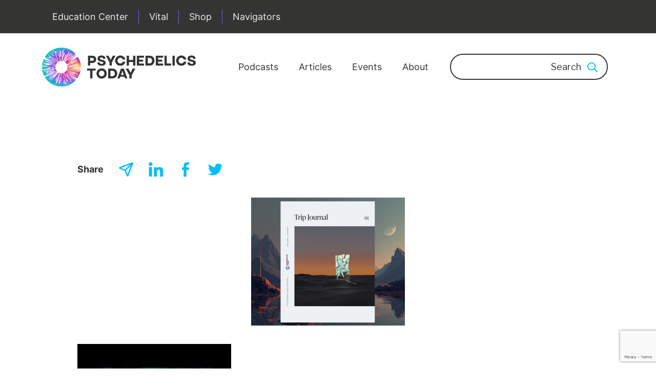

--- FILE ---
content_type: text/html; charset=UTF-8
request_url: https://psychedelicstoday.com/2017/11/02/kwasi-adusei/monthofservice/
body_size: 44632
content:
<!DOCTYPE html>
<html lang="en-US" class="no-js no-svg">
<head>
<meta charset="UTF-8">
<meta name="viewport" content="width=device-width, initial-scale=1">
<link rel="profile" href="http://gmpg.org/xfn/11">
<link href="https://www.googletagmanager.com/gtag/js?id=UA-163790950-1" rel="preload" as="script">

<script data-cfasync="false" data-no-defer="1" data-no-minify="1" data-no-optimize="1">var ewww_webp_supported=!1;function check_webp_feature(A,e){var w;e=void 0!==e?e:function(){},ewww_webp_supported?e(ewww_webp_supported):((w=new Image).onload=function(){ewww_webp_supported=0<w.width&&0<w.height,e&&e(ewww_webp_supported)},w.onerror=function(){e&&e(!1)},w.src="data:image/webp;base64,"+{alpha:"UklGRkoAAABXRUJQVlA4WAoAAAAQAAAAAAAAAAAAQUxQSAwAAAARBxAR/Q9ERP8DAABWUDggGAAAABQBAJ0BKgEAAQAAAP4AAA3AAP7mtQAAAA=="}[A])}check_webp_feature("alpha");</script><script data-cfasync="false" data-no-defer="1" data-no-minify="1" data-no-optimize="1">var Arrive=function(c,w){"use strict";if(c.MutationObserver&&"undefined"!=typeof HTMLElement){var r,a=0,u=(r=HTMLElement.prototype.matches||HTMLElement.prototype.webkitMatchesSelector||HTMLElement.prototype.mozMatchesSelector||HTMLElement.prototype.msMatchesSelector,{matchesSelector:function(e,t){return e instanceof HTMLElement&&r.call(e,t)},addMethod:function(e,t,r){var a=e[t];e[t]=function(){return r.length==arguments.length?r.apply(this,arguments):"function"==typeof a?a.apply(this,arguments):void 0}},callCallbacks:function(e,t){t&&t.options.onceOnly&&1==t.firedElems.length&&(e=[e[0]]);for(var r,a=0;r=e[a];a++)r&&r.callback&&r.callback.call(r.elem,r.elem);t&&t.options.onceOnly&&1==t.firedElems.length&&t.me.unbindEventWithSelectorAndCallback.call(t.target,t.selector,t.callback)},checkChildNodesRecursively:function(e,t,r,a){for(var i,n=0;i=e[n];n++)r(i,t,a)&&a.push({callback:t.callback,elem:i}),0<i.childNodes.length&&u.checkChildNodesRecursively(i.childNodes,t,r,a)},mergeArrays:function(e,t){var r,a={};for(r in e)e.hasOwnProperty(r)&&(a[r]=e[r]);for(r in t)t.hasOwnProperty(r)&&(a[r]=t[r]);return a},toElementsArray:function(e){return e=void 0!==e&&("number"!=typeof e.length||e===c)?[e]:e}}),e=(l.prototype.addEvent=function(e,t,r,a){a={target:e,selector:t,options:r,callback:a,firedElems:[]};return this._beforeAdding&&this._beforeAdding(a),this._eventsBucket.push(a),a},l.prototype.removeEvent=function(e){for(var t,r=this._eventsBucket.length-1;t=this._eventsBucket[r];r--)e(t)&&(this._beforeRemoving&&this._beforeRemoving(t),(t=this._eventsBucket.splice(r,1))&&t.length&&(t[0].callback=null))},l.prototype.beforeAdding=function(e){this._beforeAdding=e},l.prototype.beforeRemoving=function(e){this._beforeRemoving=e},l),t=function(i,n){var o=new e,l=this,s={fireOnAttributesModification:!1};return o.beforeAdding(function(t){var e=t.target;e!==c.document&&e!==c||(e=document.getElementsByTagName("html")[0]);var r=new MutationObserver(function(e){n.call(this,e,t)}),a=i(t.options);r.observe(e,a),t.observer=r,t.me=l}),o.beforeRemoving(function(e){e.observer.disconnect()}),this.bindEvent=function(e,t,r){t=u.mergeArrays(s,t);for(var a=u.toElementsArray(this),i=0;i<a.length;i++)o.addEvent(a[i],e,t,r)},this.unbindEvent=function(){var r=u.toElementsArray(this);o.removeEvent(function(e){for(var t=0;t<r.length;t++)if(this===w||e.target===r[t])return!0;return!1})},this.unbindEventWithSelectorOrCallback=function(r){var a=u.toElementsArray(this),i=r,e="function"==typeof r?function(e){for(var t=0;t<a.length;t++)if((this===w||e.target===a[t])&&e.callback===i)return!0;return!1}:function(e){for(var t=0;t<a.length;t++)if((this===w||e.target===a[t])&&e.selector===r)return!0;return!1};o.removeEvent(e)},this.unbindEventWithSelectorAndCallback=function(r,a){var i=u.toElementsArray(this);o.removeEvent(function(e){for(var t=0;t<i.length;t++)if((this===w||e.target===i[t])&&e.selector===r&&e.callback===a)return!0;return!1})},this},i=new function(){var s={fireOnAttributesModification:!1,onceOnly:!1,existing:!1};function n(e,t,r){return!(!u.matchesSelector(e,t.selector)||(e._id===w&&(e._id=a++),-1!=t.firedElems.indexOf(e._id)))&&(t.firedElems.push(e._id),!0)}var c=(i=new t(function(e){var t={attributes:!1,childList:!0,subtree:!0};return e.fireOnAttributesModification&&(t.attributes=!0),t},function(e,i){e.forEach(function(e){var t=e.addedNodes,r=e.target,a=[];null!==t&&0<t.length?u.checkChildNodesRecursively(t,i,n,a):"attributes"===e.type&&n(r,i)&&a.push({callback:i.callback,elem:r}),u.callCallbacks(a,i)})})).bindEvent;return i.bindEvent=function(e,t,r){t=void 0===r?(r=t,s):u.mergeArrays(s,t);var a=u.toElementsArray(this);if(t.existing){for(var i=[],n=0;n<a.length;n++)for(var o=a[n].querySelectorAll(e),l=0;l<o.length;l++)i.push({callback:r,elem:o[l]});if(t.onceOnly&&i.length)return r.call(i[0].elem,i[0].elem);setTimeout(u.callCallbacks,1,i)}c.call(this,e,t,r)},i},o=new function(){var a={};function i(e,t){return u.matchesSelector(e,t.selector)}var n=(o=new t(function(){return{childList:!0,subtree:!0}},function(e,r){e.forEach(function(e){var t=e.removedNodes,e=[];null!==t&&0<t.length&&u.checkChildNodesRecursively(t,r,i,e),u.callCallbacks(e,r)})})).bindEvent;return o.bindEvent=function(e,t,r){t=void 0===r?(r=t,a):u.mergeArrays(a,t),n.call(this,e,t,r)},o};d(HTMLElement.prototype),d(NodeList.prototype),d(HTMLCollection.prototype),d(HTMLDocument.prototype),d(Window.prototype);var n={};return s(i,n,"unbindAllArrive"),s(o,n,"unbindAllLeave"),n}function l(){this._eventsBucket=[],this._beforeAdding=null,this._beforeRemoving=null}function s(e,t,r){u.addMethod(t,r,e.unbindEvent),u.addMethod(t,r,e.unbindEventWithSelectorOrCallback),u.addMethod(t,r,e.unbindEventWithSelectorAndCallback)}function d(e){e.arrive=i.bindEvent,s(i,e,"unbindArrive"),e.leave=o.bindEvent,s(o,e,"unbindLeave")}}(window,void 0),ewww_webp_supported=!1;function check_webp_feature(e,t){var r;ewww_webp_supported?t(ewww_webp_supported):((r=new Image).onload=function(){ewww_webp_supported=0<r.width&&0<r.height,t(ewww_webp_supported)},r.onerror=function(){t(!1)},r.src="data:image/webp;base64,"+{alpha:"UklGRkoAAABXRUJQVlA4WAoAAAAQAAAAAAAAAAAAQUxQSAwAAAARBxAR/Q9ERP8DAABWUDggGAAAABQBAJ0BKgEAAQAAAP4AAA3AAP7mtQAAAA==",animation:"UklGRlIAAABXRUJQVlA4WAoAAAASAAAAAAAAAAAAQU5JTQYAAAD/////AABBTk1GJgAAAAAAAAAAAAAAAAAAAGQAAABWUDhMDQAAAC8AAAAQBxAREYiI/gcA"}[e])}function ewwwLoadImages(e){if(e){for(var t=document.querySelectorAll(".batch-image img, .image-wrapper a, .ngg-pro-masonry-item a, .ngg-galleria-offscreen-seo-wrapper a"),r=0,a=t.length;r<a;r++)ewwwAttr(t[r],"data-src",t[r].getAttribute("data-webp")),ewwwAttr(t[r],"data-thumbnail",t[r].getAttribute("data-webp-thumbnail"));for(var i=document.querySelectorAll("div.woocommerce-product-gallery__image"),r=0,a=i.length;r<a;r++)ewwwAttr(i[r],"data-thumb",i[r].getAttribute("data-webp-thumb"))}for(var n=document.querySelectorAll("video"),r=0,a=n.length;r<a;r++)ewwwAttr(n[r],"poster",e?n[r].getAttribute("data-poster-webp"):n[r].getAttribute("data-poster-image"));for(var o,l=document.querySelectorAll("img.ewww_webp_lazy_load"),r=0,a=l.length;r<a;r++)e&&(ewwwAttr(l[r],"data-lazy-srcset",l[r].getAttribute("data-lazy-srcset-webp")),ewwwAttr(l[r],"data-srcset",l[r].getAttribute("data-srcset-webp")),ewwwAttr(l[r],"data-lazy-src",l[r].getAttribute("data-lazy-src-webp")),ewwwAttr(l[r],"data-src",l[r].getAttribute("data-src-webp")),ewwwAttr(l[r],"data-orig-file",l[r].getAttribute("data-webp-orig-file")),ewwwAttr(l[r],"data-medium-file",l[r].getAttribute("data-webp-medium-file")),ewwwAttr(l[r],"data-large-file",l[r].getAttribute("data-webp-large-file")),null!=(o=l[r].getAttribute("srcset"))&&!1!==o&&o.includes("R0lGOD")&&ewwwAttr(l[r],"src",l[r].getAttribute("data-lazy-src-webp"))),l[r].className=l[r].className.replace(/\bewww_webp_lazy_load\b/,"");for(var s=document.querySelectorAll(".ewww_webp"),r=0,a=s.length;r<a;r++)e?(ewwwAttr(s[r],"srcset",s[r].getAttribute("data-srcset-webp")),ewwwAttr(s[r],"src",s[r].getAttribute("data-src-webp")),ewwwAttr(s[r],"data-orig-file",s[r].getAttribute("data-webp-orig-file")),ewwwAttr(s[r],"data-medium-file",s[r].getAttribute("data-webp-medium-file")),ewwwAttr(s[r],"data-large-file",s[r].getAttribute("data-webp-large-file")),ewwwAttr(s[r],"data-large_image",s[r].getAttribute("data-webp-large_image")),ewwwAttr(s[r],"data-src",s[r].getAttribute("data-webp-src"))):(ewwwAttr(s[r],"srcset",s[r].getAttribute("data-srcset-img")),ewwwAttr(s[r],"src",s[r].getAttribute("data-src-img"))),s[r].className=s[r].className.replace(/\bewww_webp\b/,"ewww_webp_loaded");window.jQuery&&jQuery.fn.isotope&&jQuery.fn.imagesLoaded&&(jQuery(".fusion-posts-container-infinite").imagesLoaded(function(){jQuery(".fusion-posts-container-infinite").hasClass("isotope")&&jQuery(".fusion-posts-container-infinite").isotope()}),jQuery(".fusion-portfolio:not(.fusion-recent-works) .fusion-portfolio-wrapper").imagesLoaded(function(){jQuery(".fusion-portfolio:not(.fusion-recent-works) .fusion-portfolio-wrapper").isotope()}))}function ewwwWebPInit(e){ewwwLoadImages(e),ewwwNggLoadGalleries(e),document.arrive(".ewww_webp",function(){ewwwLoadImages(e)}),document.arrive(".ewww_webp_lazy_load",function(){ewwwLoadImages(e)}),document.arrive("videos",function(){ewwwLoadImages(e)}),"loading"==document.readyState?document.addEventListener("DOMContentLoaded",ewwwJSONParserInit):("undefined"!=typeof galleries&&ewwwNggParseGalleries(e),ewwwWooParseVariations(e))}function ewwwAttr(e,t,r){null!=r&&!1!==r&&e.setAttribute(t,r)}function ewwwJSONParserInit(){"undefined"!=typeof galleries&&check_webp_feature("alpha",ewwwNggParseGalleries),check_webp_feature("alpha",ewwwWooParseVariations)}function ewwwWooParseVariations(e){if(e)for(var t=document.querySelectorAll("form.variations_form"),r=0,a=t.length;r<a;r++){var i=t[r].getAttribute("data-product_variations"),n=!1;try{for(var o in i=JSON.parse(i))void 0!==i[o]&&void 0!==i[o].image&&(void 0!==i[o].image.src_webp&&(i[o].image.src=i[o].image.src_webp,n=!0),void 0!==i[o].image.srcset_webp&&(i[o].image.srcset=i[o].image.srcset_webp,n=!0),void 0!==i[o].image.full_src_webp&&(i[o].image.full_src=i[o].image.full_src_webp,n=!0),void 0!==i[o].image.gallery_thumbnail_src_webp&&(i[o].image.gallery_thumbnail_src=i[o].image.gallery_thumbnail_src_webp,n=!0),void 0!==i[o].image.thumb_src_webp&&(i[o].image.thumb_src=i[o].image.thumb_src_webp,n=!0));n&&ewwwAttr(t[r],"data-product_variations",JSON.stringify(i))}catch(e){}}}function ewwwNggParseGalleries(e){if(e)for(var t in galleries){var r=galleries[t];galleries[t].images_list=ewwwNggParseImageList(r.images_list)}}function ewwwNggLoadGalleries(e){e&&document.addEventListener("ngg.galleria.themeadded",function(e,t){window.ngg_galleria._create_backup=window.ngg_galleria.create,window.ngg_galleria.create=function(e,t){var r=$(e).data("id");return galleries["gallery_"+r].images_list=ewwwNggParseImageList(galleries["gallery_"+r].images_list),window.ngg_galleria._create_backup(e,t)}})}function ewwwNggParseImageList(e){for(var t in e){var r=e[t];if(void 0!==r["image-webp"]&&(e[t].image=r["image-webp"],delete e[t]["image-webp"]),void 0!==r["thumb-webp"]&&(e[t].thumb=r["thumb-webp"],delete e[t]["thumb-webp"]),void 0!==r.full_image_webp&&(e[t].full_image=r.full_image_webp,delete e[t].full_image_webp),void 0!==r.srcsets)for(var a in r.srcsets)nggSrcset=r.srcsets[a],void 0!==r.srcsets[a+"-webp"]&&(e[t].srcsets[a]=r.srcsets[a+"-webp"],delete e[t].srcsets[a+"-webp"]);if(void 0!==r.full_srcsets)for(var i in r.full_srcsets)nggFSrcset=r.full_srcsets[i],void 0!==r.full_srcsets[i+"-webp"]&&(e[t].full_srcsets[i]=r.full_srcsets[i+"-webp"],delete e[t].full_srcsets[i+"-webp"])}return e}check_webp_feature("alpha",ewwwWebPInit);</script><script>(function(html){html.className = html.className.replace(/\bno-js\b/,'js')})(document.documentElement);</script>
<meta name='robots' content='index, follow, max-image-preview:large, max-snippet:-1, max-video-preview:-1' />
	<style>img:is([sizes="auto" i], [sizes^="auto," i]) { contain-intrinsic-size: 3000px 1500px }</style>
	
	<!-- This site is optimized with the Yoast SEO Premium plugin v20.12 (Yoast SEO v25.5) - https://yoast.com/wordpress/plugins/seo/ -->
	<title>| Psychedelics Today</title>
	<link rel="canonical" href="https://psychedelicstoday.com/2017/11/02/kwasi-adusei/monthofservice/" />
	<meta property="og:locale" content="en_US" />
	<meta property="og:type" content="article" />
	<meta property="og:title" content="| Psychedelics Today" />
	<meta property="og:url" content="https://psychedelicstoday.com/2017/11/02/kwasi-adusei/monthofservice/" />
	<meta property="og:site_name" content="Psychedelics Today" />
	<meta property="article:publisher" content="https://www.facebook.com/Psychedelicstoday" />
	<meta property="article:modified_time" content="2017-11-16T19:05:51+00:00" />
	<meta property="og:image" content="https://psychedelicstoday.com/2017/11/02/kwasi-adusei/monthofservice" />
	<meta property="og:image:width" content="960" />
	<meta property="og:image:height" content="920" />
	<meta property="og:image:type" content="image/jpeg" />
	<meta name="twitter:card" content="summary_large_image" />
	<meta name="twitter:site" content="@PsydelicsToday" />
	<script type="application/ld+json" class="yoast-schema-graph">{"@context":"https://schema.org","@graph":[{"@type":"WebPage","@id":"https://psychedelicstoday.com/2017/11/02/kwasi-adusei/monthofservice/","url":"https://psychedelicstoday.com/2017/11/02/kwasi-adusei/monthofservice/","name":"| Psychedelics Today","isPartOf":{"@id":"https://psychedelicstoday.com/#website"},"primaryImageOfPage":{"@id":"https://psychedelicstoday.com/2017/11/02/kwasi-adusei/monthofservice/#primaryimage"},"image":{"@id":"https://psychedelicstoday.com/2017/11/02/kwasi-adusei/monthofservice/#primaryimage"},"thumbnailUrl":"https://psychedelicstoday.com/wp-content/uploads/2017/11/monthOfService.jpg","datePublished":"2017-11-16T19:05:17+00:00","dateModified":"2017-11-16T19:05:51+00:00","breadcrumb":{"@id":"https://psychedelicstoday.com/2017/11/02/kwasi-adusei/monthofservice/#breadcrumb"},"inLanguage":"en-US","potentialAction":[{"@type":"ReadAction","target":["https://psychedelicstoday.com/2017/11/02/kwasi-adusei/monthofservice/"]}]},{"@type":"ImageObject","inLanguage":"en-US","@id":"https://psychedelicstoday.com/2017/11/02/kwasi-adusei/monthofservice/#primaryimage","url":"https://psychedelicstoday.com/wp-content/uploads/2017/11/monthOfService.jpg","contentUrl":"https://psychedelicstoday.com/wp-content/uploads/2017/11/monthOfService.jpg","width":960,"height":920,"caption":"Psychedelic Month of Service"},{"@type":"BreadcrumbList","@id":"https://psychedelicstoday.com/2017/11/02/kwasi-adusei/monthofservice/#breadcrumb","itemListElement":[{"@type":"ListItem","position":1,"name":"Home","item":"https://www.psychedelicstoday.com/"},{"@type":"ListItem","position":2,"name":"Kwasi Adusei &#8211; Psychedelic Month of Service","item":"https://psychedelicstoday.com/2017/11/02/kwasi-adusei/"}]},{"@type":"WebSite","@id":"https://psychedelicstoday.com/#website","url":"https://psychedelicstoday.com/","name":"Psychedelics Today","description":"Education and Training for Clinicians and Beyond","publisher":{"@id":"https://psychedelicstoday.com/#organization"},"potentialAction":[{"@type":"SearchAction","target":{"@type":"EntryPoint","urlTemplate":"https://psychedelicstoday.com/?s={search_term_string}"},"query-input":{"@type":"PropertyValueSpecification","valueRequired":true,"valueName":"search_term_string"}}],"inLanguage":"en-US"},{"@type":"Organization","@id":"https://psychedelicstoday.com/#organization","name":"Psychedelics Today","url":"https://psychedelicstoday.com/","logo":{"@type":"ImageObject","inLanguage":"en-US","@id":"https://psychedelicstoday.com/#/schema/logo/image/","url":"https://psychedelicstoday.com/wp-content/uploads/2023/07/PSY_001-Psychedelics-Logo_v1.2_Primary-Horizontal-Logo-2.png","contentUrl":"https://psychedelicstoday.com/wp-content/uploads/2023/07/PSY_001-Psychedelics-Logo_v1.2_Primary-Horizontal-Logo-2.png","width":1200,"height":302,"caption":"Psychedelics Today"},"image":{"@id":"https://psychedelicstoday.com/#/schema/logo/image/"},"sameAs":["https://www.facebook.com/Psychedelicstoday","https://x.com/PsydelicsToday","https://www.instagram.com/psychedelicstoday/","https://www.youtube.com/@PsychedelicsToday","https://bsky.app/profile/psychedelicstoday.bsky.social","https://www.linkedin.com/company/16246862","https://www.threads.com/@psychedelicstoday"]}]}</script>
	<!-- / Yoast SEO Premium plugin. -->


<link rel='dns-prefetch' href='//psychedelicstoday.com' />
<link rel='dns-prefetch' href='//psychedelics-today.kit.com' />
<link rel='dns-prefetch' href='//script.tapfiliate.com' />
<link rel='dns-prefetch' href='//a.omappapi.com' />
<link rel='dns-prefetch' href='//fonts.googleapis.com' />
<link href='https://fonts.gstatic.com' crossorigin rel='preconnect' />
<link rel="alternate" type="application/rss+xml" title="Psychedelics Today &raquo; Feed" href="https://psychedelicstoday.com/feed/" />
<link rel="alternate" type="application/rss+xml" title="Psychedelics Today &raquo; Comments Feed" href="https://psychedelicstoday.com/comments/feed/" />
<link rel="alternate" type="application/rss+xml" title="Psychedelics Today &raquo;  Comments Feed" href="https://psychedelicstoday.com/2017/11/02/kwasi-adusei/monthofservice/feed/" />
<script type="text/javascript">
/* <![CDATA[ */
window._wpemojiSettings = {"baseUrl":"https:\/\/s.w.org\/images\/core\/emoji\/16.0.1\/72x72\/","ext":".png","svgUrl":"https:\/\/s.w.org\/images\/core\/emoji\/16.0.1\/svg\/","svgExt":".svg","source":{"concatemoji":"https:\/\/psychedelicstoday.com\/wp-includes\/js\/wp-emoji-release.min.js?ver=6.8.2"}};
/*! This file is auto-generated */
!function(s,n){var o,i,e;function c(e){try{var t={supportTests:e,timestamp:(new Date).valueOf()};sessionStorage.setItem(o,JSON.stringify(t))}catch(e){}}function p(e,t,n){e.clearRect(0,0,e.canvas.width,e.canvas.height),e.fillText(t,0,0);var t=new Uint32Array(e.getImageData(0,0,e.canvas.width,e.canvas.height).data),a=(e.clearRect(0,0,e.canvas.width,e.canvas.height),e.fillText(n,0,0),new Uint32Array(e.getImageData(0,0,e.canvas.width,e.canvas.height).data));return t.every(function(e,t){return e===a[t]})}function u(e,t){e.clearRect(0,0,e.canvas.width,e.canvas.height),e.fillText(t,0,0);for(var n=e.getImageData(16,16,1,1),a=0;a<n.data.length;a++)if(0!==n.data[a])return!1;return!0}function f(e,t,n,a){switch(t){case"flag":return n(e,"\ud83c\udff3\ufe0f\u200d\u26a7\ufe0f","\ud83c\udff3\ufe0f\u200b\u26a7\ufe0f")?!1:!n(e,"\ud83c\udde8\ud83c\uddf6","\ud83c\udde8\u200b\ud83c\uddf6")&&!n(e,"\ud83c\udff4\udb40\udc67\udb40\udc62\udb40\udc65\udb40\udc6e\udb40\udc67\udb40\udc7f","\ud83c\udff4\u200b\udb40\udc67\u200b\udb40\udc62\u200b\udb40\udc65\u200b\udb40\udc6e\u200b\udb40\udc67\u200b\udb40\udc7f");case"emoji":return!a(e,"\ud83e\udedf")}return!1}function g(e,t,n,a){var r="undefined"!=typeof WorkerGlobalScope&&self instanceof WorkerGlobalScope?new OffscreenCanvas(300,150):s.createElement("canvas"),o=r.getContext("2d",{willReadFrequently:!0}),i=(o.textBaseline="top",o.font="600 32px Arial",{});return e.forEach(function(e){i[e]=t(o,e,n,a)}),i}function t(e){var t=s.createElement("script");t.src=e,t.defer=!0,s.head.appendChild(t)}"undefined"!=typeof Promise&&(o="wpEmojiSettingsSupports",i=["flag","emoji"],n.supports={everything:!0,everythingExceptFlag:!0},e=new Promise(function(e){s.addEventListener("DOMContentLoaded",e,{once:!0})}),new Promise(function(t){var n=function(){try{var e=JSON.parse(sessionStorage.getItem(o));if("object"==typeof e&&"number"==typeof e.timestamp&&(new Date).valueOf()<e.timestamp+604800&&"object"==typeof e.supportTests)return e.supportTests}catch(e){}return null}();if(!n){if("undefined"!=typeof Worker&&"undefined"!=typeof OffscreenCanvas&&"undefined"!=typeof URL&&URL.createObjectURL&&"undefined"!=typeof Blob)try{var e="postMessage("+g.toString()+"("+[JSON.stringify(i),f.toString(),p.toString(),u.toString()].join(",")+"));",a=new Blob([e],{type:"text/javascript"}),r=new Worker(URL.createObjectURL(a),{name:"wpTestEmojiSupports"});return void(r.onmessage=function(e){c(n=e.data),r.terminate(),t(n)})}catch(e){}c(n=g(i,f,p,u))}t(n)}).then(function(e){for(var t in e)n.supports[t]=e[t],n.supports.everything=n.supports.everything&&n.supports[t],"flag"!==t&&(n.supports.everythingExceptFlag=n.supports.everythingExceptFlag&&n.supports[t]);n.supports.everythingExceptFlag=n.supports.everythingExceptFlag&&!n.supports.flag,n.DOMReady=!1,n.readyCallback=function(){n.DOMReady=!0}}).then(function(){return e}).then(function(){var e;n.supports.everything||(n.readyCallback(),(e=n.source||{}).concatemoji?t(e.concatemoji):e.wpemoji&&e.twemoji&&(t(e.twemoji),t(e.wpemoji)))}))}((window,document),window._wpemojiSettings);
/* ]]> */
</script>
<link rel='preload' as='style' onload="this.onload=null;this.rel='stylesheet'" id='pt-cv-public-style' href='https://psychedelicstoday.com/wp-content/plugins/content-views-query-and-display-post-page/public/assets/css/cv.css?ver=4.1' type='text/css' media='all' /><link rel='preload' as='style' onload="this.onload=null;this.rel='stylesheet'" id='adsanity-default-css' href='https://psychedelicstoday.com/wp-content/plugins/adsanity/dist/css/widget-default.css?ver=1.9.1' type='text/css' media='all' /><link rel='preload' as='style' onload="this.onload=null;this.rel='stylesheet'" id='layerslider' href='https://psychedelicstoday.com/wp-content/plugins/LayerSlider/static/layerslider/css/layerslider.css?ver=6.7.0' type='text/css' media='all' /><link rel='preload' as='style' onload="this.onload=null;this.rel='stylesheet'" id='ls-google-fonts' href='https://fonts.googleapis.com/css?family=Lato:100,300,regular,700,900%7COpen+Sans:300%7CIndie+Flower:regular%7COswald:300,regular,700&#038;subset=latin%2Clatin-ext' type='text/css' media='all' /><style id='wp-emoji-styles-inline-css' type='text/css'>

	img.wp-smiley, img.emoji {
		display: inline !important;
		border: none !important;
		box-shadow: none !important;
		height: 1em !important;
		width: 1em !important;
		margin: 0 0.07em !important;
		vertical-align: -0.1em !important;
		background: none !important;
		padding: 0 !important;
	}
</style>
<link rel='preload' as='style' onload="this.onload=null;this.rel='stylesheet'" id='wp-block-library' href='https://psychedelicstoday.com/wp-includes/css/dist/block-library/style.min.css?ver=6.8.2' type='text/css' media='all' /><style id='wp-block-library-theme-inline-css' type='text/css'>
.wp-block-audio :where(figcaption){color:#555;font-size:13px;text-align:center}.is-dark-theme .wp-block-audio :where(figcaption){color:#ffffffa6}.wp-block-audio{margin:0 0 1em}.wp-block-code{border:1px solid #ccc;border-radius:4px;font-family:Menlo,Consolas,monaco,monospace;padding:.8em 1em}.wp-block-embed :where(figcaption){color:#555;font-size:13px;text-align:center}.is-dark-theme .wp-block-embed :where(figcaption){color:#ffffffa6}.wp-block-embed{margin:0 0 1em}.blocks-gallery-caption{color:#555;font-size:13px;text-align:center}.is-dark-theme .blocks-gallery-caption{color:#ffffffa6}:root :where(.wp-block-image figcaption){color:#555;font-size:13px;text-align:center}.is-dark-theme :root :where(.wp-block-image figcaption){color:#ffffffa6}.wp-block-image{margin:0 0 1em}.wp-block-pullquote{border-bottom:4px solid;border-top:4px solid;color:currentColor;margin-bottom:1.75em}.wp-block-pullquote cite,.wp-block-pullquote footer,.wp-block-pullquote__citation{color:currentColor;font-size:.8125em;font-style:normal;text-transform:uppercase}.wp-block-quote{border-left:.25em solid;margin:0 0 1.75em;padding-left:1em}.wp-block-quote cite,.wp-block-quote footer{color:currentColor;font-size:.8125em;font-style:normal;position:relative}.wp-block-quote:where(.has-text-align-right){border-left:none;border-right:.25em solid;padding-left:0;padding-right:1em}.wp-block-quote:where(.has-text-align-center){border:none;padding-left:0}.wp-block-quote.is-large,.wp-block-quote.is-style-large,.wp-block-quote:where(.is-style-plain){border:none}.wp-block-search .wp-block-search__label{font-weight:700}.wp-block-search__button{border:1px solid #ccc;padding:.375em .625em}:where(.wp-block-group.has-background){padding:1.25em 2.375em}.wp-block-separator.has-css-opacity{opacity:.4}.wp-block-separator{border:none;border-bottom:2px solid;margin-left:auto;margin-right:auto}.wp-block-separator.has-alpha-channel-opacity{opacity:1}.wp-block-separator:not(.is-style-wide):not(.is-style-dots){width:100px}.wp-block-separator.has-background:not(.is-style-dots){border-bottom:none;height:1px}.wp-block-separator.has-background:not(.is-style-wide):not(.is-style-dots){height:2px}.wp-block-table{margin:0 0 1em}.wp-block-table td,.wp-block-table th{word-break:normal}.wp-block-table :where(figcaption){color:#555;font-size:13px;text-align:center}.is-dark-theme .wp-block-table :where(figcaption){color:#ffffffa6}.wp-block-video :where(figcaption){color:#555;font-size:13px;text-align:center}.is-dark-theme .wp-block-video :where(figcaption){color:#ffffffa6}.wp-block-video{margin:0 0 1em}:root :where(.wp-block-template-part.has-background){margin-bottom:0;margin-top:0;padding:1.25em 2.375em}
</style>
<style id='classic-theme-styles-inline-css' type='text/css'>
/*! This file is auto-generated */
.wp-block-button__link{color:#fff;background-color:#32373c;border-radius:9999px;box-shadow:none;text-decoration:none;padding:calc(.667em + 2px) calc(1.333em + 2px);font-size:1.125em}.wp-block-file__button{background:#32373c;color:#fff;text-decoration:none}
</style>
<link rel='preload' as='style' onload="this.onload=null;this.rel='stylesheet'" id='convertkit-broadcasts' href='https://psychedelicstoday.com/wp-content/plugins/convertkit/resources/frontend/css/broadcasts.css?ver=2.8.6.1' type='text/css' media='all' /><link rel='preload' as='style' onload="this.onload=null;this.rel='stylesheet'" id='convertkit-button' href='https://psychedelicstoday.com/wp-content/plugins/convertkit/resources/frontend/css/button.css?ver=2.8.6.1' type='text/css' media='all' /><link rel='preload' as='style' onload="this.onload=null;this.rel='stylesheet'" id='convertkit-form' href='https://psychedelicstoday.com/wp-content/plugins/convertkit/resources/frontend/css/form.css?ver=2.8.6.1' type='text/css' media='all' /><style id='global-styles-inline-css' type='text/css'>
:root{--wp--preset--aspect-ratio--square: 1;--wp--preset--aspect-ratio--4-3: 4/3;--wp--preset--aspect-ratio--3-4: 3/4;--wp--preset--aspect-ratio--3-2: 3/2;--wp--preset--aspect-ratio--2-3: 2/3;--wp--preset--aspect-ratio--16-9: 16/9;--wp--preset--aspect-ratio--9-16: 9/16;--wp--preset--color--black: #000000;--wp--preset--color--cyan-bluish-gray: #abb8c3;--wp--preset--color--white: #ffffff;--wp--preset--color--pale-pink: #f78da7;--wp--preset--color--vivid-red: #cf2e2e;--wp--preset--color--luminous-vivid-orange: #ff6900;--wp--preset--color--luminous-vivid-amber: #fcb900;--wp--preset--color--light-green-cyan: #7bdcb5;--wp--preset--color--vivid-green-cyan: #00d084;--wp--preset--color--pale-cyan-blue: #8ed1fc;--wp--preset--color--vivid-cyan-blue: #0693e3;--wp--preset--color--vivid-purple: #9b51e0;--wp--preset--gradient--vivid-cyan-blue-to-vivid-purple: linear-gradient(135deg,rgba(6,147,227,1) 0%,rgb(155,81,224) 100%);--wp--preset--gradient--light-green-cyan-to-vivid-green-cyan: linear-gradient(135deg,rgb(122,220,180) 0%,rgb(0,208,130) 100%);--wp--preset--gradient--luminous-vivid-amber-to-luminous-vivid-orange: linear-gradient(135deg,rgba(252,185,0,1) 0%,rgba(255,105,0,1) 100%);--wp--preset--gradient--luminous-vivid-orange-to-vivid-red: linear-gradient(135deg,rgba(255,105,0,1) 0%,rgb(207,46,46) 100%);--wp--preset--gradient--very-light-gray-to-cyan-bluish-gray: linear-gradient(135deg,rgb(238,238,238) 0%,rgb(169,184,195) 100%);--wp--preset--gradient--cool-to-warm-spectrum: linear-gradient(135deg,rgb(74,234,220) 0%,rgb(151,120,209) 20%,rgb(207,42,186) 40%,rgb(238,44,130) 60%,rgb(251,105,98) 80%,rgb(254,248,76) 100%);--wp--preset--gradient--blush-light-purple: linear-gradient(135deg,rgb(255,206,236) 0%,rgb(152,150,240) 100%);--wp--preset--gradient--blush-bordeaux: linear-gradient(135deg,rgb(254,205,165) 0%,rgb(254,45,45) 50%,rgb(107,0,62) 100%);--wp--preset--gradient--luminous-dusk: linear-gradient(135deg,rgb(255,203,112) 0%,rgb(199,81,192) 50%,rgb(65,88,208) 100%);--wp--preset--gradient--pale-ocean: linear-gradient(135deg,rgb(255,245,203) 0%,rgb(182,227,212) 50%,rgb(51,167,181) 100%);--wp--preset--gradient--electric-grass: linear-gradient(135deg,rgb(202,248,128) 0%,rgb(113,206,126) 100%);--wp--preset--gradient--midnight: linear-gradient(135deg,rgb(2,3,129) 0%,rgb(40,116,252) 100%);--wp--preset--font-size--small: 13px;--wp--preset--font-size--medium: 20px;--wp--preset--font-size--large: 36px;--wp--preset--font-size--x-large: 42px;--wp--preset--spacing--20: 0.44rem;--wp--preset--spacing--30: 0.67rem;--wp--preset--spacing--40: 1rem;--wp--preset--spacing--50: 1.5rem;--wp--preset--spacing--60: 2.25rem;--wp--preset--spacing--70: 3.38rem;--wp--preset--spacing--80: 5.06rem;--wp--preset--shadow--natural: 6px 6px 9px rgba(0, 0, 0, 0.2);--wp--preset--shadow--deep: 12px 12px 50px rgba(0, 0, 0, 0.4);--wp--preset--shadow--sharp: 6px 6px 0px rgba(0, 0, 0, 0.2);--wp--preset--shadow--outlined: 6px 6px 0px -3px rgba(255, 255, 255, 1), 6px 6px rgba(0, 0, 0, 1);--wp--preset--shadow--crisp: 6px 6px 0px rgba(0, 0, 0, 1);}:where(.is-layout-flex){gap: 0.5em;}:where(.is-layout-grid){gap: 0.5em;}body .is-layout-flex{display: flex;}.is-layout-flex{flex-wrap: wrap;align-items: center;}.is-layout-flex > :is(*, div){margin: 0;}body .is-layout-grid{display: grid;}.is-layout-grid > :is(*, div){margin: 0;}:where(.wp-block-columns.is-layout-flex){gap: 2em;}:where(.wp-block-columns.is-layout-grid){gap: 2em;}:where(.wp-block-post-template.is-layout-flex){gap: 1.25em;}:where(.wp-block-post-template.is-layout-grid){gap: 1.25em;}.has-black-color{color: var(--wp--preset--color--black) !important;}.has-cyan-bluish-gray-color{color: var(--wp--preset--color--cyan-bluish-gray) !important;}.has-white-color{color: var(--wp--preset--color--white) !important;}.has-pale-pink-color{color: var(--wp--preset--color--pale-pink) !important;}.has-vivid-red-color{color: var(--wp--preset--color--vivid-red) !important;}.has-luminous-vivid-orange-color{color: var(--wp--preset--color--luminous-vivid-orange) !important;}.has-luminous-vivid-amber-color{color: var(--wp--preset--color--luminous-vivid-amber) !important;}.has-light-green-cyan-color{color: var(--wp--preset--color--light-green-cyan) !important;}.has-vivid-green-cyan-color{color: var(--wp--preset--color--vivid-green-cyan) !important;}.has-pale-cyan-blue-color{color: var(--wp--preset--color--pale-cyan-blue) !important;}.has-vivid-cyan-blue-color{color: var(--wp--preset--color--vivid-cyan-blue) !important;}.has-vivid-purple-color{color: var(--wp--preset--color--vivid-purple) !important;}.has-black-background-color{background-color: var(--wp--preset--color--black) !important;}.has-cyan-bluish-gray-background-color{background-color: var(--wp--preset--color--cyan-bluish-gray) !important;}.has-white-background-color{background-color: var(--wp--preset--color--white) !important;}.has-pale-pink-background-color{background-color: var(--wp--preset--color--pale-pink) !important;}.has-vivid-red-background-color{background-color: var(--wp--preset--color--vivid-red) !important;}.has-luminous-vivid-orange-background-color{background-color: var(--wp--preset--color--luminous-vivid-orange) !important;}.has-luminous-vivid-amber-background-color{background-color: var(--wp--preset--color--luminous-vivid-amber) !important;}.has-light-green-cyan-background-color{background-color: var(--wp--preset--color--light-green-cyan) !important;}.has-vivid-green-cyan-background-color{background-color: var(--wp--preset--color--vivid-green-cyan) !important;}.has-pale-cyan-blue-background-color{background-color: var(--wp--preset--color--pale-cyan-blue) !important;}.has-vivid-cyan-blue-background-color{background-color: var(--wp--preset--color--vivid-cyan-blue) !important;}.has-vivid-purple-background-color{background-color: var(--wp--preset--color--vivid-purple) !important;}.has-black-border-color{border-color: var(--wp--preset--color--black) !important;}.has-cyan-bluish-gray-border-color{border-color: var(--wp--preset--color--cyan-bluish-gray) !important;}.has-white-border-color{border-color: var(--wp--preset--color--white) !important;}.has-pale-pink-border-color{border-color: var(--wp--preset--color--pale-pink) !important;}.has-vivid-red-border-color{border-color: var(--wp--preset--color--vivid-red) !important;}.has-luminous-vivid-orange-border-color{border-color: var(--wp--preset--color--luminous-vivid-orange) !important;}.has-luminous-vivid-amber-border-color{border-color: var(--wp--preset--color--luminous-vivid-amber) !important;}.has-light-green-cyan-border-color{border-color: var(--wp--preset--color--light-green-cyan) !important;}.has-vivid-green-cyan-border-color{border-color: var(--wp--preset--color--vivid-green-cyan) !important;}.has-pale-cyan-blue-border-color{border-color: var(--wp--preset--color--pale-cyan-blue) !important;}.has-vivid-cyan-blue-border-color{border-color: var(--wp--preset--color--vivid-cyan-blue) !important;}.has-vivid-purple-border-color{border-color: var(--wp--preset--color--vivid-purple) !important;}.has-vivid-cyan-blue-to-vivid-purple-gradient-background{background: var(--wp--preset--gradient--vivid-cyan-blue-to-vivid-purple) !important;}.has-light-green-cyan-to-vivid-green-cyan-gradient-background{background: var(--wp--preset--gradient--light-green-cyan-to-vivid-green-cyan) !important;}.has-luminous-vivid-amber-to-luminous-vivid-orange-gradient-background{background: var(--wp--preset--gradient--luminous-vivid-amber-to-luminous-vivid-orange) !important;}.has-luminous-vivid-orange-to-vivid-red-gradient-background{background: var(--wp--preset--gradient--luminous-vivid-orange-to-vivid-red) !important;}.has-very-light-gray-to-cyan-bluish-gray-gradient-background{background: var(--wp--preset--gradient--very-light-gray-to-cyan-bluish-gray) !important;}.has-cool-to-warm-spectrum-gradient-background{background: var(--wp--preset--gradient--cool-to-warm-spectrum) !important;}.has-blush-light-purple-gradient-background{background: var(--wp--preset--gradient--blush-light-purple) !important;}.has-blush-bordeaux-gradient-background{background: var(--wp--preset--gradient--blush-bordeaux) !important;}.has-luminous-dusk-gradient-background{background: var(--wp--preset--gradient--luminous-dusk) !important;}.has-pale-ocean-gradient-background{background: var(--wp--preset--gradient--pale-ocean) !important;}.has-electric-grass-gradient-background{background: var(--wp--preset--gradient--electric-grass) !important;}.has-midnight-gradient-background{background: var(--wp--preset--gradient--midnight) !important;}.has-small-font-size{font-size: var(--wp--preset--font-size--small) !important;}.has-medium-font-size{font-size: var(--wp--preset--font-size--medium) !important;}.has-large-font-size{font-size: var(--wp--preset--font-size--large) !important;}.has-x-large-font-size{font-size: var(--wp--preset--font-size--x-large) !important;}
:where(.wp-block-post-template.is-layout-flex){gap: 1.25em;}:where(.wp-block-post-template.is-layout-grid){gap: 1.25em;}
:where(.wp-block-columns.is-layout-flex){gap: 2em;}:where(.wp-block-columns.is-layout-grid){gap: 2em;}
:root :where(.wp-block-pullquote){font-size: 1.5em;line-height: 1.6;}
</style>
<link rel='preload' as='style' onload="this.onload=null;this.rel='stylesheet'" id='contact-form-7' href='https://psychedelicstoday.com/wp-content/plugins/contact-form-7/includes/css/styles.css?ver=6.1' type='text/css' media='all' /><link rel='preload' as='style' onload="this.onload=null;this.rel='stylesheet'" id='optinforms-stylesheet' href='https://psychedelicstoday.com/wp-content/plugins/optin-forms/css/optinforms.css?ver=1.3.7.1' type='text/css' media='all' /><link rel='preload' as='style' onload="this.onload=null;this.rel='stylesheet'" id='optinforms-googleFont' href='//fonts.googleapis.com/css?family=Droid+Sans&#038;ver=6.8.2' type='text/css' media='all' /><link rel='preload' as='style' onload="this.onload=null;this.rel='stylesheet'" id='bootstrap' href='https://psychedelicstoday.com/wp-content/themes/psychedelics/assets/css/bootstrap.min.css?ver=6.8.2' type='text/css' media='all' /><link rel='preload' as='style' onload="this.onload=null;this.rel='stylesheet'" id='parent-style' href='https://psychedelicstoday.com/wp-content/themes/twentyseventeen/style.css?ver=2.2' type='text/css' media='all' /><link rel='preload' as='style' onload="this.onload=null;this.rel='stylesheet'" id='child-style' href='https://psychedelicstoday.com/wp-content/themes/psychedelics/assets/css/main.min.css?ver=2.47' type='text/css' media='all' /><link rel='preload' as='style' onload="this.onload=null;this.rel='stylesheet'" id='twentyseventeen-fonts' href='https://fonts.googleapis.com/css?family=Libre+Franklin%3A300%2C300i%2C400%2C400i%2C600%2C600i%2C800%2C800i&#038;subset=latin%2Clatin-ext' type='text/css' media='all' /><link rel='preload' as='style' onload="this.onload=null;this.rel='stylesheet'" id='twentyseventeen-style' href='https://psychedelicstoday.com/wp-content/themes/psychedelics/style.css?ver=6.8.2' type='text/css' media='all' /><link rel='preload' as='style' onload="this.onload=null;this.rel='stylesheet'" id='twentyseventeen-block-style' href='https://psychedelicstoday.com/wp-content/themes/twentyseventeen/assets/css/blocks.css?ver=1.1' type='text/css' media='all' /><!--[if lt IE 9]>
<link rel='preload' as='style' onload="this.onload=null;this.rel='stylesheet'" id='twentyseventeen-ie8' href='https://psychedelicstoday.com/wp-content/themes/twentyseventeen/assets/css/ie8.css?ver=1.0' type='text/css' media='all' /><![endif]-->
<script type="text/javascript" id="layerslider-greensock-js-extra">
/* <![CDATA[ */
var LS_Meta = {"v":"6.7.0"};
/* ]]> */
</script>
<script type="text/javascript" src="https://psychedelicstoday.com/wp-content/plugins/LayerSlider/static/layerslider/js/greensock.js?ver=1.19.0" id="layerslider-greensock-js"></script>
<script type="text/javascript" src="https://psychedelicstoday.com/wp-includes/js/jquery/jquery.min.js?ver=3.7.1" id="jquery-core-js"></script>
<script type="text/javascript" src="https://psychedelicstoday.com/wp-includes/js/jquery/jquery-migrate.min.js?ver=3.4.1" id="jquery-migrate-js"></script>
<script type="text/javascript" src="https://psychedelicstoday.com/wp-content/plugins/LayerSlider/static/layerslider/js/layerslider.kreaturamedia.jquery.js?ver=6.7.0" id="layerslider-js"></script>
<script type="text/javascript" src="https://psychedelicstoday.com/wp-content/plugins/LayerSlider/static/layerslider/js/layerslider.transitions.js?ver=6.7.0" id="layerslider-transitions-js"></script>
<script type="text/javascript" src="https://script.tapfiliate.com/tapfiliate.js?ver=6.8.2" id="tapfiliate-js-js"></script>
<script type="text/javascript" id="tapfiliate-js-js-after">
/* <![CDATA[ */
(function(t,a,p){t.TapfiliateObject=a;t[a]=t[a]||function(){ (t[a].q=t[a].q||[]).push(arguments)}})(window,'tap');

tap('create', '48968-4968b6', {integration: 'wordpress'});
tap('detect');
/* ]]> */
</script>
<script type="text/javascript" src="https://psychedelicstoday.com/wp-content/plugins/wp-hide-post/public/js/wp-hide-post-public.js?ver=2.0.10" id="wp-hide-post-js"></script>
<script type="text/javascript" src="https://psychedelicstoday.com/wp-content/themes/psychedelics/assets/js/js.cookie.min.js?ver=6.8.2" id="js-cookie-js"></script>
<script type="text/javascript" src="https://psychedelicstoday.com/wp-content/themes/psychedelics/assets/js/bootstrap.min.js?ver=6.8.2" id="bootstrap-js"></script>
<script type="text/javascript" id="load-next-article-js-extra">
/* <![CDATA[ */
var wpAjax = {"ajaxUrl":"https:\/\/psychedelicstoday.com\/wp-admin\/admin-ajax.php","postId":"1706"};
/* ]]> */
</script>
<script type="text/javascript" src="https://psychedelicstoday.com/wp-content/themes/psychedelics/assets/js/load-next-article.js?ver=6.8.2" id="load-next-article-js"></script>
<!--[if lt IE 9]>
<script type="text/javascript" src="https://psychedelicstoday.com/wp-content/themes/twentyseventeen/assets/js/html5.js?ver=3.7.3" id="html5-js"></script>
<![endif]-->
<meta name="generator" content="Powered by LayerSlider 6.7.0 - Multi-Purpose, Responsive, Parallax, Mobile-Friendly Slider Plugin for WordPress." />
<!-- LayerSlider updates and docs at: https://layerslider.kreaturamedia.com -->
<link rel="https://api.w.org/" href="https://psychedelicstoday.com/wp-json/" /><link rel="alternate" title="JSON" type="application/json" href="https://psychedelicstoday.com/wp-json/wp/v2/media/1706" /><link rel="EditURI" type="application/rsd+xml" title="RSD" href="https://psychedelicstoday.com/xmlrpc.php?rsd" />
<meta name="generator" content="WordPress 6.8.2" />
<link rel='shortlink' href='https://psychedelicstoday.com/?p=1706' />
<link rel="alternate" title="oEmbed (JSON)" type="application/json+oembed" href="https://psychedelicstoday.com/wp-json/oembed/1.0/embed?url=https%3A%2F%2Fpsychedelicstoday.com%2F2017%2F11%2F02%2Fkwasi-adusei%2Fmonthofservice%2F" />
<link rel="alternate" title="oEmbed (XML)" type="text/xml+oembed" href="https://psychedelicstoday.com/wp-json/oembed/1.0/embed?url=https%3A%2F%2Fpsychedelicstoday.com%2F2017%2F11%2F02%2Fkwasi-adusei%2Fmonthofservice%2F&#038;format=xml" />

		<!-- GA Google Analytics @ https://m0n.co/ga -->
		<script async src="https://www.googletagmanager.com/gtag/js?id=G-MS2YSRXB3P"></script>
		<script>
			window.dataLayer = window.dataLayer || [];
			function gtag(){dataLayer.push(arguments);}
			gtag('js', new Date());
			gtag('config', 'G-MS2YSRXB3P');
		</script>

	<noscript><style>.lazyload[data-src]{display:none !important;}</style></noscript><style>.lazyload{background-image:none !important;}.lazyload:before{background-image:none !important;}</style><style>.wp-block-gallery.is-cropped .blocks-gallery-item picture{height:100%;width:100%;}</style><link rel="icon" href="https://psychedelicstoday.com/wp-content/uploads/2022/10/PSY_001-Psychedelics-Logo_v1.2_Spore-Gradient-100x100.png" sizes="32x32" />
<link rel="icon" href="https://psychedelicstoday.com/wp-content/uploads/2022/10/PSY_001-Psychedelics-Logo_v1.2_Spore-Gradient-300x300.png" sizes="192x192" />
<link rel="apple-touch-icon" href="https://psychedelicstoday.com/wp-content/uploads/2022/10/PSY_001-Psychedelics-Logo_v1.2_Spore-Gradient-300x300.png" />
<meta name="msapplication-TileImage" content="https://psychedelicstoday.com/wp-content/uploads/2022/10/PSY_001-Psychedelics-Logo_v1.2_Spore-Gradient-300x300.png" />

<!-- Google tag (gtag.js) -->
<script async src="https://www.googletagmanager.com/gtag/js?id=AW-392098183"></script>
<script>
  window.dataLayer = window.dataLayer || [];
  function gtag(){dataLayer.push(arguments);}
  gtag('js', new Date());

  gtag('config', 'AW-392098183');
</script>
	
<!-- End Google Pixel Code -->
	
<!-- Facebook Pixel Code -->
<script>
	setTimeout(function(){
		!function(f,b,e,v,n,t,s)
		{if(f.fbq)return;n=f.fbq=function(){n.callMethod?
		n.callMethod.apply(n,arguments):n.queue.push(arguments)};
		if(!f._fbq)f._fbq=n;n.push=n;n.loaded=!0;n.version='2.0';
		n.queue=[];t=b.createElement(e);t.async=!0;
		t.src=v;s=b.getElementsByTagName(e)[0];
		s.parentNode.insertBefore(t,s)}(window, document,'script',
		'https://connect.facebook.net/en_US/fbevents.js');
		fbq('init', '1097331680397110');
		fbq('track', 'PageView');
	}, 3000 );
</script>		
<noscript><img height="1" width="1" style="display:none"
  src="https://www.facebook.com/tr?id=1097331680397110&ev=PageView&noscript=1"
/></noscript>
<!-- End Facebook Pixel Code -->

<!-- Global site tag (gtag.js) - Google Analytics -->
<!-- <script async src="https://www.googletagmanager.com/gtag/js?id=UA-163790950-1"></script> -->
<script>
  window.dataLayer = window.dataLayer || [];
  function gtag(){dataLayer.push(arguments);}
  gtag('js', new Date());

  gtag('config', 'UA-163790950-1');
</script>
<!-- Google Tag Manager -->
<script>(function(w,d,s,l,i){w[l]=w[l]||[];w[l].push({'gtm.start':
new Date().getTime(),event:'gtm.js'});var f=d.getElementsByTagName(s)[0],
j=d.createElement(s),dl=l!='dataLayer'?'&l='+l:'';j.async=true;j.src=
'https://www.googletagmanager.com/gtm.js?id='+i+dl;f.parentNode.insertBefore(j,f);
})(window,document,'script','dataLayer','GTM-NMJH44L');</script>
<!-- End Google Tag Manager -->

<link rel="stylesheet" href="https://cdnjs.cloudflare.com/ajax/libs/font-awesome/6.5.1/css/all.min.css" integrity="sha512-DTOQO9RWCH3ppGqcWaEA1BIZOC6xxalwEsw9c2QQeAIftl+Vegovlnee1c9QX4TctnWMn13TZye+giMm8e2LwA==" crossorigin="anonymous" referrerpolicy="no-referrer" />
</head>

<body class="attachment wp-singular attachment-template-default single single-attachment postid-1706 attachmentid-1706 attachment-jpeg wp-custom-logo wp-embed-responsive wp-theme-twentyseventeen wp-child-theme-psychedelics group-blog colors-light">
<script data-cfasync="false" data-no-defer="1" data-no-minify="1" data-no-optimize="1">if(typeof ewww_webp_supported==="undefined"){var ewww_webp_supported=!1}if(ewww_webp_supported){document.body.classList.add("webp-support")}</script>
<div id="page" class="site">
	<a class="skip-link screen-reader-text" href="#content">Skip to content</a>
			<header class="header">
										<div class="floating-bar d-none">
				<div class="container">
						
					<div class="d-flex bd-highlight h-100 flex-column flex-lg-row">
						<div class="p-3 flex-grow-1 bd-highlight my-auto">
															<div class="my-auto h5 floating-bar-message"><p>Enroll in Vital Psychedelic Training, starting September 17!<br />
Master the art of psychedelic practice</p>
</div>
													</div>
						
													<div class="p-md-3 bd-highlight my-auto mb-3 mb-md-2">
															<div class="text-center mb-2" id="countdown-timer" data-timing="17/09/2024 11:00 pm">
									<!-- Countdown Timer will be inserted here by jQuery -->
								</div>
															<a href="https://utm.io/uhiXm" target="_blank" class="btn btn-yellow">Learn More </a>
							</div>
											</div>
				</div>
			</div>
						<div class="header__top">
				<div class="container">
					<ul class="header__top-menu ms-auto">
						<li class='nav-item    menu-item menu-item-type-custom menu-item-object-custom'><a href="https://www.psychedeliceducationcenter.com/" class="nav-link">Education Center</a></li>
<li class='nav-item    menu-item menu-item-type-custom menu-item-object-custom'><a href="https://www.vitalpsychedelictraining.com/" class="nav-link">Vital</a></li>
<li class='nav-item    menu-item menu-item-type-custom menu-item-object-custom'><a href="https://psychedelicstodayshop.com/" class="nav-link">Shop</a></li>
<li class='nav-item    menu-item menu-item-type-custom menu-item-object-custom'><a href="https://psychedelicstoday.com/navigators" class="nav-link">Navigators</a></li>
					</ul>
				</div>
			</div>
			<nav class="navbar navbar-expand-lg header__main">
				<div class="container">
					<a href="https://psychedelicstoday.com" class="navbar-brand"><picture><source   type="image/webp" data-srcset="https://psychedelicstoday.com/wp-content/uploads/2022/10/cropped-PSY_001-Psychedelics-Logo_v1.2_Primary-Horizontal-Logo-1.png.webp"><img class="navbar-brand__image lazyload" src="[data-uri]" alt="Site Logo" data-eio="p" data-src="https://psychedelicstoday.com/wp-content/uploads/2022/10/cropped-PSY_001-Psychedelics-Logo_v1.2_Primary-Horizontal-Logo-1.png" decoding="async" data-eio-rwidth="993" data-eio-rheight="250"></picture><noscript><img class="navbar-brand__image" src="https://psychedelicstoday.com/wp-content/uploads/2022/10/cropped-PSY_001-Psychedelics-Logo_v1.2_Primary-Horizontal-Logo-1.png" alt="Site Logo" data-eio="l"></noscript></a>
					<a class="navbar-toggler" type="button" data-bs-toggle="collapse" data-bs-target="#mainmenu" aria-controls="mainmenu" aria-expanded="false" aria-label="Toggle navigation">
						<span class="navbar-toggler__icon"></span>
						<span class="navbar-toggler__icon"></span>
						<span class="navbar-toggler__icon"></span>
					</a>
					<div class="collapse navbar-collapse" id="mainmenu">
						<a class="d-lg-none navbar-toggler" type="button" data-bs-toggle="collapse" data-bs-target="#mainmenu" aria-controls="mainmenu" aria-expanded="true" aria-label="Toggle navigation">
							<span class="navbar-toggler__icon"></span>
							<span class="navbar-toggler__icon"></span>
							<span class="navbar-toggler__icon"></span>
						</a>
						<ul class="navbar-nav">
							<li class='nav-item    menu-item menu-item-type-post_type menu-item-object-page'><a href="https://psychedelicstoday.com/podcast/" class="nav-link">Podcasts</a></li>
<li class='nav-item    menu-item menu-item-type-post_type menu-item-object-page'><a href="https://psychedelicstoday.com/article/" class="nav-link">Articles</a></li>
<li class='nav-item    menu-item menu-item-type-post_type menu-item-object-page'><a href="https://psychedelicstoday.com/events/" class="nav-link">Events</a></li>
<li class='nav-item    menu-item menu-item-type-post_type menu-item-object-page'><a href="https://psychedelicstoday.com/about/" class="nav-link">About</a></li>
							<li class="nav-item nav-item--search ms-auto">
								<form role="search" method="get" id="searchform" class="form form--searchform js-searchform" action="https://psychedelicstoday.com/">
									<input id="s" class="form-control form--searchform__input" type="text" value="" name="s" placeholder="Search">
									<button type="submit" class="form--searchform__submit">
										<svg xmlns="http://www.w3.org/2000/svg" width="19.643" height="19.643" viewBox="0 0 18.643 18.643">
											<path id="Path_1" data-name="Path 1" d="M380.663,266.637l-.823.823a.437.437,0,0,1-.619,0l-4.42-4.42a.447.447,0,0,1-.127-.309v-.481a7.572,7.572,0,1,1,.779-.779h.481a.432.432,0,0,1,.309.127l4.42,4.42A.437.437,0,0,1,380.663,266.637Zm-5.116-10.119a5.826,5.826,0,1,0-5.826,5.826A5.824,5.824,0,0,0,375.547,256.519Z" transform="translate(-362.148 -248.945)" fill="#09BDF8"/>
										</svg>
									</button>
								</form>
							</li>
						</ul>
						<div class="d-lg-none socials-list justify-content-center">
															<a href="https://www.facebook.com/Psychedelicstoday/" class="socials-list__item" target="_blank">
									<svg fill="none" height="111" viewBox="0 0 55 111" width="55" xmlns="http://www.w3.org/2000/svg"><path d="m14.0402 111v-52.0844h-14.0402v-18.7529h14.0402v-16.0174c0-12.5866 8.2936-24.1453 27.4039-24.1453 7.7374 0 13.4589.727605 13.4589.727605l-.4508 17.511995s-5.835-.0557-12.2024-.0557c-6.8915 0-7.9956 3.1152-7.9956 8.2857v13.6931h20.7458l-.9027 18.7529h-19.8431v52.0844z" fill="#000"/></svg>								</a>
																						<a href="https://www.instagram.com/psychedelicstoday/" class="socials-list__item" target="_blank">
									<svg fill="none" height="94" viewBox="0 0 100 94" width="100" xmlns="http://www.w3.org/2000/svg"><path clip-rule="evenodd" d="m29.3864.282c5.3318-.2307273 7.0318-.282 20.6136-.282s15.2818.0555454 20.6091.282c5.3273.226455 8.9636 1.02545 12.1454 2.18336 3.3319 1.18355 6.3546 3.03364 8.8546 5.42637 2.5454 2.34577 4.5091 5.18277 5.7636 8.31897 1.2364 2.9909 2.0818 6.4091 2.3273 11.4082.2455 5.0205.3 6.6185.3 19.3811 0 12.7669-.0591 14.3649-.3 19.3768-.2409 4.9991-1.0909 8.4173-2.3273 11.4082-1.2546 3.1366-3.2214 5.9784-5.7636 8.3275-2.5 2.3928-5.5227 4.2386-8.8546 5.4179-3.1818 1.1622-6.8181 1.9569-12.1363 2.1876-5.3364.2307-7.0364.282-20.6182.282s-15.2818-.0555-20.6136-.282c-5.3182-.2264-8.9546-1.0254-12.1364-2.1876-3.3367-1.1795-6.3599-3.0283-8.85909-5.4179-2.54373-2.3471-4.51221-5.1875-5.76818-8.3232-1.23182-2.9909-2.077276-6.4091-2.32273-11.4082-.2454546-5.0205-.3-6.6185-.3-19.3811 0-12.7669.0590908-14.3649.3-19.3725.240909-5.0077 1.09091-8.4259 2.32273-11.4168 1.25783-3.1358 3.22781-5.9762 5.77272-8.32325 2.49565-2.39058 5.51575-4.24092 8.85005-5.42209 3.1818-1.15791 6.8181-1.952633 12.1363-2.18336zm40.8181 8.46c-5.2727-.22645-6.8545-.27345-20.2045-.27345s-14.9318.047-20.2045.27345c-4.8773.20936-7.5228.97418-9.2864 1.6194-2.3318.8545-4 1.8671-5.75 3.5121-1.6589 1.5171-2.9356 3.3639-3.7364 5.405-.6863 1.6579-1.49997 4.1446-1.7227 8.7292-.24091 4.9564-.29091 6.4433-.29091 18.9923s.05 14.0359.29091 18.9923c.22273 4.5846 1.0364 7.0713 1.7227 8.7292.8 2.0381 2.0773 3.8881 3.7364 5.405 1.6136 1.5595 3.5818 2.7601 5.75 3.5121 1.7636.6452 4.4091 1.41 9.2864 1.6194 5.2727.2265 6.85.2735 20.2045.2735s14.9318-.047 20.2045-.2735c4.8773-.2094 7.5228-.9742 9.2864-1.6194 2.3318-.8545 4-1.8671 5.75-3.5121 1.6591-1.5169 2.9364-3.3669 3.7364-5.405.6863-1.6579 1.5-4.1446 1.7227-8.7292.2409-4.9564.2909-6.4433.2909-18.9923s-.05-14.0359-.2909-18.9923c-.2227-4.5846-1.0364-7.0713-1.7227-8.7292-.9091-2.1919-1.9864-3.76-3.7364-5.405-1.614-1.5592-3.5786-2.7592-5.75-3.5121-1.7636-.64522-4.4091-1.41004-9.2864-1.6194zm-26.5909 52.7468c3.5667 1.3956 7.5381 1.584 11.2361.5329 3.6979-1.051 6.893-3.2763 9.0394-6.2957 2.1465-3.0195 3.1112-6.6457 2.7293-10.2595-.3819-3.6137-2.0866-6.9907-4.8229-9.5542-1.7444-1.6387-3.8536-2.8935-6.1758-3.6739-2.3222-.7805-4.7996-1.0673-7.2538-.8398-2.4543.2276-4.8243.9638-6.9395 2.1557s-3.923 2.8098-5.2932 4.7372c-1.3702 1.9275-2.2687 4.1166-2.6309 6.4096-.3621 2.2931-.1789 4.6331.5365 6.8516s1.9452 4.2603 3.6008 5.9784c1.6557 1.7181 3.696 3.0698 5.974 3.9577zm-11.7863-31.5712c2.3864-2.2433 5.2196-4.0227 8.3377-5.2368 3.1181-1.214 6.46-1.8389 9.835-1.8389s6.7169.6249 9.835 1.8389c3.1181 1.2141 5.9513 2.9935 8.3377 5.2368 2.3865 2.2433 4.2796 4.9065 5.5711 7.8375 1.2916 2.931 1.9563 6.0724 1.9563 9.2449s-.6647 6.3139-1.9563 9.2449c-1.2915 2.931-3.1846 5.5942-5.5711 7.8375-4.8197 4.5305-11.3566 7.0757-18.1727 7.0757s-13.353-2.5452-18.1727-7.0757c-4.8197-4.5306-7.5274-10.6753-7.5274-17.0824s2.7077-12.5518 7.5274-17.0824zm49.5727-3.478c.5914-.5244 1.0648-1.155 1.3923-1.8544.3275-.6995.5023-1.4536.5141-2.2178.0119-.7641-.1395-1.5227-.4451-2.2308-.3057-.7082-.7593-1.3515-1.3342-1.8919s-1.2592-.9668-2.0126-1.2541c-.7533-.2873-1.5604-.4296-2.3733-.4185-.8129.0112-1.6151.1755-2.3593.4833-.7441.3078-1.4149.7529-1.9728 1.3088-1.085 1.0811-1.679 2.5171-1.6559 4.0032.023 1.4861.6613 2.9053 1.7793 3.9562s2.6278 1.6509 4.2087 1.6726c1.581.0217 3.1087-.5367 4.2588-1.5566z" fill="#000" fill-rule="evenodd"/></svg>								</a>
																						<a href="https://twitter.com/PsydelicsToday" class="socials-list__item" target="_blank">
									<svg fill="none" height="84" viewBox="0 0 105 84" width="105" xmlns="http://www.w3.org/2000/svg"><path d="m105 9.96393c-3.861 1.68377-8.0093 2.82147-12.3701 3.33567 4.4995-2.6494 7.8661-6.81941 9.4711-11.73179-4.2278 2.47101-8.8544 4.21033-13.6792 5.14234-3.2445-3.40912-7.542-5.66874-12.2252-6.428039-4.6833-.759301-9.4902.024199-13.6746 2.228859-4.1843 2.20466-7.512 5.70713-9.4664 9.96363-1.9543 4.2565-2.426 9.0289-1.3417 13.5762-8.5657-.4232-16.9453-2.6142-24.5949-6.4306-7.6496-3.8165-14.3982-9.1732-19.80794-15.7224-1.84973 3.14001-2.91332 6.7806-2.91332 10.6578-.00207 3.4904.87137 6.9274 2.54282 10.0059 1.67144 3.0785 4.08924 5.7035 7.03874 7.6419-3.4207-.1071-6.76593-1.0167-9.75729-2.6531v.2731c-.00034 4.8954 1.7204 9.6402 4.87027 13.4292 3.14982 3.789 7.53482 6.3889 12.41082 7.3586-3.1733.8451-6.5002.9696-9.7296.364 1.3758 4.2123 4.0556 7.8957 7.6643 10.5347 3.6086 2.6389 7.9656 4.1013 12.4608 4.1824-7.6309 5.8951-17.055 9.0928-26.75635 9.0788-1.71848.0004-3.43552-.0983-5.14225-.2958 9.8474 6.2307 21.3105 9.5375 33.0177 9.5247 39.6305 0 61.2955-32.3012 61.2955-60.3156 0-.9101-.0231-1.8294-.0648-2.7395 4.2142-2.9991 7.8516-6.7128 10.7426-10.96731z" fill="#000"/></svg>								</a>
																						<a href="https://www.youtube.com/channel/UCLAsaaOjYmqACvq6P_0hZ6w" class="socials-list__item" target="_blank">
									<svg fill="none" height="72" viewBox="0 0 111 72" width="111" xmlns="http://www.w3.org/2000/svg"><path d="m108.676 11.2968c-.629-2.1801-1.853-4.15386-3.543-5.71145-1.737-1.60549-3.866-2.75393-6.187-3.33693-8.6845-2.2261193-43.4784-2.2261188-43.4784-2.2261188-14.5051-.1604932-29.0067.5453968-43.4229 2.1136888-2.32052.62607-4.44601 1.80017-6.18738 3.41788-1.71102 1.601-2.95036 3.57528-3.59777 5.73843-1.55521 8.1478-2.310838 16.4209-2.25669591 24.7077-.05549249 8.2793.69828091 16.5497 2.25669591 24.7076.63354 2.1542 1.86825 4.1195 3.58389 5.707 1.71565 1.5875 3.85211 2.7343 6.20126 3.3414 8.8002 2.2216 43.4229 2.2216 43.4229 2.2216 14.5237.1608 29.0437-.5451 43.4784-2.1136 2.321-.583 4.45-1.7315 6.187-3.337 1.69-1.5572 2.912-3.5313 3.538-5.7114 1.596-8.1447 2.372-16.4212 2.317-24.7122.12-8.3261-.655-16.6416-2.312-24.8111zm-64.2699 40.1016v-30.7924l28.9486 15.3985z" fill="#000"/></svg>								</a>
																						<a href="http://linkedin.com/company/psychedelicstoday/" class="socials-list__item" target="_blank">
									<svg fill="none" height="98" viewBox="0 0 98 98" width="98" xmlns="http://www.w3.org/2000/svg"><path clip-rule="evenodd" d="m36.4021 34.1481h18.1986v9.065c2.6215-5.2136 9.3443-9.898 19.4432-9.898 19.3599 0 23.9561 10.3782 23.9561 29.4196v35.2653h-19.6v-30.9288c0-10.8437-2.6215-16.9589-9.2953-16.9589-9.2561 0-13.1026 6.5905-13.1026 16.954v30.9337h-19.6zm-33.6091 63.0189h19.6v-63.8519h-19.6zm22.4077-84.672c.0007 1.6428-.3251 3.2695-.9585 4.7853s-1.5618 2.8906-2.7312 4.0445c-2.3696 2.3551-5.5771 3.6733-8.918 3.6652-3.33499-.0022-6.53508-1.3171-8.9082-3.6603-1.16516-1.1578-2.09041-2.5342-2.722716-4.0502-.632307-1.516-.95924625-3.1419-.962084-4.7845 0-3.3173 1.323-6.4925 3.6897-8.8347 2.37104-2.34632 5.57248-3.66176613 8.9082-3.66029877 3.3418 0 6.5464 1.31809877 8.9131 3.66029877 2.3618 2.3422 3.6897 5.5174 3.6897 8.8347z" fill="#000" fill-rule="evenodd"/></svg>								</a>
																						<a href="https://www.tiktok.com/@psychedelics_today" class="socials-list__item" target="_blank">
									<svg xmlns="http://www.w3.org/2000/svg" viewBox="0 0 448 512" class="tiktok"><path d="M448,209.91a210.06,210.06,0,0,1-122.77-39.25V349.38A162.55,162.55,0,1,1,185,188.31V278.2a74.62,74.62,0,1,0,52.23,71.18V0l88,0a121.18,121.18,0,0,0,1.86,22.17h0A122.18,122.18,0,0,0,381,102.39a121.43,121.43,0,0,0,67,20.14Z"/></svg>								</a>
													</div>
						<div class="d-lg-none podcasts-list-wrapper">
							<h4 class="podcasts-heading">Subscribe to Our Podcast</h5>
							<div class="podcasts-list justify-content-center">
																	<a href="https://www.stitcher.com/show/psychedelics-today" class="podcasts-list__item" target="_blank">
										<svg fill="none" height="67" viewBox="0 0 158 67" width="158" xmlns="http://www.w3.org/2000/svg"><path d="m128.968 10.4385h29.032v45.8582h-29.032zm-128.968 2.2374h29.0325v51.6499h-29.0325zm32.3505-8.7904h28.8877v56.7402h-28.8877zm32.2057 4.79895h28.8876v58.31555h-28.8876zm32.2056-8.68445h28.8882v60.619h-28.8882z" fill="#000"/></svg>									</a>
																									<a href="https://itunes.apple.com/us/podcast/psychedelics-today/id1114398275" class="podcasts-list__item" target="_blank">
										<svg fill="none" height="111" viewBox="0 0 95 111" width="95" xmlns="http://www.w3.org/2000/svg"><path d="m94.4832 87.3619c-1.5833 6.7209-6.729 10.4983-13.6312 11.7738-6.0611 1.1033-11.1079 1.3733-15.9567-2.502-5.9127-4.9302-5.9869-13.0982-.668-18.2492 4.2057-3.9737 10.1183-4.7831 18.9996-6.3284 1.4844-.2698 2.7708-.6132 3.8593-1.8151 1.5833-1.7661 1.0885-1.0057 1.0885-40.0307 0-2.7472-1.3606-3.5076-4.2056-3.017-2.0286.3434-45.9404 8.4869-45.9404 8.4869-2.5234.5396-3.3151 1.2755-3.3151 4.0963 0 57.5686.2722 54.9195-.6184 58.7459-1.0391 4.4646-3.8098 7.8246-7.4712 9.6886-4.1562 2.281-11.6769 3.287-15.6846 2.551-10.687246-1.987-14.44758-14.2264-7.19904-21.2416 4.20564-3.9736 10.11824-4.783 18.99954-6.3283 1.4844-.2698 2.7708-.6133 3.8593-1.8152 2.4987-2.8207.4453-62.9403 1.2865-66.2762.1979-1.2755.7421-2.3548 1.7564-3.1642 1.0391-.8585 2.9192-1.3491 3.3151-1.3491 50.4676-9.36991 56.6277-10.5718066 57.4935-10.5718066 2.845-.1962284 4.4778 1.4717166 4.4778 4.3170366.0495 84.50097.2721 79.96327-.4453 83.02927z" fill="#000"/></svg>									</a>
																									<a href="https://podcasts.google.com/feed/aHR0cHM6Ly9wc3ljaGVkZWxpY3N0b2RheS5jb20vZmVlZC8?ck_subscriber_id=1281527984" class="podcasts-list__item" target="_blank">
										<svg fill="none" height="107" viewBox="0 0 107 107" width="107" xmlns="http://www.w3.org/2000/svg"><path d="m83.888 27.927v7.49c0 3.638-2.9425 6.634-6.6875 6.634-3.6915 0-6.6875-2.996-6.6875-6.634v-7.49c0-1.7736.7046-3.4746 1.9587-4.7288 1.2542-1.2541 2.9552-1.9587 4.7288-1.9587 3.745 0 6.6875 2.996 6.6875 6.6875m-23.7005 6.099v38.8945c0 1.7736-.7046 3.4746-1.9587 4.7288-1.2542 1.2541-2.9552 1.9587-4.7288 1.9587s-3.4746-.7046-4.7288-1.9587c-1.2541-1.2542-1.9587-2.9552-1.9587-4.7288v-38.8945c0-3.638 2.996-6.6875 6.6875-6.6875s6.6875 3.0495 6.6875 6.6875zm46.8125 15.729v7.49c0 3.638-2.996 6.634-6.688 6.634-3.691 0-6.687-2.996-6.687-6.634v-7.49c0-3.6915 2.996-6.634 6.687-6.634 3.692 0 6.688 2.9425 6.688 6.634zm-93.625 0v7.49c0 3.638-2.996 6.634-6.6875 6.634-3.745 0-6.6875-2.996-6.6875-6.634v-7.49c0-3.6915 2.9425-6.634 6.6875-6.634 3.6915 0 6.6875 2.9425 6.6875 6.634zm23.112 21.828v7.4365c0 3.638-2.996 6.5805-6.6875 6.5805s-6.6875-2.9425-6.6875-6.5805v-7.4365c0-3.745 2.996-6.6875 6.6875-6.6875 1.7736 0 3.4746.7046 4.7288 1.9587 1.2541 1.2542 1.9587 2.9552 1.9587 4.7288zm23.7005 21.293v7.436c0 1.774-.7046 3.475-1.9587 4.729-1.2542 1.254-2.9552 1.959-4.7288 1.959s-3.4746-.705-4.7288-1.959c-1.2541-1.254-1.9587-2.955-1.9587-4.729v-7.436c0-1.7736.7046-3.4746 1.9587-4.7288 1.2542-1.2541 2.9552-1.9587 4.7288-1.9587s3.4746.7046 4.7288 1.9587c1.2541 1.2542 1.9587 2.9552 1.9587 4.7288m0-86.1885v7.4365c0 1.7736-.7046 3.4746-1.9587 4.7288-1.2542 1.2541-2.9552 1.9587-4.7288 1.9587s-3.4746-.7046-4.7288-1.9587c-1.2541-1.2542-1.9587-2.9552-1.9587-4.7288v-7.4365c0-3.745 2.996-6.6875 6.6875-6.6875 1.7736 0 3.4746.704574 4.7288 1.95872 1.2541 1.25415 1.9587 2.95514 1.9587 4.72878m23.7005 48.6315v23.7005c0 3.6915-2.9425 6.5805-6.6875 6.5805-3.6915 0-6.6875-2.889-6.6875-6.5805v-23.7005c0-3.745 2.996-6.6875 6.6875-6.6875 3.745 0 6.6875 2.9425 6.6875 6.6875zm-47.401-27.392v23.7005c0 3.745-2.996 6.6875-6.6875 6.6875-.8782 0-1.7478-.173-2.5592-.5091-.8114-.336-1.5486-.8286-2.1696-1.4496s-1.1136-1.3582-1.4496-2.1696c-.3361-.8114-.5091-1.681-.5091-2.5592v-23.7005c0-1.7736.7046-3.4746 1.9587-4.7288 1.2542-1.2541 2.9552-1.9587 4.7288-1.9587s3.4746.7046 4.7288 1.9587c1.2541 1.2542 1.9587 2.9552 1.9587 4.7288z" fill="#000"/></svg>									</a>
																									<a href="https://open.spotify.com/show/3vRPGbzS7IeNeKBQtDwteu?ck_subscriber_id=1281527984" class="podcasts-list__item" target="_blank">
										<svg fill="none" height="131" viewBox="0 0 131 131" width="131" xmlns="http://www.w3.org/2000/svg"><path d="m65.4749 0c-36.103 0-65.4749 29.3741-65.4749 65.4798 0 36.1282 29.3719 65.5202 65.4749 65.5202 36.1301 0 65.5251-29.392 65.5251-65.5202 0-36.1057-29.395-65.4798-65.5251-65.4798zm-33.2274 89.5396c7.5911-2.3105 15.3742-3.4824 23.1322-3.4824 13.1753 0 26.1825 3.3388 37.621 9.6596.6807.3706 1.2991 1.5966 1.5764 3.1227.2778 1.5255.167 3.0945-.2784 3.9105-.5622 1.047-1.703 1.724-2.9065 1.724-.5966 0-1.1212-.134-1.6457-.417-10.5008-5.7721-22.3841-8.8233-34.3668-8.8233-7.2395 0-14.3466 1.0715-21.1179 3.1822-.3298.0999-.6691.1512-1.0084.1512-1.4827.0006-2.7695-.9443-3.2011-2.3454-.5829-1.9164.6228-6.1679 2.1952-6.6821zm-2.8562-24.1242c8.4608-2.3001 17.2047-3.4666 25.9884-3.4666 15.791 0 31.4717 3.8208 45.3563 11.0553.973.494 1.691 1.3313 2.019 2.358.334 1.0398.233 2.1577-.287 3.1555-1.239 2.4251-2.6875 4.0544-3.6045 4.0544-.6506 0-1.2778-.1561-1.9028-.4683-12.8936-6.7137-26.8828-10.1181-41.581-10.1181-8.1759 0-16.1969 1.0753-23.8332 3.1931-.3552.0966-.7199.1452-1.0828.1452-1.837 0-3.4558-1.2407-3.9351-3.0124-.6138-2.304.7886-6.3323 2.8627-6.8961zm-.7315-15.7616c-.3879.0957-.7843.1438-1.1786.1438-2.2201.0005-4.1439-1.4998-4.6782-3.6452-.6696-2.7158 1.0296-5.8706 3.4902-6.4903 9.5699-2.3507 19.3558-3.5426 29.0865-3.5426 18.8362 0 36.876 4.2349 53.6243 12.5897 1.163.5739 2.031 1.5643 2.443 2.7888.412 1.2258.321 2.5453-.255 3.7109-.784 1.5698-2.479 3.2602-4.347 3.2602-.72 0-1.459-.1692-2.114-.4765-15.3852-7.6972-31.9889-11.6001-49.3513-11.6001-8.9224.0004-17.912 1.0974-26.7199 3.2613z" fill="#000"/></svg>									</a>
															</div>
						</div>
					</div>
				</div>
			</nav>
		</header>
		
	<div class="main-content">
		
		
			    <div id="articlesContainer" class="single-article">
        <div class="container">
            <div class="single-article__wrapper">
                <div class="single-article__heading">
                                        <h1 class="mb-3"></h1>
                                    </div> 
                                                

    <div class="single-article__socialshare">
        <span class="single-article__socialshare-label"><strong>Share </strong></span>
        <div class="single-article__socialshare-list">
            <a href="mailto:info@psychedelicstoday.com?subject=" class="email single-article__socialshare-item">  
                <svg fill="none" height="94" viewBox="0 0 94 94" width="94" xmlns="http://www.w3.org/2000/svg"><path d="m88.1968 5.8034-47.049 47.0583m-35.11104-17.1793 80.77074-30.57578c.2914-.11147.6088-.13617.9139-.07111s.5849.21709.8055.43773c.2205.22063.3725.50044.4376.80561.065.30517.0404.62265-.0711.91408l-30.5697 80.78677c-.1216.3067-.3342.569-.6092.7513s-.5993.2761-.9291.2686c-.3299-.0075-.6496-.1158-.9161-.3104-.2664-.1947-.4669-.4662-.5745-.7782l-13.6099-33.5447c-.1586-.4754-.4257-.9073-.78-1.2617s-.7862-.6215-1.2615-.7802l-33.53798-13.6004c-.31595-.1052-.59169-.3054-.78949-.5733s-.308-.5904-.31552-.9233c-.00751-.333.08802-.6601.27354-.9367.18551-.2766.45194-.489.76281-.6083z" stroke="#000" stroke-linecap="round" stroke-linejoin="round" stroke-width="9"/></svg>                <span class="single-article__socialshare-item-label">EMAIL</span>
            </a>
            <a href="http://www.linkedin.com/shareArticle?mini=true&amp;url=https://psychedelicstoday.com/2017/11/02/kwasi-adusei/monthofservice/&amp;title=&amp;source=Psychedelics Today" target="_blank" class="single-article__socialshare-item">
                <svg fill="none" height="98" viewBox="0 0 98 98" width="98" xmlns="http://www.w3.org/2000/svg"><path clip-rule="evenodd" d="m36.4021 34.1481h18.1986v9.065c2.6215-5.2136 9.3443-9.898 19.4432-9.898 19.3599 0 23.9561 10.3782 23.9561 29.4196v35.2653h-19.6v-30.9288c0-10.8437-2.6215-16.9589-9.2953-16.9589-9.2561 0-13.1026 6.5905-13.1026 16.954v30.9337h-19.6zm-33.6091 63.0189h19.6v-63.8519h-19.6zm22.4077-84.672c.0007 1.6428-.3251 3.2695-.9585 4.7853s-1.5618 2.8906-2.7312 4.0445c-2.3696 2.3551-5.5771 3.6733-8.918 3.6652-3.33499-.0022-6.53508-1.3171-8.9082-3.6603-1.16516-1.1578-2.09041-2.5342-2.722716-4.0502-.632307-1.516-.95924625-3.1419-.962084-4.7845 0-3.3173 1.323-6.4925 3.6897-8.8347 2.37104-2.34632 5.57248-3.66176613 8.9082-3.66029877 3.3418 0 6.5464 1.31809877 8.9131 3.66029877 2.3618 2.3422 3.6897 5.5174 3.6897 8.8347z" fill="#000" fill-rule="evenodd"/></svg>                <span class="single-article__socialshare-item-label">LINKEDIN</span>
            </a>
            <a href="https://www.facebook.com/sharer?u=https://psychedelicstoday.com/2017/11/02/kwasi-adusei/monthofservice/&amp;t=;" target="_blank" class="single-article__socialshare-item">
                <svg fill="none" height="111" viewBox="0 0 55 111" width="55" xmlns="http://www.w3.org/2000/svg"><path d="m14.0402 111v-52.0844h-14.0402v-18.7529h14.0402v-16.0174c0-12.5866 8.2936-24.1453 27.4039-24.1453 7.7374 0 13.4589.727605 13.4589.727605l-.4508 17.511995s-5.835-.0557-12.2024-.0557c-6.8915 0-7.9956 3.1152-7.9956 8.2857v13.6931h20.7458l-.9027 18.7529h-19.8431v52.0844z" fill="#000"/></svg>                <span class="single-article__socialshare-item-label">FACEBOOK</span>
            </a>
            <a href="http://twitter.com/intent/tweet?text=Currently reading &amp;url=https://psychedelicstoday.com/2017/11/02/kwasi-adusei/monthofservice/" target="_blank" class="single-article__socialshare-item">
                <svg fill="none" height="84" viewBox="0 0 105 84" width="105" xmlns="http://www.w3.org/2000/svg"><path d="m105 9.96393c-3.861 1.68377-8.0093 2.82147-12.3701 3.33567 4.4995-2.6494 7.8661-6.81941 9.4711-11.73179-4.2278 2.47101-8.8544 4.21033-13.6792 5.14234-3.2445-3.40912-7.542-5.66874-12.2252-6.428039-4.6833-.759301-9.4902.024199-13.6746 2.228859-4.1843 2.20466-7.512 5.70713-9.4664 9.96363-1.9543 4.2565-2.426 9.0289-1.3417 13.5762-8.5657-.4232-16.9453-2.6142-24.5949-6.4306-7.6496-3.8165-14.3982-9.1732-19.80794-15.7224-1.84973 3.14001-2.91332 6.7806-2.91332 10.6578-.00207 3.4904.87137 6.9274 2.54282 10.0059 1.67144 3.0785 4.08924 5.7035 7.03874 7.6419-3.4207-.1071-6.76593-1.0167-9.75729-2.6531v.2731c-.00034 4.8954 1.7204 9.6402 4.87027 13.4292 3.14982 3.789 7.53482 6.3889 12.41082 7.3586-3.1733.8451-6.5002.9696-9.7296.364 1.3758 4.2123 4.0556 7.8957 7.6643 10.5347 3.6086 2.6389 7.9656 4.1013 12.4608 4.1824-7.6309 5.8951-17.055 9.0928-26.75635 9.0788-1.71848.0004-3.43552-.0983-5.14225-.2958 9.8474 6.2307 21.3105 9.5375 33.0177 9.5247 39.6305 0 61.2955-32.3012 61.2955-60.3156 0-.9101-.0231-1.8294-.0648-2.7395 4.2142-2.9991 7.8516-6.7128 10.7426-10.96731z" fill="#000"/></svg>                <span class="single-article__socialshare-item-label">TWITTER</span>
            </a>
        </div>
    </div>
                 <div class="ads-single-center my-3"><div class="ad-aligncenter"><div class="ad-row">
<div id="ad-28137" class="ad-300x250 adsanity-300x250 aligncenter adsanity-aligncenter"
><div class="adsanity-inner">

<a rel="nofollow" href="https://psychedelicstoday.com/ads/trip-journal/"  target="_blank"><picture><source   type="image/webp" data-srcset="https://psychedelicstoday.com/wp-content/uploads/2025/11/Trip-Journal-300-x-250-px.png.webp"><img width="300" height="250" src="https://psychedelicstoday.com/wp-content/uploads/2025/11/Trip-Journal-300-x-250-px.png" class="no-lazy-load wp-post-image" alt="Psychedelics Today Trip Journal" decoding="async" fetchpriority="high" sizes="100vw" data-eio="p" /></picture></a>
</div></div>

</div></div></div>                <div class="single-article__content">
                    <p class="attachment"><a href='https://psychedelicstoday.com/wp-content/uploads/2017/11/monthOfService.jpg'><picture><source  sizes='100vw' type="image/webp" data-srcset="https://psychedelicstoday.com/wp-content/uploads/2017/11/monthOfService-300x288.jpg.webp 300w, https://psychedelicstoday.com/wp-content/uploads/2017/11/monthOfService-768x736.jpg.webp 768w, https://psychedelicstoday.com/wp-content/uploads/2017/11/monthOfService.jpg.webp 960w"><img decoding="async" width="300" height="288" src="[data-uri]" class="attachment-medium size-medium lazyload" alt="Psychedelic Month of Service"   data-eio="p" data-src="https://psychedelicstoday.com/wp-content/uploads/2017/11/monthOfService-300x288.jpg" data-srcset="https://psychedelicstoday.com/wp-content/uploads/2017/11/monthOfService-300x288.jpg 300w, https://psychedelicstoday.com/wp-content/uploads/2017/11/monthOfService-768x736.jpg 768w, https://psychedelicstoday.com/wp-content/uploads/2017/11/monthOfService.jpg 960w" data-sizes="auto" data-eio-rwidth="300" data-eio-rheight="288" /></picture><noscript><img decoding="async" width="300" height="288" src="https://psychedelicstoday.com/wp-content/uploads/2017/11/monthOfService-300x288.jpg" class="attachment-medium size-medium" alt="Psychedelic Month of Service" srcset="https://psychedelicstoday.com/wp-content/uploads/2017/11/monthOfService-300x288.jpg 300w, https://psychedelicstoday.com/wp-content/uploads/2017/11/monthOfService-768x736.jpg 768w, https://psychedelicstoday.com/wp-content/uploads/2017/11/monthOfService.jpg 960w" sizes="100vw" data-eio="l" /></noscript></a></p>
                </div>
                
               
            </div>
        </div>
    </div>

				<!-- <div id="articlesContainerAfter" data-post-id="1706"></div> -->

								<!-- <div class="related-articles">
				<div class="container">
					<h3 class="related-articles__heading"></h3>
					<div class="row">
						<?php//foreach( $related as $post ) : setup_postdata( $post ); ?>
							<div class="col-md-4">
								<div class="block-post ">
																			<a href="" class="block-post__image">
											<img src="" alt="">
										</a>
																		<div class="block-post__info">
																																	<div class="block-post__date"></div>
																																												<div class="block-post__cat"></div>
																															<a href=""><h3 class="block-post__title"></h3></a>
										<p></p>
																					<h5 class="block-post__author mb-0">By </h5>
																					<h5 class="block-post__author mb-0"></h5>
																			</div>
								</div>
							</div>
											</div>
				</div>
			</div> -->
				
			<!-- <div class="single-article-navigation">
			<div class="container">
							</div>
		</div> -->
	
	
						<div class="section-cta section-gradient section-cta--newsletter">
				<div class="container">
					<div class="section-cta__content">
						<div class="row align-items-center">
															<div class="col-lg-7 pe-lg-5">
																			<h2 class="section-newsletter__heading">Keeping Tabs</h2>
																		<div class="section-cta__text">
										<p>A microdose of all things psychedelic news, all in one place. Get bi-weekly updates, education, and events straight to your inbox.</p>
<p>We won’t share your information. Unsubscribe at any time.</p>
									</div>
								</div>
														<div class="col-lg-5">
								<script async id="_ck_221194" src="https://forms.convertkit.com/221194?v=7"></script>
							</div>
						</div>
					</div>
				</div>
				<div class="section-gradient__bg"></div>
			</div>
			</div><!-- .main-content -->
		<footer class="footer">
			<div class="container">
				<div class="row">
					<div class="col-lg-5 footer__wrapper footer__wrapper--logo">
													<a href="https://psychedelicstoday.com">
								<picture><source   type="image/webp" data-srcset="https://psychedelicstoday.com/wp-content/uploads/2022/10/pt_logo_white-1.png.webp"><img class="footer__logo lazyload" src="[data-uri]" alt="pt_logo_white (1)" data-eio="p" data-src="https://psychedelicstoday.com/wp-content/uploads/2022/10/pt_logo_white-1.png" decoding="async" data-eio-rwidth="1947" data-eio-rheight="490"></picture><noscript><img class="footer__logo" src="https://psychedelicstoday.com/wp-content/uploads/2022/10/pt_logo_white-1.png" alt="pt_logo_white (1)" data-eio="l"></noscript>
							</a>
																			<div class="footer__text">
								<p>Psychedelics Today is the planetary leader in psychedelic media, storytelling, and education.</p>
							</div>
											</div>
					<div class="col-5 col-lg-3 ms-lg-auto footer__wrapper footer__wrapper--menu">
						<h5 class="footer__heading">Menu</h5>
						<ul class="footer__menu footer__menu--main">
							<li class='nav-item    menu-item menu-item-type-post_type menu-item-object-page'><a href="https://psychedelicstoday.com/podcast/" class="nav-link">Podcasts</a></li>
<li class='nav-item    menu-item menu-item-type-post_type menu-item-object-page'><a href="https://psychedelicstoday.com/article/" class="nav-link">Articles</a></li>
<li class='nav-item    menu-item menu-item-type-post_type menu-item-object-page'><a href="https://psychedelicstoday.com/events/" class="nav-link">Events</a></li>
<li class='nav-item    menu-item menu-item-type-post_type menu-item-object-page'><a href="https://psychedelicstoday.com/about/" class="nav-link">About</a></li>
<li class='nav-item    menu-item menu-item-type-post_type menu-item-object-page'><a href="https://psychedelicstoday.com/press/" class="nav-link">Press</a></li>
<li class='nav-item    menu-item menu-item-type-custom menu-item-object-custom'><a href="https://psychedelicstoday.com/navigators" class="nav-link">Become a Navigator</a></li>
<li class='nav-item    menu-item menu-item-type-post_type menu-item-object-page'><a href="https://psychedelicstoday.com/contact/" class="nav-link">Contact</a></li>
						</ul>
					</div>
					<div class="col-lg-3 footer__wrapper footer__wrapper--newsletter">
						<h5 class="footer__heading">Subscribe to our newsletter</h5>
						<script async id="_ck_221194" src="https://forms.convertkit.com/221194?v=7"></script>
					</div>
					<div class="col-lg-5 footer__wrapper footer__wrapper--socials">
						<div class="socials-list">
															<a href="https://www.facebook.com/Psychedelicstoday/" class="socials-list__item" target="_blank">
									<svg fill="none" height="111" viewBox="0 0 55 111" width="55" xmlns="http://www.w3.org/2000/svg"><path d="m14.0402 111v-52.0844h-14.0402v-18.7529h14.0402v-16.0174c0-12.5866 8.2936-24.1453 27.4039-24.1453 7.7374 0 13.4589.727605 13.4589.727605l-.4508 17.511995s-5.835-.0557-12.2024-.0557c-6.8915 0-7.9956 3.1152-7.9956 8.2857v13.6931h20.7458l-.9027 18.7529h-19.8431v52.0844z" fill="#000"/></svg>								</a>
																						<a href="https://www.instagram.com/psychedelicstoday/" class="socials-list__item" target="_blank">
									<svg fill="none" height="94" viewBox="0 0 100 94" width="100" xmlns="http://www.w3.org/2000/svg"><path clip-rule="evenodd" d="m29.3864.282c5.3318-.2307273 7.0318-.282 20.6136-.282s15.2818.0555454 20.6091.282c5.3273.226455 8.9636 1.02545 12.1454 2.18336 3.3319 1.18355 6.3546 3.03364 8.8546 5.42637 2.5454 2.34577 4.5091 5.18277 5.7636 8.31897 1.2364 2.9909 2.0818 6.4091 2.3273 11.4082.2455 5.0205.3 6.6185.3 19.3811 0 12.7669-.0591 14.3649-.3 19.3768-.2409 4.9991-1.0909 8.4173-2.3273 11.4082-1.2546 3.1366-3.2214 5.9784-5.7636 8.3275-2.5 2.3928-5.5227 4.2386-8.8546 5.4179-3.1818 1.1622-6.8181 1.9569-12.1363 2.1876-5.3364.2307-7.0364.282-20.6182.282s-15.2818-.0555-20.6136-.282c-5.3182-.2264-8.9546-1.0254-12.1364-2.1876-3.3367-1.1795-6.3599-3.0283-8.85909-5.4179-2.54373-2.3471-4.51221-5.1875-5.76818-8.3232-1.23182-2.9909-2.077276-6.4091-2.32273-11.4082-.2454546-5.0205-.3-6.6185-.3-19.3811 0-12.7669.0590908-14.3649.3-19.3725.240909-5.0077 1.09091-8.4259 2.32273-11.4168 1.25783-3.1358 3.22781-5.9762 5.77272-8.32325 2.49565-2.39058 5.51575-4.24092 8.85005-5.42209 3.1818-1.15791 6.8181-1.952633 12.1363-2.18336zm40.8181 8.46c-5.2727-.22645-6.8545-.27345-20.2045-.27345s-14.9318.047-20.2045.27345c-4.8773.20936-7.5228.97418-9.2864 1.6194-2.3318.8545-4 1.8671-5.75 3.5121-1.6589 1.5171-2.9356 3.3639-3.7364 5.405-.6863 1.6579-1.49997 4.1446-1.7227 8.7292-.24091 4.9564-.29091 6.4433-.29091 18.9923s.05 14.0359.29091 18.9923c.22273 4.5846 1.0364 7.0713 1.7227 8.7292.8 2.0381 2.0773 3.8881 3.7364 5.405 1.6136 1.5595 3.5818 2.7601 5.75 3.5121 1.7636.6452 4.4091 1.41 9.2864 1.6194 5.2727.2265 6.85.2735 20.2045.2735s14.9318-.047 20.2045-.2735c4.8773-.2094 7.5228-.9742 9.2864-1.6194 2.3318-.8545 4-1.8671 5.75-3.5121 1.6591-1.5169 2.9364-3.3669 3.7364-5.405.6863-1.6579 1.5-4.1446 1.7227-8.7292.2409-4.9564.2909-6.4433.2909-18.9923s-.05-14.0359-.2909-18.9923c-.2227-4.5846-1.0364-7.0713-1.7227-8.7292-.9091-2.1919-1.9864-3.76-3.7364-5.405-1.614-1.5592-3.5786-2.7592-5.75-3.5121-1.7636-.64522-4.4091-1.41004-9.2864-1.6194zm-26.5909 52.7468c3.5667 1.3956 7.5381 1.584 11.2361.5329 3.6979-1.051 6.893-3.2763 9.0394-6.2957 2.1465-3.0195 3.1112-6.6457 2.7293-10.2595-.3819-3.6137-2.0866-6.9907-4.8229-9.5542-1.7444-1.6387-3.8536-2.8935-6.1758-3.6739-2.3222-.7805-4.7996-1.0673-7.2538-.8398-2.4543.2276-4.8243.9638-6.9395 2.1557s-3.923 2.8098-5.2932 4.7372c-1.3702 1.9275-2.2687 4.1166-2.6309 6.4096-.3621 2.2931-.1789 4.6331.5365 6.8516s1.9452 4.2603 3.6008 5.9784c1.6557 1.7181 3.696 3.0698 5.974 3.9577zm-11.7863-31.5712c2.3864-2.2433 5.2196-4.0227 8.3377-5.2368 3.1181-1.214 6.46-1.8389 9.835-1.8389s6.7169.6249 9.835 1.8389c3.1181 1.2141 5.9513 2.9935 8.3377 5.2368 2.3865 2.2433 4.2796 4.9065 5.5711 7.8375 1.2916 2.931 1.9563 6.0724 1.9563 9.2449s-.6647 6.3139-1.9563 9.2449c-1.2915 2.931-3.1846 5.5942-5.5711 7.8375-4.8197 4.5305-11.3566 7.0757-18.1727 7.0757s-13.353-2.5452-18.1727-7.0757c-4.8197-4.5306-7.5274-10.6753-7.5274-17.0824s2.7077-12.5518 7.5274-17.0824zm49.5727-3.478c.5914-.5244 1.0648-1.155 1.3923-1.8544.3275-.6995.5023-1.4536.5141-2.2178.0119-.7641-.1395-1.5227-.4451-2.2308-.3057-.7082-.7593-1.3515-1.3342-1.8919s-1.2592-.9668-2.0126-1.2541c-.7533-.2873-1.5604-.4296-2.3733-.4185-.8129.0112-1.6151.1755-2.3593.4833-.7441.3078-1.4149.7529-1.9728 1.3088-1.085 1.0811-1.679 2.5171-1.6559 4.0032.023 1.4861.6613 2.9053 1.7793 3.9562s2.6278 1.6509 4.2087 1.6726c1.581.0217 3.1087-.5367 4.2588-1.5566z" fill="#000" fill-rule="evenodd"/></svg>								</a>
																						<a href="https://twitter.com/PsydelicsToday" class="socials-list__item" target="_blank">
									<svg fill="none" height="84" viewBox="0 0 105 84" width="105" xmlns="http://www.w3.org/2000/svg"><path d="m105 9.96393c-3.861 1.68377-8.0093 2.82147-12.3701 3.33567 4.4995-2.6494 7.8661-6.81941 9.4711-11.73179-4.2278 2.47101-8.8544 4.21033-13.6792 5.14234-3.2445-3.40912-7.542-5.66874-12.2252-6.428039-4.6833-.759301-9.4902.024199-13.6746 2.228859-4.1843 2.20466-7.512 5.70713-9.4664 9.96363-1.9543 4.2565-2.426 9.0289-1.3417 13.5762-8.5657-.4232-16.9453-2.6142-24.5949-6.4306-7.6496-3.8165-14.3982-9.1732-19.80794-15.7224-1.84973 3.14001-2.91332 6.7806-2.91332 10.6578-.00207 3.4904.87137 6.9274 2.54282 10.0059 1.67144 3.0785 4.08924 5.7035 7.03874 7.6419-3.4207-.1071-6.76593-1.0167-9.75729-2.6531v.2731c-.00034 4.8954 1.7204 9.6402 4.87027 13.4292 3.14982 3.789 7.53482 6.3889 12.41082 7.3586-3.1733.8451-6.5002.9696-9.7296.364 1.3758 4.2123 4.0556 7.8957 7.6643 10.5347 3.6086 2.6389 7.9656 4.1013 12.4608 4.1824-7.6309 5.8951-17.055 9.0928-26.75635 9.0788-1.71848.0004-3.43552-.0983-5.14225-.2958 9.8474 6.2307 21.3105 9.5375 33.0177 9.5247 39.6305 0 61.2955-32.3012 61.2955-60.3156 0-.9101-.0231-1.8294-.0648-2.7395 4.2142-2.9991 7.8516-6.7128 10.7426-10.96731z" fill="#000"/></svg>								</a>
																						<a href="https://www.youtube.com/channel/UCLAsaaOjYmqACvq6P_0hZ6w" class="socials-list__item" target="_blank">
									<svg fill="none" height="72" viewBox="0 0 111 72" width="111" xmlns="http://www.w3.org/2000/svg"><path d="m108.676 11.2968c-.629-2.1801-1.853-4.15386-3.543-5.71145-1.737-1.60549-3.866-2.75393-6.187-3.33693-8.6845-2.2261193-43.4784-2.2261188-43.4784-2.2261188-14.5051-.1604932-29.0067.5453968-43.4229 2.1136888-2.32052.62607-4.44601 1.80017-6.18738 3.41788-1.71102 1.601-2.95036 3.57528-3.59777 5.73843-1.55521 8.1478-2.310838 16.4209-2.25669591 24.7077-.05549249 8.2793.69828091 16.5497 2.25669591 24.7076.63354 2.1542 1.86825 4.1195 3.58389 5.707 1.71565 1.5875 3.85211 2.7343 6.20126 3.3414 8.8002 2.2216 43.4229 2.2216 43.4229 2.2216 14.5237.1608 29.0437-.5451 43.4784-2.1136 2.321-.583 4.45-1.7315 6.187-3.337 1.69-1.5572 2.912-3.5313 3.538-5.7114 1.596-8.1447 2.372-16.4212 2.317-24.7122.12-8.3261-.655-16.6416-2.312-24.8111zm-64.2699 40.1016v-30.7924l28.9486 15.3985z" fill="#000"/></svg>								</a>
																						<a href="http://linkedin.com/company/psychedelicstoday/" class="socials-list__item" target="_blank">
									<svg fill="none" height="98" viewBox="0 0 98 98" width="98" xmlns="http://www.w3.org/2000/svg"><path clip-rule="evenodd" d="m36.4021 34.1481h18.1986v9.065c2.6215-5.2136 9.3443-9.898 19.4432-9.898 19.3599 0 23.9561 10.3782 23.9561 29.4196v35.2653h-19.6v-30.9288c0-10.8437-2.6215-16.9589-9.2953-16.9589-9.2561 0-13.1026 6.5905-13.1026 16.954v30.9337h-19.6zm-33.6091 63.0189h19.6v-63.8519h-19.6zm22.4077-84.672c.0007 1.6428-.3251 3.2695-.9585 4.7853s-1.5618 2.8906-2.7312 4.0445c-2.3696 2.3551-5.5771 3.6733-8.918 3.6652-3.33499-.0022-6.53508-1.3171-8.9082-3.6603-1.16516-1.1578-2.09041-2.5342-2.722716-4.0502-.632307-1.516-.95924625-3.1419-.962084-4.7845 0-3.3173 1.323-6.4925 3.6897-8.8347 2.37104-2.34632 5.57248-3.66176613 8.9082-3.66029877 3.3418 0 6.5464 1.31809877 8.9131 3.66029877 2.3618 2.3422 3.6897 5.5174 3.6897 8.8347z" fill="#000" fill-rule="evenodd"/></svg>								</a>
																						<a href="https://www.tiktok.com/@psychedelics_today" class="socials-list__item" target="_blank">
									<svg xmlns="http://www.w3.org/2000/svg" viewBox="0 0 448 512" class="tiktok"><path d="M448,209.91a210.06,210.06,0,0,1-122.77-39.25V349.38A162.55,162.55,0,1,1,185,188.31V278.2a74.62,74.62,0,1,0,52.23,71.18V0l88,0a121.18,121.18,0,0,0,1.86,22.17h0A122.18,122.18,0,0,0,381,102.39a121.43,121.43,0,0,0,67,20.14Z"/></svg>								</a>
													</div>
					</div>
					<div class="col-7 col-lg-6 ms-auto footer__wrapper footer__wrapper--menupodcasts">
						<div class="row">
							<div class="col-lg-6 footer__wrapper-other-menu">
								<h5 class="footer__heading">Visit Our Other Sites</h5>
								<ul class="footer__menu footer__menu--other">
									<li class='nav-item    menu-item menu-item-type-custom menu-item-object-custom'><a href="https://www.psychedeliceducationcenter.com/" class="nav-link">Education Center</a></li>
<li class='nav-item    menu-item menu-item-type-custom menu-item-object-custom'><a href="https://www.vitalpsychedelictraining.com/" class="nav-link">Vital</a></li>
<li class='nav-item    menu-item menu-item-type-custom menu-item-object-custom'><a href="https://psychedelicstodayshop.com/" class="nav-link">Shop</a></li>
<li class='nav-item    menu-item menu-item-type-custom menu-item-object-custom'><a href="https://psychedelicstoday.com/navigators" class="nav-link">Navigators</a></li>
								</ul>
							</div>
							<div class="col-lg-6 footer__wrapper-podcasts">
								<h5 class="footer__heading">Subscribe to our Podcast</h5>
								<div class="podcasts-list">
																			<a href="https://www.stitcher.com/show/psychedelics-today" class="podcasts-list__item" target="_blank">
											<svg fill="none" height="67" viewBox="0 0 158 67" width="158" xmlns="http://www.w3.org/2000/svg"><path d="m128.968 10.4385h29.032v45.8582h-29.032zm-128.968 2.2374h29.0325v51.6499h-29.0325zm32.3505-8.7904h28.8877v56.7402h-28.8877zm32.2057 4.79895h28.8876v58.31555h-28.8876zm32.2056-8.68445h28.8882v60.619h-28.8882z" fill="#000"/></svg>										</a>
																												<a href="https://itunes.apple.com/us/podcast/psychedelics-today/id1114398275" class="podcasts-list__item" target="_blank">
											<svg fill="none" height="111" viewBox="0 0 95 111" width="95" xmlns="http://www.w3.org/2000/svg"><path d="m94.4832 87.3619c-1.5833 6.7209-6.729 10.4983-13.6312 11.7738-6.0611 1.1033-11.1079 1.3733-15.9567-2.502-5.9127-4.9302-5.9869-13.0982-.668-18.2492 4.2057-3.9737 10.1183-4.7831 18.9996-6.3284 1.4844-.2698 2.7708-.6132 3.8593-1.8151 1.5833-1.7661 1.0885-1.0057 1.0885-40.0307 0-2.7472-1.3606-3.5076-4.2056-3.017-2.0286.3434-45.9404 8.4869-45.9404 8.4869-2.5234.5396-3.3151 1.2755-3.3151 4.0963 0 57.5686.2722 54.9195-.6184 58.7459-1.0391 4.4646-3.8098 7.8246-7.4712 9.6886-4.1562 2.281-11.6769 3.287-15.6846 2.551-10.687246-1.987-14.44758-14.2264-7.19904-21.2416 4.20564-3.9736 10.11824-4.783 18.99954-6.3283 1.4844-.2698 2.7708-.6133 3.8593-1.8152 2.4987-2.8207.4453-62.9403 1.2865-66.2762.1979-1.2755.7421-2.3548 1.7564-3.1642 1.0391-.8585 2.9192-1.3491 3.3151-1.3491 50.4676-9.36991 56.6277-10.5718066 57.4935-10.5718066 2.845-.1962284 4.4778 1.4717166 4.4778 4.3170366.0495 84.50097.2721 79.96327-.4453 83.02927z" fill="#000"/></svg>										</a>
																												<a href="https://podcasts.google.com/feed/aHR0cHM6Ly9wc3ljaGVkZWxpY3N0b2RheS5jb20vZmVlZC8?ck_subscriber_id=1281527984" class="podcasts-list__item" target="_blank">
											<svg fill="none" height="107" viewBox="0 0 107 107" width="107" xmlns="http://www.w3.org/2000/svg"><path d="m83.888 27.927v7.49c0 3.638-2.9425 6.634-6.6875 6.634-3.6915 0-6.6875-2.996-6.6875-6.634v-7.49c0-1.7736.7046-3.4746 1.9587-4.7288 1.2542-1.2541 2.9552-1.9587 4.7288-1.9587 3.745 0 6.6875 2.996 6.6875 6.6875m-23.7005 6.099v38.8945c0 1.7736-.7046 3.4746-1.9587 4.7288-1.2542 1.2541-2.9552 1.9587-4.7288 1.9587s-3.4746-.7046-4.7288-1.9587c-1.2541-1.2542-1.9587-2.9552-1.9587-4.7288v-38.8945c0-3.638 2.996-6.6875 6.6875-6.6875s6.6875 3.0495 6.6875 6.6875zm46.8125 15.729v7.49c0 3.638-2.996 6.634-6.688 6.634-3.691 0-6.687-2.996-6.687-6.634v-7.49c0-3.6915 2.996-6.634 6.687-6.634 3.692 0 6.688 2.9425 6.688 6.634zm-93.625 0v7.49c0 3.638-2.996 6.634-6.6875 6.634-3.745 0-6.6875-2.996-6.6875-6.634v-7.49c0-3.6915 2.9425-6.634 6.6875-6.634 3.6915 0 6.6875 2.9425 6.6875 6.634zm23.112 21.828v7.4365c0 3.638-2.996 6.5805-6.6875 6.5805s-6.6875-2.9425-6.6875-6.5805v-7.4365c0-3.745 2.996-6.6875 6.6875-6.6875 1.7736 0 3.4746.7046 4.7288 1.9587 1.2541 1.2542 1.9587 2.9552 1.9587 4.7288zm23.7005 21.293v7.436c0 1.774-.7046 3.475-1.9587 4.729-1.2542 1.254-2.9552 1.959-4.7288 1.959s-3.4746-.705-4.7288-1.959c-1.2541-1.254-1.9587-2.955-1.9587-4.729v-7.436c0-1.7736.7046-3.4746 1.9587-4.7288 1.2542-1.2541 2.9552-1.9587 4.7288-1.9587s3.4746.7046 4.7288 1.9587c1.2541 1.2542 1.9587 2.9552 1.9587 4.7288m0-86.1885v7.4365c0 1.7736-.7046 3.4746-1.9587 4.7288-1.2542 1.2541-2.9552 1.9587-4.7288 1.9587s-3.4746-.7046-4.7288-1.9587c-1.2541-1.2542-1.9587-2.9552-1.9587-4.7288v-7.4365c0-3.745 2.996-6.6875 6.6875-6.6875 1.7736 0 3.4746.704574 4.7288 1.95872 1.2541 1.25415 1.9587 2.95514 1.9587 4.72878m23.7005 48.6315v23.7005c0 3.6915-2.9425 6.5805-6.6875 6.5805-3.6915 0-6.6875-2.889-6.6875-6.5805v-23.7005c0-3.745 2.996-6.6875 6.6875-6.6875 3.745 0 6.6875 2.9425 6.6875 6.6875zm-47.401-27.392v23.7005c0 3.745-2.996 6.6875-6.6875 6.6875-.8782 0-1.7478-.173-2.5592-.5091-.8114-.336-1.5486-.8286-2.1696-1.4496s-1.1136-1.3582-1.4496-2.1696c-.3361-.8114-.5091-1.681-.5091-2.5592v-23.7005c0-1.7736.7046-3.4746 1.9587-4.7288 1.2542-1.2541 2.9552-1.9587 4.7288-1.9587s3.4746.7046 4.7288 1.9587c1.2541 1.2542 1.9587 2.9552 1.9587 4.7288z" fill="#000"/></svg>										</a>
																												<a href="https://open.spotify.com/show/3vRPGbzS7IeNeKBQtDwteu?ck_subscriber_id=1281527984" class="podcasts-list__item" target="_blank">
											<svg fill="none" height="131" viewBox="0 0 131 131" width="131" xmlns="http://www.w3.org/2000/svg"><path d="m65.4749 0c-36.103 0-65.4749 29.3741-65.4749 65.4798 0 36.1282 29.3719 65.5202 65.4749 65.5202 36.1301 0 65.5251-29.392 65.5251-65.5202 0-36.1057-29.395-65.4798-65.5251-65.4798zm-33.2274 89.5396c7.5911-2.3105 15.3742-3.4824 23.1322-3.4824 13.1753 0 26.1825 3.3388 37.621 9.6596.6807.3706 1.2991 1.5966 1.5764 3.1227.2778 1.5255.167 3.0945-.2784 3.9105-.5622 1.047-1.703 1.724-2.9065 1.724-.5966 0-1.1212-.134-1.6457-.417-10.5008-5.7721-22.3841-8.8233-34.3668-8.8233-7.2395 0-14.3466 1.0715-21.1179 3.1822-.3298.0999-.6691.1512-1.0084.1512-1.4827.0006-2.7695-.9443-3.2011-2.3454-.5829-1.9164.6228-6.1679 2.1952-6.6821zm-2.8562-24.1242c8.4608-2.3001 17.2047-3.4666 25.9884-3.4666 15.791 0 31.4717 3.8208 45.3563 11.0553.973.494 1.691 1.3313 2.019 2.358.334 1.0398.233 2.1577-.287 3.1555-1.239 2.4251-2.6875 4.0544-3.6045 4.0544-.6506 0-1.2778-.1561-1.9028-.4683-12.8936-6.7137-26.8828-10.1181-41.581-10.1181-8.1759 0-16.1969 1.0753-23.8332 3.1931-.3552.0966-.7199.1452-1.0828.1452-1.837 0-3.4558-1.2407-3.9351-3.0124-.6138-2.304.7886-6.3323 2.8627-6.8961zm-.7315-15.7616c-.3879.0957-.7843.1438-1.1786.1438-2.2201.0005-4.1439-1.4998-4.6782-3.6452-.6696-2.7158 1.0296-5.8706 3.4902-6.4903 9.5699-2.3507 19.3558-3.5426 29.0865-3.5426 18.8362 0 36.876 4.2349 53.6243 12.5897 1.163.5739 2.031 1.5643 2.443 2.7888.412 1.2258.321 2.5453-.255 3.7109-.784 1.5698-2.479 3.2602-4.347 3.2602-.72 0-1.459-.1692-2.114-.4765-15.3852-7.6972-31.9889-11.6001-49.3513-11.6001-8.9224.0004-17.912 1.0974-26.7199 3.2613z" fill="#000"/></svg>										</a>
																	</div>
							</div>
						</div>
					</div>
					<div class="col-12 footer__wrapper--copyright">
						© Psychedelics Today. All rights reserved.   <a href="https://psychedelicstoday.com/privacy-policy/">Privacy</a>  |  <a href="https://psychedelicstoday.com/legal-policy/">Terms & Conditions</a>					</div>
				</div>
			</div>
		</footer>
	</div><!-- #page -->




	<?php// endif; ?>

<!-- removed CK popup here -->

<script type="speculationrules">
{"prefetch":[{"source":"document","where":{"and":[{"href_matches":"\/*"},{"not":{"href_matches":["\/wp-*.php","\/wp-admin\/*","\/wp-content\/uploads\/*","\/wp-content\/*","\/wp-content\/plugins\/*","\/wp-content\/themes\/psychedelics\/*","\/wp-content\/themes\/twentyseventeen\/*","\/*\\?(.+)"]}},{"not":{"selector_matches":"a[rel~=\"nofollow\"]"}},{"not":{"selector_matches":".no-prefetch, .no-prefetch a"}}]},"eagerness":"conservative"}]}
</script>
<!-- This site is converting visitors into subscribers and customers with OptinMonster - https://optinmonster.com :: Campaign Title: Navigators - Oct 2025 -->
<script>(function(d,u,ac){var s=d.createElement('script');s.type='text/javascript';s.src='https://a.omappapi.com/app/js/api.min.js';s.async=true;s.dataset.user=u;s.dataset.campaign=ac;d.getElementsByTagName('head')[0].appendChild(s);})(document,350044,'eo7f3nxr2zbejp5h8is9');</script>
<!-- / OptinMonster --><!-- This site is converting visitors into subscribers and customers with OptinMonster - https://optinmonster.com :: Campaign Title: Email builder 1 -->
<script>(function(d,u,ac){var s=d.createElement('script');s.type='text/javascript';s.src='https://a.omappapi.com/app/js/api.min.js';s.async=true;s.dataset.user=u;s.dataset.campaign=ac;d.getElementsByTagName('head')[0].appendChild(s);})(document,350044,'rpuhkfhz8wdvo86dmkdv');</script>
<!-- / OptinMonster --><!-- This site is converting visitors into subscribers and customers with OptinMonster - https://optinmonster.com :: Campaign Title: Exit Intent - Share Article -->
<script>(function(d,u,ac){var s=d.createElement('script');s.type='text/javascript';s.src='https://a.omappapi.com/app/js/api.min.js';s.async=true;s.dataset.user=u;s.dataset.campaign=ac;d.getElementsByTagName('head')[0].appendChild(s);})(document,350044,'gf7rbizhvnhf0bux2fkq');</script>
<!-- / OptinMonster -->		<script type="text/javascript">
		var eo7f3nxr2zbejp5h8is9_shortcode = true;var rpuhkfhz8wdvo86dmkdv_shortcode = true;var gf7rbizhvnhf0bux2fkq_shortcode = true;		</script>
		<script type="text/javascript" id="eio-lazy-load-js-before">
/* <![CDATA[ */
var eio_lazy_vars = {"exactdn_domain":"","skip_autoscale":0,"threshold":0,"use_dpr":1};
/* ]]> */
</script>
<script type="text/javascript" src="https://psychedelicstoday.com/wp-content/plugins/ewww-image-optimizer/includes/lazysizes.min.js?ver=820" id="eio-lazy-load-js" async="async" data-wp-strategy="async"></script>
<script type="text/javascript" id="convertkit-broadcasts-js-extra">
/* <![CDATA[ */
var convertkit_broadcasts = {"ajax_url":"https:\/\/psychedelicstoday.com\/wp-admin\/admin-ajax.php","action":"convertkit_broadcasts_render","debug":""};
/* ]]> */
</script>
<script type="text/javascript" src="https://psychedelicstoday.com/wp-content/plugins/convertkit/resources/frontend/js/broadcasts.js?ver=2.8.6.1" id="convertkit-broadcasts-js"></script>
<script type="text/javascript" src="https://psychedelics-today.kit.com/commerce.js?ver=6.8.2" id="convertkit-commerce-js"></script>
<script type="text/javascript" src="https://psychedelicstoday.com/wp-includes/js/dist/hooks.min.js?ver=4d63a3d491d11ffd8ac6" id="wp-hooks-js"></script>
<script type="text/javascript" src="https://psychedelicstoday.com/wp-includes/js/dist/i18n.min.js?ver=5e580eb46a90c2b997e6" id="wp-i18n-js"></script>
<script type="text/javascript" id="wp-i18n-js-after">
/* <![CDATA[ */
wp.i18n.setLocaleData( { 'text direction\u0004ltr': [ 'ltr' ] } );
/* ]]> */
</script>
<script type="text/javascript" src="https://psychedelicstoday.com/wp-content/plugins/contact-form-7/includes/swv/js/index.js?ver=6.1" id="swv-js"></script>
<script type="text/javascript" id="contact-form-7-js-before">
/* <![CDATA[ */
var wpcf7 = {
    "api": {
        "root": "https:\/\/psychedelicstoday.com\/wp-json\/",
        "namespace": "contact-form-7\/v1"
    },
    "cached": 1
};
/* ]]> */
</script>
<script type="text/javascript" src="https://psychedelicstoday.com/wp-content/plugins/contact-form-7/includes/js/index.js?ver=6.1" id="contact-form-7-js"></script>
<script type="text/javascript" id="pt-cv-content-views-script-js-extra">
/* <![CDATA[ */
var PT_CV_PUBLIC = {"_prefix":"pt-cv-","page_to_show":"5","_nonce":"7637f2c864","is_admin":"","is_mobile":"","ajaxurl":"https:\/\/psychedelicstoday.com\/wp-admin\/admin-ajax.php","lang":"","loading_image_src":"data:image\/gif;base64,R0lGODlhDwAPALMPAMrKygwMDJOTkz09PZWVla+vr3p6euTk5M7OzuXl5TMzMwAAAJmZmWZmZszMzP\/\/\/yH\/[base64]\/wyVlamTi3nSdgwFNdhEJgTJoNyoB9ISYoQmdjiZPcj7EYCAeCF1gEDo4Dz2eIAAAh+QQFCgAPACwCAAAADQANAAAEM\/DJBxiYeLKdX3IJZT1FU0iIg2RNKx3OkZVnZ98ToRD4MyiDnkAh6BkNC0MvsAj0kMpHBAAh+QQFCgAPACwGAAAACQAPAAAEMDC59KpFDll73HkAA2wVY5KgiK5b0RRoI6MuzG6EQqCDMlSGheEhUAgqgUUAFRySIgAh+QQFCgAPACwCAAIADQANAAAEM\/DJKZNLND\/[base64]"};
var PT_CV_PAGINATION = {"first":"\u00ab","prev":"\u2039","next":"\u203a","last":"\u00bb","goto_first":"Go to first page","goto_prev":"Go to previous page","goto_next":"Go to next page","goto_last":"Go to last page","current_page":"Current page is","goto_page":"Go to page"};
/* ]]> */
</script>
<script type="text/javascript" src="https://psychedelicstoday.com/wp-content/plugins/content-views-query-and-display-post-page/public/assets/js/cv.js?ver=4.1" id="pt-cv-content-views-script-js"></script>
<script type="text/javascript" id="disqus_count-js-extra">
/* <![CDATA[ */
var countVars = {"disqusShortname":"psychedelicstoday"};
/* ]]> */
</script>
<script type="text/javascript" src="https://psychedelicstoday.com/wp-content/plugins/disqus-comment-system/public/js/comment_count.js?ver=3.1.3" id="disqus_count-js"></script>
<script type="text/javascript" id="disqus_embed-js-extra">
/* <![CDATA[ */
var embedVars = {"disqusConfig":{"integration":"wordpress 3.1.3 6.8.2"},"disqusIdentifier":"1706 https:\/\/live-psychedelics-today.pantheonsite.io\/wp-content\/uploads\/2017\/11\/monthOfService.jpg","disqusShortname":"psychedelicstoday","disqusTitle":"","disqusUrl":"https:\/\/psychedelicstoday.com\/2017\/11\/02\/kwasi-adusei\/monthofservice\/","postId":"1706"};
/* ]]> */
</script>
<script type="text/javascript" src="https://psychedelicstoday.com/wp-content/plugins/disqus-comment-system/public/js/comment_embed.js?ver=3.1.3" id="disqus_embed-js"></script>
<script type="text/javascript" src="https://psychedelicstoday.com/wp-content/plugins/optin-forms/js/placeholder.js?ver=1.3.7.1" id="placeholder-js"></script>
<script type="text/javascript" id="child-script-js-extra">
/* <![CDATA[ */
var wpAjax = {"ajaxUrl":"https:\/\/psychedelicstoday.com\/wp-admin\/admin-ajax.php"};
/* ]]> */
</script>
<script type="text/javascript" src="https://psychedelicstoday.com/wp-content/themes/psychedelics/assets/js/main.js?ver=1.81" id="child-script-js"></script>
<script type="text/javascript" id="twentyseventeen-skip-link-focus-fix-js-extra">
/* <![CDATA[ */
var twentyseventeenScreenReaderText = {"quote":"<svg class=\"icon icon-quote-right\" aria-hidden=\"true\" role=\"img\"> <use href=\"#icon-quote-right\" xlink:href=\"#icon-quote-right\"><\/use> <\/svg>"};
/* ]]> */
</script>
<script type="text/javascript" src="https://psychedelicstoday.com/wp-content/themes/twentyseventeen/assets/js/skip-link-focus-fix.js?ver=1.0" id="twentyseventeen-skip-link-focus-fix-js"></script>
<script type="text/javascript" src="https://psychedelicstoday.com/wp-content/themes/twentyseventeen/assets/js/global.js?ver=1.0" id="twentyseventeen-global-js"></script>
<script type="text/javascript" src="https://psychedelicstoday.com/wp-content/themes/twentyseventeen/assets/js/jquery.scrollTo.js?ver=2.1.2" id="jquery-scrollto-js"></script>
<script type="text/javascript" src="https://psychedelicstoday.com/wp-includes/js/comment-reply.min.js?ver=6.8.2" id="comment-reply-js" async="async" data-wp-strategy="async"></script>
<script type="text/javascript" id="convertkit-js-js-extra">
/* <![CDATA[ */
var convertkit = {"ajaxurl":"https:\/\/psychedelicstoday.com\/wp-admin\/admin-ajax.php","debug":"","nonce":"5a5a34318f","subscriber_id":""};
/* ]]> */
</script>
<script type="text/javascript" src="https://psychedelicstoday.com/wp-content/plugins/convertkit/resources/frontend/js/convertkit.js?ver=2.8.6.1" id="convertkit-js-js"></script>
<script>(function(d){var s=d.createElement("script");s.type="text/javascript";s.src="https://a.omappapi.com/app/js/api.min.js";s.async=true;s.id="omapi-script";d.getElementsByTagName("head")[0].appendChild(s);})(document);</script><script type="text/javascript" src="https://www.google.com/recaptcha/api.js?render=6Leto80ZAAAAAK0-dZnw4l95dHiQSsGC-k8VPJh2&amp;ver=3.0" id="google-recaptcha-js"></script>
<script type="text/javascript" src="https://psychedelicstoday.com/wp-includes/js/dist/vendor/wp-polyfill.min.js?ver=3.15.0" id="wp-polyfill-js"></script>
<script type="text/javascript" id="wpcf7-recaptcha-js-before">
/* <![CDATA[ */
var wpcf7_recaptcha = {
    "sitekey": "6Leto80ZAAAAAK0-dZnw4l95dHiQSsGC-k8VPJh2",
    "actions": {
        "homepage": "homepage",
        "contactform": "contactform"
    }
};
/* ]]> */
</script>
<script type="text/javascript" src="https://psychedelicstoday.com/wp-content/plugins/contact-form-7/modules/recaptcha/index.js?ver=6.1" id="wpcf7-recaptcha-js"></script>
<script type="text/javascript" src="https://psychedelicstoday.com/wp-content/plugins/optinmonster/assets/dist/js/helper.min.js?ver=2.16.20" id="optinmonster-wp-helper-js"></script>
<svg style="position: absolute; width: 0; height: 0; overflow: hidden;" version="1.1" xmlns="http://www.w3.org/2000/svg" xmlns:xlink="http://www.w3.org/1999/xlink">
<defs>
<symbol id="icon-behance" viewBox="0 0 37 32">
<path class="path1" d="M33 6.054h-9.125v2.214h9.125v-2.214zM28.5 13.661q-1.607 0-2.607 0.938t-1.107 2.545h7.286q-0.321-3.482-3.571-3.482zM28.786 24.107q1.125 0 2.179-0.571t1.357-1.554h3.946q-1.786 5.482-7.625 5.482-3.821 0-6.080-2.357t-2.259-6.196q0-3.714 2.33-6.17t6.009-2.455q2.464 0 4.295 1.214t2.732 3.196 0.902 4.429q0 0.304-0.036 0.839h-11.75q0 1.982 1.027 3.063t2.973 1.080zM4.946 23.214h5.286q3.661 0 3.661-2.982 0-3.214-3.554-3.214h-5.393v6.196zM4.946 13.625h5.018q1.393 0 2.205-0.652t0.813-2.027q0-2.571-3.393-2.571h-4.643v5.25zM0 4.536h10.607q1.554 0 2.768 0.25t2.259 0.848 1.607 1.723 0.563 2.75q0 3.232-3.071 4.696 2.036 0.571 3.071 2.054t1.036 3.643q0 1.339-0.438 2.438t-1.179 1.848-1.759 1.268-2.161 0.75-2.393 0.232h-10.911v-22.5z"></path>
</symbol>
<symbol id="icon-deviantart" viewBox="0 0 18 32">
<path class="path1" d="M18.286 5.411l-5.411 10.393 0.429 0.554h4.982v7.411h-9.054l-0.786 0.536-2.536 4.875-0.536 0.536h-5.375v-5.411l5.411-10.411-0.429-0.536h-4.982v-7.411h9.054l0.786-0.536 2.536-4.875 0.536-0.536h5.375v5.411z"></path>
</symbol>
<symbol id="icon-medium" viewBox="0 0 32 32">
<path class="path1" d="M10.661 7.518v20.946q0 0.446-0.223 0.759t-0.652 0.313q-0.304 0-0.589-0.143l-8.304-4.161q-0.375-0.179-0.634-0.598t-0.259-0.83v-20.357q0-0.357 0.179-0.607t0.518-0.25q0.25 0 0.786 0.268l9.125 4.571q0.054 0.054 0.054 0.089zM11.804 9.321l9.536 15.464-9.536-4.75v-10.714zM32 9.643v18.821q0 0.446-0.25 0.723t-0.679 0.277-0.839-0.232l-7.875-3.929zM31.946 7.5q0 0.054-4.58 7.491t-5.366 8.705l-6.964-11.321 5.786-9.411q0.304-0.5 0.929-0.5 0.25 0 0.464 0.107l9.661 4.821q0.071 0.036 0.071 0.107z"></path>
</symbol>
<symbol id="icon-slideshare" viewBox="0 0 32 32">
<path class="path1" d="M15.589 13.214q0 1.482-1.134 2.545t-2.723 1.063-2.723-1.063-1.134-2.545q0-1.5 1.134-2.554t2.723-1.054 2.723 1.054 1.134 2.554zM24.554 13.214q0 1.482-1.125 2.545t-2.732 1.063q-1.589 0-2.723-1.063t-1.134-2.545q0-1.5 1.134-2.554t2.723-1.054q1.607 0 2.732 1.054t1.125 2.554zM28.571 16.429v-11.911q0-1.554-0.571-2.205t-1.982-0.652h-19.857q-1.482 0-2.009 0.607t-0.527 2.25v12.018q0.768 0.411 1.58 0.714t1.446 0.5 1.446 0.33 1.268 0.196 1.25 0.071 1.045 0.009 1.009-0.036 0.795-0.036q1.214-0.018 1.696 0.482 0.107 0.107 0.179 0.161 0.464 0.446 1.089 0.911 0.125-1.625 2.107-1.554 0.089 0 0.652 0.027t0.768 0.036 0.813 0.018 0.946-0.018 0.973-0.080 1.089-0.152 1.107-0.241 1.196-0.348 1.205-0.482 1.286-0.616zM31.482 16.339q-2.161 2.661-6.643 4.5 1.5 5.089-0.411 8.304-1.179 2.018-3.268 2.643-1.857 0.571-3.25-0.268-1.536-0.911-1.464-2.929l-0.018-5.821v-0.018q-0.143-0.036-0.438-0.107t-0.42-0.089l-0.018 6.036q0.071 2.036-1.482 2.929-1.411 0.839-3.268 0.268-2.089-0.643-3.25-2.679-1.875-3.214-0.393-8.268-4.482-1.839-6.643-4.5-0.446-0.661-0.071-1.125t1.071 0.018q0.054 0.036 0.196 0.125t0.196 0.143v-12.393q0-1.286 0.839-2.196t2.036-0.911h22.446q1.196 0 2.036 0.911t0.839 2.196v12.393l0.375-0.268q0.696-0.482 1.071-0.018t-0.071 1.125z"></path>
</symbol>
<symbol id="icon-snapchat-ghost" viewBox="0 0 30 32">
<path class="path1" d="M15.143 2.286q2.393-0.018 4.295 1.223t2.92 3.438q0.482 1.036 0.482 3.196 0 0.839-0.161 3.411 0.25 0.125 0.5 0.125 0.321 0 0.911-0.241t0.911-0.241q0.518 0 1 0.321t0.482 0.821q0 0.571-0.563 0.964t-1.232 0.563-1.232 0.518-0.563 0.848q0 0.268 0.214 0.768 0.661 1.464 1.83 2.679t2.58 1.804q0.5 0.214 1.429 0.411 0.5 0.107 0.5 0.625 0 1.25-3.911 1.839-0.125 0.196-0.196 0.696t-0.25 0.83-0.589 0.33q-0.357 0-1.107-0.116t-1.143-0.116q-0.661 0-1.107 0.089-0.571 0.089-1.125 0.402t-1.036 0.679-1.036 0.723-1.357 0.598-1.768 0.241q-0.929 0-1.723-0.241t-1.339-0.598-1.027-0.723-1.036-0.679-1.107-0.402q-0.464-0.089-1.125-0.089-0.429 0-1.17 0.134t-1.045 0.134q-0.446 0-0.625-0.33t-0.25-0.848-0.196-0.714q-3.911-0.589-3.911-1.839 0-0.518 0.5-0.625 0.929-0.196 1.429-0.411 1.393-0.571 2.58-1.804t1.83-2.679q0.214-0.5 0.214-0.768 0-0.5-0.563-0.848t-1.241-0.527-1.241-0.563-0.563-0.938q0-0.482 0.464-0.813t0.982-0.33q0.268 0 0.857 0.232t0.946 0.232q0.321 0 0.571-0.125-0.161-2.536-0.161-3.393 0-2.179 0.482-3.214 1.143-2.446 3.071-3.536t4.714-1.125z"></path>
</symbol>
<symbol id="icon-yelp" viewBox="0 0 27 32">
<path class="path1" d="M13.804 23.554v2.268q-0.018 5.214-0.107 5.446-0.214 0.571-0.911 0.714-0.964 0.161-3.241-0.679t-2.902-1.589q-0.232-0.268-0.304-0.643-0.018-0.214 0.071-0.464 0.071-0.179 0.607-0.839t3.232-3.857q0.018 0 1.071-1.25 0.268-0.339 0.705-0.438t0.884 0.063q0.429 0.179 0.67 0.518t0.223 0.75zM11.143 19.071q-0.054 0.982-0.929 1.25l-2.143 0.696q-4.911 1.571-5.214 1.571-0.625-0.036-0.964-0.643-0.214-0.446-0.304-1.339-0.143-1.357 0.018-2.973t0.536-2.223 1-0.571q0.232 0 3.607 1.375 1.25 0.518 2.054 0.839l1.5 0.607q0.411 0.161 0.634 0.545t0.205 0.866zM25.893 24.375q-0.125 0.964-1.634 2.875t-2.42 2.268q-0.661 0.25-1.125-0.125-0.25-0.179-3.286-5.125l-0.839-1.375q-0.25-0.375-0.205-0.821t0.348-0.821q0.625-0.768 1.482-0.464 0.018 0.018 2.125 0.714 3.625 1.179 4.321 1.42t0.839 0.366q0.5 0.393 0.393 1.089zM13.893 13.089q0.089 1.821-0.964 2.179-1.036 0.304-2.036-1.268l-6.75-10.679q-0.143-0.625 0.339-1.107 0.732-0.768 3.705-1.598t4.009-0.563q0.714 0.179 0.875 0.804 0.054 0.321 0.393 5.455t0.429 6.777zM25.714 15.018q0.054 0.696-0.464 1.054-0.268 0.179-5.875 1.536-1.196 0.268-1.625 0.411l0.018-0.036q-0.411 0.107-0.821-0.071t-0.661-0.571q-0.536-0.839 0-1.554 0.018-0.018 1.339-1.821 2.232-3.054 2.679-3.643t0.607-0.696q0.5-0.339 1.161-0.036 0.857 0.411 2.196 2.384t1.446 2.991v0.054z"></path>
</symbol>
<symbol id="icon-vine" viewBox="0 0 27 32">
<path class="path1" d="M26.732 14.768v3.536q-1.804 0.411-3.536 0.411-1.161 2.429-2.955 4.839t-3.241 3.848-2.286 1.902q-1.429 0.804-2.893-0.054-0.5-0.304-1.080-0.777t-1.518-1.491-1.83-2.295-1.92-3.286-1.884-4.357-1.634-5.616-1.259-6.964h5.054q0.464 3.893 1.25 7.116t1.866 5.661 2.17 4.205 2.5 3.482q3.018-3.018 5.125-7.25-2.536-1.286-3.982-3.929t-1.446-5.946q0-3.429 1.857-5.616t5.071-2.188q3.179 0 4.875 1.884t1.696 5.313q0 2.839-1.036 5.107-0.125 0.018-0.348 0.054t-0.821 0.036-1.125-0.107-1.107-0.455-0.902-0.92q0.554-1.839 0.554-3.286 0-1.554-0.518-2.357t-1.411-0.804q-0.946 0-1.518 0.884t-0.571 2.509q0 3.321 1.875 5.241t4.768 1.92q1.107 0 2.161-0.25z"></path>
</symbol>
<symbol id="icon-vk" viewBox="0 0 35 32">
<path class="path1" d="M34.232 9.286q0.411 1.143-2.679 5.25-0.429 0.571-1.161 1.518-1.393 1.786-1.607 2.339-0.304 0.732 0.25 1.446 0.304 0.375 1.446 1.464h0.018l0.071 0.071q2.518 2.339 3.411 3.946 0.054 0.089 0.116 0.223t0.125 0.473-0.009 0.607-0.446 0.491-1.054 0.223l-4.571 0.071q-0.429 0.089-1-0.089t-0.929-0.393l-0.357-0.214q-0.536-0.375-1.25-1.143t-1.223-1.384-1.089-1.036-1.009-0.277q-0.054 0.018-0.143 0.063t-0.304 0.259-0.384 0.527-0.304 0.929-0.116 1.384q0 0.268-0.063 0.491t-0.134 0.33l-0.071 0.089q-0.321 0.339-0.946 0.393h-2.054q-1.268 0.071-2.607-0.295t-2.348-0.946-1.839-1.179-1.259-1.027l-0.446-0.429q-0.179-0.179-0.491-0.536t-1.277-1.625-1.893-2.696-2.188-3.768-2.33-4.857q-0.107-0.286-0.107-0.482t0.054-0.286l0.071-0.107q0.268-0.339 1.018-0.339l4.893-0.036q0.214 0.036 0.411 0.116t0.286 0.152l0.089 0.054q0.286 0.196 0.429 0.571 0.357 0.893 0.821 1.848t0.732 1.455l0.286 0.518q0.518 1.071 1 1.857t0.866 1.223 0.741 0.688 0.607 0.25 0.482-0.089q0.036-0.018 0.089-0.089t0.214-0.393 0.241-0.839 0.17-1.446 0-2.232q-0.036-0.714-0.161-1.304t-0.25-0.821l-0.107-0.214q-0.446-0.607-1.518-0.768-0.232-0.036 0.089-0.429 0.304-0.339 0.679-0.536 0.946-0.464 4.268-0.429 1.464 0.018 2.411 0.232 0.357 0.089 0.598 0.241t0.366 0.429 0.188 0.571 0.063 0.813-0.018 0.982-0.045 1.259-0.027 1.473q0 0.196-0.018 0.75t-0.009 0.857 0.063 0.723 0.205 0.696 0.402 0.438q0.143 0.036 0.304 0.071t0.464-0.196 0.679-0.616 0.929-1.196 1.214-1.92q1.071-1.857 1.911-4.018 0.071-0.179 0.179-0.313t0.196-0.188l0.071-0.054 0.089-0.045t0.232-0.054 0.357-0.009l5.143-0.036q0.696-0.089 1.143 0.045t0.554 0.295z"></path>
</symbol>
<symbol id="icon-search" viewBox="0 0 30 32">
<path class="path1" d="M20.571 14.857q0-3.304-2.348-5.652t-5.652-2.348-5.652 2.348-2.348 5.652 2.348 5.652 5.652 2.348 5.652-2.348 2.348-5.652zM29.714 29.714q0 0.929-0.679 1.607t-1.607 0.679q-0.964 0-1.607-0.679l-6.125-6.107q-3.196 2.214-7.125 2.214-2.554 0-4.884-0.991t-4.018-2.679-2.679-4.018-0.991-4.884 0.991-4.884 2.679-4.018 4.018-2.679 4.884-0.991 4.884 0.991 4.018 2.679 2.679 4.018 0.991 4.884q0 3.929-2.214 7.125l6.125 6.125q0.661 0.661 0.661 1.607z"></path>
</symbol>
<symbol id="icon-envelope-o" viewBox="0 0 32 32">
<path class="path1" d="M29.714 26.857v-13.714q-0.571 0.643-1.232 1.179-4.786 3.679-7.607 6.036-0.911 0.768-1.482 1.196t-1.545 0.866-1.83 0.438h-0.036q-0.857 0-1.83-0.438t-1.545-0.866-1.482-1.196q-2.821-2.357-7.607-6.036-0.661-0.536-1.232-1.179v13.714q0 0.232 0.17 0.402t0.402 0.17h26.286q0.232 0 0.402-0.17t0.17-0.402zM29.714 8.089v-0.438t-0.009-0.232-0.054-0.223-0.098-0.161-0.161-0.134-0.25-0.045h-26.286q-0.232 0-0.402 0.17t-0.17 0.402q0 3 2.625 5.071 3.446 2.714 7.161 5.661 0.107 0.089 0.625 0.527t0.821 0.67 0.795 0.563 0.902 0.491 0.768 0.161h0.036q0.357 0 0.768-0.161t0.902-0.491 0.795-0.563 0.821-0.67 0.625-0.527q3.714-2.946 7.161-5.661 0.964-0.768 1.795-2.063t0.83-2.348zM32 7.429v19.429q0 1.179-0.839 2.018t-2.018 0.839h-26.286q-1.179 0-2.018-0.839t-0.839-2.018v-19.429q0-1.179 0.839-2.018t2.018-0.839h26.286q1.179 0 2.018 0.839t0.839 2.018z"></path>
</symbol>
<symbol id="icon-close" viewBox="0 0 25 32">
<path class="path1" d="M23.179 23.607q0 0.714-0.5 1.214l-2.429 2.429q-0.5 0.5-1.214 0.5t-1.214-0.5l-5.25-5.25-5.25 5.25q-0.5 0.5-1.214 0.5t-1.214-0.5l-2.429-2.429q-0.5-0.5-0.5-1.214t0.5-1.214l5.25-5.25-5.25-5.25q-0.5-0.5-0.5-1.214t0.5-1.214l2.429-2.429q0.5-0.5 1.214-0.5t1.214 0.5l5.25 5.25 5.25-5.25q0.5-0.5 1.214-0.5t1.214 0.5l2.429 2.429q0.5 0.5 0.5 1.214t-0.5 1.214l-5.25 5.25 5.25 5.25q0.5 0.5 0.5 1.214z"></path>
</symbol>
<symbol id="icon-angle-down" viewBox="0 0 21 32">
<path class="path1" d="M19.196 13.143q0 0.232-0.179 0.411l-8.321 8.321q-0.179 0.179-0.411 0.179t-0.411-0.179l-8.321-8.321q-0.179-0.179-0.179-0.411t0.179-0.411l0.893-0.893q0.179-0.179 0.411-0.179t0.411 0.179l7.018 7.018 7.018-7.018q0.179-0.179 0.411-0.179t0.411 0.179l0.893 0.893q0.179 0.179 0.179 0.411z"></path>
</symbol>
<symbol id="icon-folder-open" viewBox="0 0 34 32">
<path class="path1" d="M33.554 17q0 0.554-0.554 1.179l-6 7.071q-0.768 0.911-2.152 1.545t-2.563 0.634h-19.429q-0.607 0-1.080-0.232t-0.473-0.768q0-0.554 0.554-1.179l6-7.071q0.768-0.911 2.152-1.545t2.563-0.634h19.429q0.607 0 1.080 0.232t0.473 0.768zM27.429 10.857v2.857h-14.857q-1.679 0-3.518 0.848t-2.929 2.134l-6.107 7.179q0-0.071-0.009-0.223t-0.009-0.223v-17.143q0-1.643 1.179-2.821t2.821-1.179h5.714q1.643 0 2.821 1.179t1.179 2.821v0.571h9.714q1.643 0 2.821 1.179t1.179 2.821z"></path>
</symbol>
<symbol id="icon-twitter" viewBox="0 0 30 32">
<path class="path1" d="M28.929 7.286q-1.196 1.75-2.893 2.982 0.018 0.25 0.018 0.75 0 2.321-0.679 4.634t-2.063 4.437-3.295 3.759-4.607 2.607-5.768 0.973q-4.839 0-8.857-2.589 0.625 0.071 1.393 0.071 4.018 0 7.161-2.464-1.875-0.036-3.357-1.152t-2.036-2.848q0.589 0.089 1.089 0.089 0.768 0 1.518-0.196-2-0.411-3.313-1.991t-1.313-3.67v-0.071q1.214 0.679 2.607 0.732-1.179-0.786-1.875-2.054t-0.696-2.75q0-1.571 0.786-2.911 2.161 2.661 5.259 4.259t6.634 1.777q-0.143-0.679-0.143-1.321 0-2.393 1.688-4.080t4.080-1.688q2.5 0 4.214 1.821 1.946-0.375 3.661-1.393-0.661 2.054-2.536 3.179 1.661-0.179 3.321-0.893z"></path>
</symbol>
<symbol id="icon-facebook" viewBox="0 0 19 32">
<path class="path1" d="M17.125 0.214v4.714h-2.804q-1.536 0-2.071 0.643t-0.536 1.929v3.375h5.232l-0.696 5.286h-4.536v13.554h-5.464v-13.554h-4.554v-5.286h4.554v-3.893q0-3.321 1.857-5.152t4.946-1.83q2.625 0 4.071 0.214z"></path>
</symbol>
<symbol id="icon-github" viewBox="0 0 27 32">
<path class="path1" d="M13.714 2.286q3.732 0 6.884 1.839t4.991 4.991 1.839 6.884q0 4.482-2.616 8.063t-6.759 4.955q-0.482 0.089-0.714-0.125t-0.232-0.536q0-0.054 0.009-1.366t0.009-2.402q0-1.732-0.929-2.536 1.018-0.107 1.83-0.321t1.679-0.696 1.446-1.188 0.946-1.875 0.366-2.688q0-2.125-1.411-3.679 0.661-1.625-0.143-3.643-0.5-0.161-1.446 0.196t-1.643 0.786l-0.679 0.429q-1.661-0.464-3.429-0.464t-3.429 0.464q-0.286-0.196-0.759-0.482t-1.491-0.688-1.518-0.241q-0.804 2.018-0.143 3.643-1.411 1.554-1.411 3.679 0 1.518 0.366 2.679t0.938 1.875 1.438 1.196 1.679 0.696 1.83 0.321q-0.696 0.643-0.875 1.839-0.375 0.179-0.804 0.268t-1.018 0.089-1.17-0.384-0.991-1.116q-0.339-0.571-0.866-0.929t-0.884-0.429l-0.357-0.054q-0.375 0-0.518 0.080t-0.089 0.205 0.161 0.25 0.232 0.214l0.125 0.089q0.393 0.179 0.777 0.679t0.563 0.911l0.179 0.411q0.232 0.679 0.786 1.098t1.196 0.536 1.241 0.125 0.991-0.063l0.411-0.071q0 0.679 0.009 1.58t0.009 0.973q0 0.321-0.232 0.536t-0.714 0.125q-4.143-1.375-6.759-4.955t-2.616-8.063q0-3.732 1.839-6.884t4.991-4.991 6.884-1.839zM5.196 21.982q0.054-0.125-0.125-0.214-0.179-0.054-0.232 0.036-0.054 0.125 0.125 0.214 0.161 0.107 0.232-0.036zM5.75 22.589q0.125-0.089-0.036-0.286-0.179-0.161-0.286-0.054-0.125 0.089 0.036 0.286 0.179 0.179 0.286 0.054zM6.286 23.393q0.161-0.125 0-0.339-0.143-0.232-0.304-0.107-0.161 0.089 0 0.321t0.304 0.125zM7.036 24.143q0.143-0.143-0.071-0.339-0.214-0.214-0.357-0.054-0.161 0.143 0.071 0.339 0.214 0.214 0.357 0.054zM8.054 24.589q0.054-0.196-0.232-0.286-0.268-0.071-0.339 0.125t0.232 0.268q0.268 0.107 0.339-0.107zM9.179 24.679q0-0.232-0.304-0.196-0.286 0-0.286 0.196 0 0.232 0.304 0.196 0.286 0 0.286-0.196zM10.214 24.5q-0.036-0.196-0.321-0.161-0.286 0.054-0.25 0.268t0.321 0.143 0.25-0.25z"></path>
</symbol>
<symbol id="icon-bars" viewBox="0 0 27 32">
<path class="path1" d="M27.429 24v2.286q0 0.464-0.339 0.804t-0.804 0.339h-25.143q-0.464 0-0.804-0.339t-0.339-0.804v-2.286q0-0.464 0.339-0.804t0.804-0.339h25.143q0.464 0 0.804 0.339t0.339 0.804zM27.429 14.857v2.286q0 0.464-0.339 0.804t-0.804 0.339h-25.143q-0.464 0-0.804-0.339t-0.339-0.804v-2.286q0-0.464 0.339-0.804t0.804-0.339h25.143q0.464 0 0.804 0.339t0.339 0.804zM27.429 5.714v2.286q0 0.464-0.339 0.804t-0.804 0.339h-25.143q-0.464 0-0.804-0.339t-0.339-0.804v-2.286q0-0.464 0.339-0.804t0.804-0.339h25.143q0.464 0 0.804 0.339t0.339 0.804z"></path>
</symbol>
<symbol id="icon-google-plus" viewBox="0 0 41 32">
<path class="path1" d="M25.661 16.304q0 3.714-1.554 6.616t-4.429 4.536-6.589 1.634q-2.661 0-5.089-1.036t-4.179-2.786-2.786-4.179-1.036-5.089 1.036-5.089 2.786-4.179 4.179-2.786 5.089-1.036q5.107 0 8.768 3.429l-3.554 3.411q-2.089-2.018-5.214-2.018-2.196 0-4.063 1.107t-2.955 3.009-1.089 4.152 1.089 4.152 2.955 3.009 4.063 1.107q1.482 0 2.723-0.411t2.045-1.027 1.402-1.402 0.875-1.482 0.384-1.321h-7.429v-4.5h12.357q0.214 1.125 0.214 2.179zM41.143 14.125v3.75h-3.732v3.732h-3.75v-3.732h-3.732v-3.75h3.732v-3.732h3.75v3.732h3.732z"></path>
</symbol>
<symbol id="icon-linkedin" viewBox="0 0 27 32">
<path class="path1" d="M6.232 11.161v17.696h-5.893v-17.696h5.893zM6.607 5.696q0.018 1.304-0.902 2.179t-2.42 0.875h-0.036q-1.464 0-2.357-0.875t-0.893-2.179q0-1.321 0.92-2.188t2.402-0.866 2.375 0.866 0.911 2.188zM27.429 18.714v10.143h-5.875v-9.464q0-1.875-0.723-2.938t-2.259-1.063q-1.125 0-1.884 0.616t-1.134 1.527q-0.196 0.536-0.196 1.446v9.875h-5.875q0.036-7.125 0.036-11.554t-0.018-5.286l-0.018-0.857h5.875v2.571h-0.036q0.357-0.571 0.732-1t1.009-0.929 1.554-0.777 2.045-0.277q3.054 0 4.911 2.027t1.857 5.938z"></path>
</symbol>
<symbol id="icon-quote-right" viewBox="0 0 30 32">
<path class="path1" d="M13.714 5.714v12.571q0 1.857-0.723 3.545t-1.955 2.92-2.92 1.955-3.545 0.723h-1.143q-0.464 0-0.804-0.339t-0.339-0.804v-2.286q0-0.464 0.339-0.804t0.804-0.339h1.143q1.893 0 3.232-1.339t1.339-3.232v-0.571q0-0.714-0.5-1.214t-1.214-0.5h-4q-1.429 0-2.429-1t-1-2.429v-6.857q0-1.429 1-2.429t2.429-1h6.857q1.429 0 2.429 1t1 2.429zM29.714 5.714v12.571q0 1.857-0.723 3.545t-1.955 2.92-2.92 1.955-3.545 0.723h-1.143q-0.464 0-0.804-0.339t-0.339-0.804v-2.286q0-0.464 0.339-0.804t0.804-0.339h1.143q1.893 0 3.232-1.339t1.339-3.232v-0.571q0-0.714-0.5-1.214t-1.214-0.5h-4q-1.429 0-2.429-1t-1-2.429v-6.857q0-1.429 1-2.429t2.429-1h6.857q1.429 0 2.429 1t1 2.429z"></path>
</symbol>
<symbol id="icon-mail-reply" viewBox="0 0 32 32">
<path class="path1" d="M32 20q0 2.964-2.268 8.054-0.054 0.125-0.188 0.429t-0.241 0.536-0.232 0.393q-0.214 0.304-0.5 0.304-0.268 0-0.42-0.179t-0.152-0.446q0-0.161 0.045-0.473t0.045-0.42q0.089-1.214 0.089-2.196 0-1.804-0.313-3.232t-0.866-2.473-1.429-1.804-1.884-1.241-2.375-0.759-2.75-0.384-3.134-0.107h-4v4.571q0 0.464-0.339 0.804t-0.804 0.339-0.804-0.339l-9.143-9.143q-0.339-0.339-0.339-0.804t0.339-0.804l9.143-9.143q0.339-0.339 0.804-0.339t0.804 0.339 0.339 0.804v4.571h4q12.732 0 15.625 7.196 0.946 2.393 0.946 5.946z"></path>
</symbol>
<symbol id="icon-youtube" viewBox="0 0 27 32">
<path class="path1" d="M17.339 22.214v3.768q0 1.196-0.696 1.196-0.411 0-0.804-0.393v-5.375q0.393-0.393 0.804-0.393 0.696 0 0.696 1.196zM23.375 22.232v0.821h-1.607v-0.821q0-1.214 0.804-1.214t0.804 1.214zM6.125 18.339h1.911v-1.679h-5.571v1.679h1.875v10.161h1.786v-10.161zM11.268 28.5h1.589v-8.821h-1.589v6.75q-0.536 0.75-1.018 0.75-0.321 0-0.375-0.375-0.018-0.054-0.018-0.625v-6.5h-1.589v6.982q0 0.875 0.143 1.304 0.214 0.661 1.036 0.661 0.857 0 1.821-1.089v0.964zM18.929 25.857v-3.518q0-1.304-0.161-1.768-0.304-1-1.268-1-0.893 0-1.661 0.964v-3.875h-1.589v11.839h1.589v-0.857q0.804 0.982 1.661 0.982 0.964 0 1.268-0.982 0.161-0.482 0.161-1.786zM24.964 25.679v-0.232h-1.625q0 0.911-0.036 1.089-0.125 0.643-0.714 0.643-0.821 0-0.821-1.232v-1.554h3.196v-1.839q0-1.411-0.482-2.071-0.696-0.911-1.893-0.911-1.214 0-1.911 0.911-0.5 0.661-0.5 2.071v3.089q0 1.411 0.518 2.071 0.696 0.911 1.929 0.911 1.286 0 1.929-0.946 0.321-0.482 0.375-0.964 0.036-0.161 0.036-1.036zM14.107 9.375v-3.75q0-1.232-0.768-1.232t-0.768 1.232v3.75q0 1.25 0.768 1.25t0.768-1.25zM26.946 22.786q0 4.179-0.464 6.25-0.25 1.054-1.036 1.768t-1.821 0.821q-3.286 0.375-9.911 0.375t-9.911-0.375q-1.036-0.107-1.83-0.821t-1.027-1.768q-0.464-2-0.464-6.25 0-4.179 0.464-6.25 0.25-1.054 1.036-1.768t1.839-0.839q3.268-0.357 9.893-0.357t9.911 0.357q1.036 0.125 1.83 0.839t1.027 1.768q0.464 2 0.464 6.25zM9.125 0h1.821l-2.161 7.125v4.839h-1.786v-4.839q-0.25-1.321-1.089-3.786-0.661-1.839-1.161-3.339h1.893l1.268 4.696zM15.732 5.946v3.125q0 1.446-0.5 2.107-0.661 0.911-1.893 0.911-1.196 0-1.875-0.911-0.5-0.679-0.5-2.107v-3.125q0-1.429 0.5-2.089 0.679-0.911 1.875-0.911 1.232 0 1.893 0.911 0.5 0.661 0.5 2.089zM21.714 3.054v8.911h-1.625v-0.982q-0.946 1.107-1.839 1.107-0.821 0-1.054-0.661-0.143-0.429-0.143-1.339v-7.036h1.625v6.554q0 0.589 0.018 0.625 0.054 0.393 0.375 0.393 0.482 0 1.018-0.768v-6.804h1.625z"></path>
</symbol>
<symbol id="icon-dropbox" viewBox="0 0 32 32">
<path class="path1" d="M7.179 12.625l8.821 5.446-6.107 5.089-8.75-5.696zM24.786 22.536v1.929l-8.75 5.232v0.018l-0.018-0.018-0.018 0.018v-0.018l-8.732-5.232v-1.929l2.625 1.714 6.107-5.071v-0.036l0.018 0.018 0.018-0.018v0.036l6.125 5.071zM9.893 2.107l6.107 5.089-8.821 5.429-6.036-4.821zM24.821 12.625l6.036 4.839-8.732 5.696-6.125-5.089zM22.125 2.107l8.732 5.696-6.036 4.821-8.821-5.429z"></path>
</symbol>
<symbol id="icon-instagram" viewBox="0 0 27 32">
<path class="path1" d="M18.286 16q0-1.893-1.339-3.232t-3.232-1.339-3.232 1.339-1.339 3.232 1.339 3.232 3.232 1.339 3.232-1.339 1.339-3.232zM20.75 16q0 2.929-2.054 4.982t-4.982 2.054-4.982-2.054-2.054-4.982 2.054-4.982 4.982-2.054 4.982 2.054 2.054 4.982zM22.679 8.679q0 0.679-0.482 1.161t-1.161 0.482-1.161-0.482-0.482-1.161 0.482-1.161 1.161-0.482 1.161 0.482 0.482 1.161zM13.714 4.75q-0.125 0-1.366-0.009t-1.884 0-1.723 0.054-1.839 0.179-1.277 0.33q-0.893 0.357-1.571 1.036t-1.036 1.571q-0.196 0.518-0.33 1.277t-0.179 1.839-0.054 1.723 0 1.884 0.009 1.366-0.009 1.366 0 1.884 0.054 1.723 0.179 1.839 0.33 1.277q0.357 0.893 1.036 1.571t1.571 1.036q0.518 0.196 1.277 0.33t1.839 0.179 1.723 0.054 1.884 0 1.366-0.009 1.366 0.009 1.884 0 1.723-0.054 1.839-0.179 1.277-0.33q0.893-0.357 1.571-1.036t1.036-1.571q0.196-0.518 0.33-1.277t0.179-1.839 0.054-1.723 0-1.884-0.009-1.366 0.009-1.366 0-1.884-0.054-1.723-0.179-1.839-0.33-1.277q-0.357-0.893-1.036-1.571t-1.571-1.036q-0.518-0.196-1.277-0.33t-1.839-0.179-1.723-0.054-1.884 0-1.366 0.009zM27.429 16q0 4.089-0.089 5.661-0.179 3.714-2.214 5.75t-5.75 2.214q-1.571 0.089-5.661 0.089t-5.661-0.089q-3.714-0.179-5.75-2.214t-2.214-5.75q-0.089-1.571-0.089-5.661t0.089-5.661q0.179-3.714 2.214-5.75t5.75-2.214q1.571-0.089 5.661-0.089t5.661 0.089q3.714 0.179 5.75 2.214t2.214 5.75q0.089 1.571 0.089 5.661z"></path>
</symbol>
<symbol id="icon-flickr" viewBox="0 0 27 32">
<path class="path1" d="M22.286 2.286q2.125 0 3.634 1.509t1.509 3.634v17.143q0 2.125-1.509 3.634t-3.634 1.509h-17.143q-2.125 0-3.634-1.509t-1.509-3.634v-17.143q0-2.125 1.509-3.634t3.634-1.509h17.143zM12.464 16q0-1.571-1.107-2.679t-2.679-1.107-2.679 1.107-1.107 2.679 1.107 2.679 2.679 1.107 2.679-1.107 1.107-2.679zM22.536 16q0-1.571-1.107-2.679t-2.679-1.107-2.679 1.107-1.107 2.679 1.107 2.679 2.679 1.107 2.679-1.107 1.107-2.679z"></path>
</symbol>
<symbol id="icon-tumblr" viewBox="0 0 19 32">
<path class="path1" d="M16.857 23.732l1.429 4.232q-0.411 0.625-1.982 1.179t-3.161 0.571q-1.857 0.036-3.402-0.464t-2.545-1.321-1.696-1.893-0.991-2.143-0.295-2.107v-9.714h-3v-3.839q1.286-0.464 2.304-1.241t1.625-1.607 1.036-1.821 0.607-1.768 0.268-1.58q0.018-0.089 0.080-0.152t0.134-0.063h4.357v7.571h5.946v4.5h-5.964v9.25q0 0.536 0.116 1t0.402 0.938 0.884 0.741 1.455 0.25q1.393-0.036 2.393-0.518z"></path>
</symbol>
<symbol id="icon-dockerhub" viewBox="0 0 24 28">
<path class="path1" d="M1.597 10.257h2.911v2.83H1.597v-2.83zm3.573 0h2.91v2.83H5.17v-2.83zm0-3.627h2.91v2.829H5.17V6.63zm3.57 3.627h2.912v2.83H8.74v-2.83zm0-3.627h2.912v2.829H8.74V6.63zm3.573 3.627h2.911v2.83h-2.911v-2.83zm0-3.627h2.911v2.829h-2.911V6.63zm3.572 3.627h2.911v2.83h-2.911v-2.83zM12.313 3h2.911v2.83h-2.911V3zm-6.65 14.173c-.449 0-.812.354-.812.788 0 .435.364.788.812.788.447 0 .811-.353.811-.788 0-.434-.363-.788-.811-.788"></path>
<path class="path2" d="M28.172 11.721c-.978-.549-2.278-.624-3.388-.306-.136-1.146-.91-2.149-1.83-2.869l-.366-.286-.307.345c-.618.692-.8 1.845-.718 2.73.063.651.273 1.312.685 1.834-.313.183-.668.328-.985.434-.646.212-1.347.33-2.028.33H.083l-.042.429c-.137 1.432.065 2.866.674 4.173l.262.519.03.048c1.8 2.973 4.963 4.225 8.41 4.225 6.672 0 12.174-2.896 14.702-9.015 1.689.085 3.417-.4 4.243-1.968l.211-.4-.401-.223zM5.664 19.458c-.85 0-1.542-.671-1.542-1.497 0-.825.691-1.498 1.541-1.498.849 0 1.54.672 1.54 1.497s-.69 1.498-1.539 1.498z"></path>
</symbol>
<symbol id="icon-dribbble" viewBox="0 0 27 32">
<path class="path1" d="M18.286 26.786q-0.75-4.304-2.5-8.893h-0.036l-0.036 0.018q-0.286 0.107-0.768 0.295t-1.804 0.875-2.446 1.464-2.339 2.045-1.839 2.643l-0.268-0.196q3.286 2.679 7.464 2.679 2.357 0 4.571-0.929zM14.982 15.946q-0.375-0.875-0.946-1.982-5.554 1.661-12.018 1.661-0.018 0.125-0.018 0.375 0 2.214 0.786 4.223t2.214 3.598q0.893-1.589 2.205-2.973t2.545-2.223 2.33-1.446 1.777-0.857l0.661-0.232q0.071-0.018 0.232-0.063t0.232-0.080zM13.071 12.161q-2.143-3.804-4.357-6.75-2.464 1.161-4.179 3.321t-2.286 4.857q5.393 0 10.821-1.429zM25.286 17.857q-3.75-1.071-7.304-0.518 1.554 4.268 2.286 8.375 1.982-1.339 3.304-3.384t1.714-4.473zM10.911 4.625q-0.018 0-0.036 0.018 0.018-0.018 0.036-0.018zM21.446 7.214q-3.304-2.929-7.732-2.929-1.357 0-2.768 0.339 2.339 3.036 4.393 6.821 1.232-0.464 2.321-1.080t1.723-1.098 1.17-1.018 0.67-0.723zM25.429 15.875q-0.054-4.143-2.661-7.321l-0.018 0.018q-0.161 0.214-0.339 0.438t-0.777 0.795-1.268 1.080-1.786 1.161-2.348 1.152q0.446 0.946 0.786 1.696 0.036 0.107 0.116 0.313t0.134 0.295q0.643-0.089 1.33-0.125t1.313-0.036 1.232 0.027 1.143 0.071 1.009 0.098 0.857 0.116 0.652 0.107 0.446 0.080zM27.429 16q0 3.732-1.839 6.884t-4.991 4.991-6.884 1.839-6.884-1.839-4.991-4.991-1.839-6.884 1.839-6.884 4.991-4.991 6.884-1.839 6.884 1.839 4.991 4.991 1.839 6.884z"></path>
</symbol>
<symbol id="icon-skype" viewBox="0 0 27 32">
<path class="path1" d="M20.946 18.982q0-0.893-0.348-1.634t-0.866-1.223-1.304-0.875-1.473-0.607-1.563-0.411l-1.857-0.429q-0.536-0.125-0.786-0.188t-0.625-0.205-0.536-0.286-0.295-0.375-0.134-0.536q0-1.375 2.571-1.375 0.768 0 1.375 0.214t0.964 0.509 0.679 0.598 0.714 0.518 0.857 0.214q0.839 0 1.348-0.571t0.509-1.375q0-0.982-1-1.777t-2.536-1.205-3.25-0.411q-1.214 0-2.357 0.277t-2.134 0.839-1.589 1.554-0.598 2.295q0 1.089 0.339 1.902t1 1.348 1.429 0.866 1.839 0.58l2.607 0.643q1.607 0.393 2 0.643 0.571 0.357 0.571 1.071 0 0.696-0.714 1.152t-1.875 0.455q-0.911 0-1.634-0.286t-1.161-0.688-0.813-0.804-0.821-0.688-0.964-0.286q-0.893 0-1.348 0.536t-0.455 1.339q0 1.643 2.179 2.813t5.196 1.17q1.304 0 2.5-0.33t2.188-0.955 1.58-1.67 0.589-2.348zM27.429 22.857q0 2.839-2.009 4.848t-4.848 2.009q-2.321 0-4.179-1.429-1.375 0.286-2.679 0.286-2.554 0-4.884-0.991t-4.018-2.679-2.679-4.018-0.991-4.884q0-1.304 0.286-2.679-1.429-1.857-1.429-4.179 0-2.839 2.009-4.848t4.848-2.009q2.321 0 4.179 1.429 1.375-0.286 2.679-0.286 2.554 0 4.884 0.991t4.018 2.679 2.679 4.018 0.991 4.884q0 1.304-0.286 2.679 1.429 1.857 1.429 4.179z"></path>
</symbol>
<symbol id="icon-foursquare" viewBox="0 0 23 32">
<path class="path1" d="M17.857 7.75l0.661-3.464q0.089-0.411-0.161-0.714t-0.625-0.304h-12.714q-0.411 0-0.688 0.304t-0.277 0.661v19.661q0 0.125 0.107 0.018l5.196-6.286q0.411-0.464 0.679-0.598t0.857-0.134h4.268q0.393 0 0.661-0.259t0.321-0.527q0.429-2.321 0.661-3.411 0.071-0.375-0.205-0.714t-0.652-0.339h-5.25q-0.518 0-0.857-0.339t-0.339-0.857v-0.75q0-0.518 0.339-0.848t0.857-0.33h6.179q0.321 0 0.625-0.241t0.357-0.527zM21.911 3.786q-0.268 1.304-0.955 4.759t-1.241 6.25-0.625 3.098q-0.107 0.393-0.161 0.58t-0.25 0.58-0.438 0.589-0.688 0.375-1.036 0.179h-4.839q-0.232 0-0.393 0.179-0.143 0.161-7.607 8.821-0.393 0.446-1.045 0.509t-0.866-0.098q-0.982-0.393-0.982-1.75v-25.179q0-0.982 0.679-1.83t2.143-0.848h15.857q1.696 0 2.268 0.946t0.179 2.839zM21.911 3.786l-2.821 14.107q0.071-0.304 0.625-3.098t1.241-6.25 0.955-4.759z"></path>
</symbol>
<symbol id="icon-wordpress" viewBox="0 0 32 32">
<path class="path1" d="M2.268 16q0-2.911 1.196-5.589l6.554 17.946q-3.5-1.696-5.625-5.018t-2.125-7.339zM25.268 15.304q0 0.339-0.045 0.688t-0.179 0.884-0.205 0.786-0.313 1.054-0.313 1.036l-1.357 4.571-4.964-14.75q0.821-0.054 1.571-0.143 0.339-0.036 0.464-0.33t-0.045-0.554-0.509-0.241l-3.661 0.179q-1.339-0.018-3.607-0.179-0.214-0.018-0.366 0.089t-0.205 0.268-0.027 0.33 0.161 0.295 0.348 0.143l1.429 0.143 2.143 5.857-3 9-5-14.857q0.821-0.054 1.571-0.143 0.339-0.036 0.464-0.33t-0.045-0.554-0.509-0.241l-3.661 0.179q-0.125 0-0.411-0.009t-0.464-0.009q1.875-2.857 4.902-4.527t6.563-1.67q2.625 0 5.009 0.946t4.259 2.661h-0.179q-0.982 0-1.643 0.723t-0.661 1.705q0 0.214 0.036 0.429t0.071 0.384 0.143 0.411 0.161 0.375 0.214 0.402 0.223 0.375 0.259 0.429 0.25 0.411q1.125 1.911 1.125 3.786zM16.232 17.196l4.232 11.554q0.018 0.107 0.089 0.196-2.25 0.786-4.554 0.786-2 0-3.875-0.571zM28.036 9.411q1.696 3.107 1.696 6.589 0 3.732-1.857 6.884t-4.982 4.973l4.196-12.107q1.054-3.018 1.054-4.929 0-0.75-0.107-1.411zM16 0q3.25 0 6.214 1.268t5.107 3.411 3.411 5.107 1.268 6.214-1.268 6.214-3.411 5.107-5.107 3.411-6.214 1.268-6.214-1.268-5.107-3.411-3.411-5.107-1.268-6.214 1.268-6.214 3.411-5.107 5.107-3.411 6.214-1.268zM16 31.268q3.089 0 5.92-1.214t4.875-3.259 3.259-4.875 1.214-5.92-1.214-5.92-3.259-4.875-4.875-3.259-5.92-1.214-5.92 1.214-4.875 3.259-3.259 4.875-1.214 5.92 1.214 5.92 3.259 4.875 4.875 3.259 5.92 1.214z"></path>
</symbol>
<symbol id="icon-stumbleupon" viewBox="0 0 34 32">
<path class="path1" d="M18.964 12.714v-2.107q0-0.75-0.536-1.286t-1.286-0.536-1.286 0.536-0.536 1.286v10.929q0 3.125-2.25 5.339t-5.411 2.214q-3.179 0-5.42-2.241t-2.241-5.42v-4.75h5.857v4.679q0 0.768 0.536 1.295t1.286 0.527 1.286-0.527 0.536-1.295v-11.071q0-3.054 2.259-5.214t5.384-2.161q3.143 0 5.393 2.179t2.25 5.25v2.429l-3.482 1.036zM28.429 16.679h5.857v4.75q0 3.179-2.241 5.42t-5.42 2.241q-3.161 0-5.411-2.223t-2.25-5.366v-4.786l2.339 1.089 3.482-1.036v4.821q0 0.75 0.536 1.277t1.286 0.527 1.286-0.527 0.536-1.277v-4.911z"></path>
</symbol>
<symbol id="icon-digg" viewBox="0 0 37 32">
<path class="path1" d="M5.857 5.036h3.643v17.554h-9.5v-12.446h5.857v-5.107zM5.857 19.661v-6.589h-2.196v6.589h2.196zM10.964 10.143v12.446h3.661v-12.446h-3.661zM10.964 5.036v3.643h3.661v-3.643h-3.661zM16.089 10.143h9.518v16.821h-9.518v-2.911h5.857v-1.464h-5.857v-12.446zM21.946 19.661v-6.589h-2.196v6.589h2.196zM27.071 10.143h9.5v16.821h-9.5v-2.911h5.839v-1.464h-5.839v-12.446zM32.911 19.661v-6.589h-2.196v6.589h2.196z"></path>
</symbol>
<symbol id="icon-spotify" viewBox="0 0 27 32">
<path class="path1" d="M20.125 21.607q0-0.571-0.536-0.911-3.446-2.054-7.982-2.054-2.375 0-5.125 0.607-0.75 0.161-0.75 0.929 0 0.357 0.241 0.616t0.634 0.259q0.089 0 0.661-0.143 2.357-0.482 4.339-0.482 4.036 0 7.089 1.839 0.339 0.196 0.589 0.196 0.339 0 0.589-0.241t0.25-0.616zM21.839 17.768q0-0.714-0.625-1.089-4.232-2.518-9.786-2.518-2.732 0-5.411 0.75-0.857 0.232-0.857 1.143 0 0.446 0.313 0.759t0.759 0.313q0.125 0 0.661-0.143 2.179-0.589 4.482-0.589 4.982 0 8.714 2.214 0.429 0.232 0.679 0.232 0.446 0 0.759-0.313t0.313-0.759zM23.768 13.339q0-0.839-0.714-1.25-2.25-1.304-5.232-1.973t-6.125-0.67q-3.643 0-6.5 0.839-0.411 0.125-0.688 0.455t-0.277 0.866q0 0.554 0.366 0.929t0.92 0.375q0.196 0 0.714-0.143 2.375-0.661 5.482-0.661 2.839 0 5.527 0.607t4.527 1.696q0.375 0.214 0.714 0.214 0.518 0 0.902-0.366t0.384-0.92zM27.429 16q0 3.732-1.839 6.884t-4.991 4.991-6.884 1.839-6.884-1.839-4.991-4.991-1.839-6.884 1.839-6.884 4.991-4.991 6.884-1.839 6.884 1.839 4.991 4.991 1.839 6.884z"></path>
</symbol>
<symbol id="icon-soundcloud" viewBox="0 0 41 32">
<path class="path1" d="M14 24.5l0.286-4.304-0.286-9.339q-0.018-0.179-0.134-0.304t-0.295-0.125q-0.161 0-0.286 0.125t-0.125 0.304l-0.25 9.339 0.25 4.304q0.018 0.179 0.134 0.295t0.277 0.116q0.393 0 0.429-0.411zM19.286 23.982l0.196-3.768-0.214-10.464q0-0.286-0.232-0.429-0.143-0.089-0.286-0.089t-0.286 0.089q-0.232 0.143-0.232 0.429l-0.018 0.107-0.179 10.339q0 0.018 0.196 4.214v0.018q0 0.179 0.107 0.304 0.161 0.196 0.411 0.196 0.196 0 0.357-0.161 0.161-0.125 0.161-0.357zM0.625 17.911l0.357 2.286-0.357 2.25q-0.036 0.161-0.161 0.161t-0.161-0.161l-0.304-2.25 0.304-2.286q0.036-0.161 0.161-0.161t0.161 0.161zM2.161 16.5l0.464 3.696-0.464 3.625q-0.036 0.161-0.179 0.161-0.161 0-0.161-0.179l-0.411-3.607 0.411-3.696q0-0.161 0.161-0.161 0.143 0 0.179 0.161zM3.804 15.821l0.446 4.375-0.446 4.232q0 0.196-0.196 0.196-0.179 0-0.214-0.196l-0.375-4.232 0.375-4.375q0.036-0.214 0.214-0.214 0.196 0 0.196 0.214zM5.482 15.696l0.411 4.5-0.411 4.357q-0.036 0.232-0.25 0.232-0.232 0-0.232-0.232l-0.375-4.357 0.375-4.5q0-0.232 0.232-0.232 0.214 0 0.25 0.232zM7.161 16.018l0.375 4.179-0.375 4.393q-0.036 0.286-0.286 0.286-0.107 0-0.188-0.080t-0.080-0.205l-0.357-4.393 0.357-4.179q0-0.107 0.080-0.188t0.188-0.080q0.25 0 0.286 0.268zM8.839 13.411l0.375 6.786-0.375 4.393q0 0.125-0.089 0.223t-0.214 0.098q-0.286 0-0.321-0.321l-0.321-4.393 0.321-6.786q0.036-0.321 0.321-0.321 0.125 0 0.214 0.098t0.089 0.223zM10.518 11.875l0.339 8.357-0.339 4.357q0 0.143-0.098 0.241t-0.241 0.098q-0.321 0-0.357-0.339l-0.286-4.357 0.286-8.357q0.036-0.339 0.357-0.339 0.143 0 0.241 0.098t0.098 0.241zM12.268 11.161l0.321 9.036-0.321 4.321q-0.036 0.375-0.393 0.375-0.339 0-0.375-0.375l-0.286-4.321 0.286-9.036q0-0.161 0.116-0.277t0.259-0.116q0.161 0 0.268 0.116t0.125 0.277zM19.268 24.411v0 0zM15.732 11.089l0.268 9.107-0.268 4.268q0 0.179-0.134 0.313t-0.313 0.134-0.304-0.125-0.143-0.321l-0.25-4.268 0.25-9.107q0-0.196 0.134-0.321t0.313-0.125 0.313 0.125 0.134 0.321zM17.5 11.429l0.25 8.786-0.25 4.214q0 0.196-0.143 0.339t-0.339 0.143-0.339-0.143-0.161-0.339l-0.214-4.214 0.214-8.786q0.018-0.214 0.161-0.357t0.339-0.143 0.33 0.143 0.152 0.357zM21.286 20.214l-0.25 4.125q0 0.232-0.161 0.393t-0.393 0.161-0.393-0.161-0.179-0.393l-0.107-2.036-0.107-2.089 0.214-11.357v-0.054q0.036-0.268 0.214-0.429 0.161-0.125 0.357-0.125 0.143 0 0.268 0.089 0.25 0.143 0.286 0.464zM41.143 19.875q0 2.089-1.482 3.563t-3.571 1.473h-14.036q-0.232-0.036-0.393-0.196t-0.161-0.393v-16.054q0-0.411 0.5-0.589 1.518-0.607 3.232-0.607 3.482 0 6.036 2.348t2.857 5.777q0.946-0.393 1.964-0.393 2.089 0 3.571 1.482t1.482 3.589z"></path>
</symbol>
<symbol id="icon-codepen" viewBox="0 0 32 32">
<path class="path1" d="M3.857 20.875l10.768 7.179v-6.411l-5.964-3.982zM2.75 18.304l3.446-2.304-3.446-2.304v4.607zM17.375 28.054l10.768-7.179-4.804-3.214-5.964 3.982v6.411zM16 19.25l4.857-3.25-4.857-3.25-4.857 3.25zM8.661 14.339l5.964-3.982v-6.411l-10.768 7.179zM25.804 16l3.446 2.304v-4.607zM23.339 14.339l4.804-3.214-10.768-7.179v6.411zM32 11.125v9.75q0 0.732-0.607 1.143l-14.625 9.75q-0.375 0.232-0.768 0.232t-0.768-0.232l-14.625-9.75q-0.607-0.411-0.607-1.143v-9.75q0-0.732 0.607-1.143l14.625-9.75q0.375-0.232 0.768-0.232t0.768 0.232l14.625 9.75q0.607 0.411 0.607 1.143z"></path>
</symbol>
<symbol id="icon-twitch" viewBox="0 0 32 32">
<path class="path1" d="M16 7.75v7.75h-2.589v-7.75h2.589zM23.107 7.75v7.75h-2.589v-7.75h2.589zM23.107 21.321l4.518-4.536v-14.196h-21.321v18.732h5.821v3.875l3.875-3.875h7.107zM30.214 0v18.089l-7.75 7.75h-5.821l-3.875 3.875h-3.875v-3.875h-7.107v-20.679l1.946-5.161h26.482z"></path>
</symbol>
<symbol id="icon-meanpath" viewBox="0 0 27 32">
<path class="path1" d="M23.411 15.036v2.036q0 0.429-0.241 0.679t-0.67 0.25h-3.607q-0.429 0-0.679-0.25t-0.25-0.679v-2.036q0-0.429 0.25-0.679t0.679-0.25h3.607q0.429 0 0.67 0.25t0.241 0.679zM14.661 19.143v-4.464q0-0.946-0.58-1.527t-1.527-0.58h-2.375q-1.214 0-1.714 0.929-0.5-0.929-1.714-0.929h-2.321q-0.946 0-1.527 0.58t-0.58 1.527v4.464q0 0.393 0.375 0.393h0.982q0.393 0 0.393-0.393v-4.107q0-0.429 0.241-0.679t0.688-0.25h1.679q0.429 0 0.679 0.25t0.25 0.679v4.107q0 0.393 0.375 0.393h0.964q0.393 0 0.393-0.393v-4.107q0-0.429 0.25-0.679t0.679-0.25h1.732q0.429 0 0.67 0.25t0.241 0.679v4.107q0 0.393 0.393 0.393h0.982q0.375 0 0.375-0.393zM25.179 17.429v-2.75q0-0.946-0.589-1.527t-1.536-0.58h-4.714q-0.946 0-1.536 0.58t-0.589 1.527v7.321q0 0.375 0.393 0.375h0.982q0.375 0 0.375-0.375v-3.214q0.554 0.75 1.679 0.75h3.411q0.946 0 1.536-0.58t0.589-1.527zM27.429 6.429v19.143q0 1.714-1.214 2.929t-2.929 1.214h-19.143q-1.714 0-2.929-1.214t-1.214-2.929v-19.143q0-1.714 1.214-2.929t2.929-1.214h19.143q1.714 0 2.929 1.214t1.214 2.929z"></path>
</symbol>
<symbol id="icon-pinterest-p" viewBox="0 0 23 32">
<path class="path1" d="M0 10.661q0-1.929 0.67-3.634t1.848-2.973 2.714-2.196 3.304-1.393 3.607-0.464q2.821 0 5.25 1.188t3.946 3.455 1.518 5.125q0 1.714-0.339 3.357t-1.071 3.161-1.786 2.67-2.589 1.839-3.375 0.688q-1.214 0-2.411-0.571t-1.714-1.571q-0.179 0.696-0.5 2.009t-0.42 1.696-0.366 1.268-0.464 1.268-0.571 1.116-0.821 1.384-1.107 1.545l-0.25 0.089-0.161-0.179q-0.268-2.804-0.268-3.357 0-1.643 0.384-3.688t1.188-5.134 0.929-3.625q-0.571-1.161-0.571-3.018 0-1.482 0.929-2.786t2.357-1.304q1.089 0 1.696 0.723t0.607 1.83q0 1.179-0.786 3.411t-0.786 3.339q0 1.125 0.804 1.866t1.946 0.741q0.982 0 1.821-0.446t1.402-1.214 1-1.696 0.679-1.973 0.357-1.982 0.116-1.777q0-3.089-1.955-4.813t-5.098-1.723q-3.571 0-5.964 2.313t-2.393 5.866q0 0.786 0.223 1.518t0.482 1.161 0.482 0.813 0.223 0.545q0 0.5-0.268 1.304t-0.661 0.804q-0.036 0-0.304-0.054-0.911-0.268-1.616-1t-1.089-1.688-0.58-1.929-0.196-1.902z"></path>
</symbol>
<symbol id="icon-periscope" viewBox="0 0 24 28">
<path class="path1" d="M12.285,1C6.696,1,2.277,5.643,2.277,11.243c0,5.851,7.77,14.578,10.007,14.578c1.959,0,9.729-8.728,9.729-14.578 C22.015,5.643,17.596,1,12.285,1z M12.317,16.551c-3.473,0-6.152-2.611-6.152-5.664c0-1.292,0.39-2.472,1.065-3.438 c0.206,1.084,1.18,1.906,2.352,1.906c1.322,0,2.393-1.043,2.393-2.333c0-0.832-0.447-1.561-1.119-1.975 c0.467-0.105,0.955-0.161,1.46-0.161c3.133,0,5.81,2.611,5.81,5.998C18.126,13.94,15.449,16.551,12.317,16.551z"></path>
</symbol>
<symbol id="icon-get-pocket" viewBox="0 0 31 32">
<path class="path1" d="M27.946 2.286q1.161 0 1.964 0.813t0.804 1.973v9.268q0 3.143-1.214 6t-3.259 4.911-4.893 3.259-5.973 1.205q-3.143 0-5.991-1.205t-4.902-3.259-3.268-4.911-1.214-6v-9.268q0-1.143 0.821-1.964t1.964-0.821h25.161zM15.375 21.286q0.839 0 1.464-0.589l7.214-6.929q0.661-0.625 0.661-1.518 0-0.875-0.616-1.491t-1.491-0.616q-0.839 0-1.464 0.589l-5.768 5.536-5.768-5.536q-0.625-0.589-1.446-0.589-0.875 0-1.491 0.616t-0.616 1.491q0 0.911 0.643 1.518l7.232 6.929q0.589 0.589 1.446 0.589z"></path>
</symbol>
<symbol id="icon-vimeo" viewBox="0 0 32 32">
<path class="path1" d="M30.518 9.25q-0.179 4.214-5.929 11.625-5.946 7.696-10.036 7.696-2.536 0-4.286-4.696-0.786-2.857-2.357-8.607-1.286-4.679-2.804-4.679-0.321 0-2.268 1.357l-1.375-1.75q0.429-0.375 1.929-1.723t2.321-2.063q2.786-2.464 4.304-2.607 1.696-0.161 2.732 0.991t1.446 3.634q0.786 5.125 1.179 6.661 0.982 4.446 2.143 4.446 0.911 0 2.75-2.875 1.804-2.875 1.946-4.393 0.232-2.482-1.946-2.482-1.018 0-2.161 0.464 2.143-7.018 8.196-6.821 4.482 0.143 4.214 5.821z"></path>
</symbol>
<symbol id="icon-reddit-alien" viewBox="0 0 32 32">
<path class="path1" d="M32 15.107q0 1.036-0.527 1.884t-1.42 1.295q0.214 0.821 0.214 1.714 0 2.768-1.902 5.125t-5.188 3.723-7.143 1.366-7.134-1.366-5.179-3.723-1.902-5.125q0-0.839 0.196-1.679-0.911-0.446-1.464-1.313t-0.554-1.902q0-1.464 1.036-2.509t2.518-1.045q1.518 0 2.589 1.125 3.893-2.714 9.196-2.893l2.071-9.304q0.054-0.232 0.268-0.375t0.464-0.089l6.589 1.446q0.321-0.661 0.964-1.063t1.411-0.402q1.107 0 1.893 0.777t0.786 1.884-0.786 1.893-1.893 0.786-1.884-0.777-0.777-1.884l-5.964-1.321-1.857 8.429q5.357 0.161 9.268 2.857 1.036-1.089 2.554-1.089 1.482 0 2.518 1.045t1.036 2.509zM7.464 18.661q0 1.107 0.777 1.893t1.884 0.786 1.893-0.786 0.786-1.893-0.786-1.884-1.893-0.777q-1.089 0-1.875 0.786t-0.786 1.875zM21.929 25q0.196-0.196 0.196-0.464t-0.196-0.464q-0.179-0.179-0.446-0.179t-0.464 0.179q-0.732 0.75-2.161 1.107t-2.857 0.357-2.857-0.357-2.161-1.107q-0.196-0.179-0.464-0.179t-0.446 0.179q-0.196 0.179-0.196 0.455t0.196 0.473q0.768 0.768 2.116 1.214t2.188 0.527 1.625 0.080 1.625-0.080 2.188-0.527 2.116-1.214zM21.875 21.339q1.107 0 1.884-0.786t0.777-1.893q0-1.089-0.786-1.875t-1.875-0.786q-1.107 0-1.893 0.777t-0.786 1.884 0.786 1.893 1.893 0.786z"></path>
</symbol>
<symbol id="icon-hashtag" viewBox="0 0 32 32">
<path class="path1" d="M17.696 18.286l1.143-4.571h-4.536l-1.143 4.571h4.536zM31.411 9.286l-1 4q-0.125 0.429-0.554 0.429h-5.839l-1.143 4.571h5.554q0.268 0 0.446 0.214 0.179 0.25 0.107 0.5l-1 4q-0.089 0.429-0.554 0.429h-5.839l-1.446 5.857q-0.125 0.429-0.554 0.429h-4q-0.286 0-0.464-0.214-0.161-0.214-0.107-0.5l1.393-5.571h-4.536l-1.446 5.857q-0.125 0.429-0.554 0.429h-4.018q-0.268 0-0.446-0.214-0.161-0.214-0.107-0.5l1.393-5.571h-5.554q-0.268 0-0.446-0.214-0.161-0.214-0.107-0.5l1-4q0.125-0.429 0.554-0.429h5.839l1.143-4.571h-5.554q-0.268 0-0.446-0.214-0.179-0.25-0.107-0.5l1-4q0.089-0.429 0.554-0.429h5.839l1.446-5.857q0.125-0.429 0.571-0.429h4q0.268 0 0.446 0.214 0.161 0.214 0.107 0.5l-1.393 5.571h4.536l1.446-5.857q0.125-0.429 0.571-0.429h4q0.268 0 0.446 0.214 0.161 0.214 0.107 0.5l-1.393 5.571h5.554q0.268 0 0.446 0.214 0.161 0.214 0.107 0.5z"></path>
</symbol>
<symbol id="icon-chain" viewBox="0 0 30 32">
<path class="path1" d="M26 21.714q0-0.714-0.5-1.214l-3.714-3.714q-0.5-0.5-1.214-0.5-0.75 0-1.286 0.571 0.054 0.054 0.339 0.33t0.384 0.384 0.268 0.339 0.232 0.455 0.063 0.491q0 0.714-0.5 1.214t-1.214 0.5q-0.268 0-0.491-0.063t-0.455-0.232-0.339-0.268-0.384-0.384-0.33-0.339q-0.589 0.554-0.589 1.304 0 0.714 0.5 1.214l3.679 3.696q0.482 0.482 1.214 0.482 0.714 0 1.214-0.464l2.625-2.607q0.5-0.5 0.5-1.196zM13.446 9.125q0-0.714-0.5-1.214l-3.679-3.696q-0.5-0.5-1.214-0.5-0.696 0-1.214 0.482l-2.625 2.607q-0.5 0.5-0.5 1.196 0 0.714 0.5 1.214l3.714 3.714q0.482 0.482 1.214 0.482 0.75 0 1.286-0.554-0.054-0.054-0.339-0.33t-0.384-0.384-0.268-0.339-0.232-0.455-0.063-0.491q0-0.714 0.5-1.214t1.214-0.5q0.268 0 0.491 0.063t0.455 0.232 0.339 0.268 0.384 0.384 0.33 0.339q0.589-0.554 0.589-1.304zM29.429 21.714q0 2.143-1.518 3.625l-2.625 2.607q-1.482 1.482-3.625 1.482-2.161 0-3.643-1.518l-3.679-3.696q-1.482-1.482-1.482-3.625 0-2.196 1.571-3.732l-1.571-1.571q-1.536 1.571-3.714 1.571-2.143 0-3.643-1.5l-3.714-3.714q-1.5-1.5-1.5-3.643t1.518-3.625l2.625-2.607q1.482-1.482 3.625-1.482 2.161 0 3.643 1.518l3.679 3.696q1.482 1.482 1.482 3.625 0 2.196-1.571 3.732l1.571 1.571q1.536-1.571 3.714-1.571 2.143 0 3.643 1.5l3.714 3.714q1.5 1.5 1.5 3.643z"></path>
</symbol>
<symbol id="icon-thumb-tack" viewBox="0 0 21 32">
<path class="path1" d="M8.571 15.429v-8q0-0.25-0.161-0.411t-0.411-0.161-0.411 0.161-0.161 0.411v8q0 0.25 0.161 0.411t0.411 0.161 0.411-0.161 0.161-0.411zM20.571 21.714q0 0.464-0.339 0.804t-0.804 0.339h-7.661l-0.911 8.625q-0.036 0.214-0.188 0.366t-0.366 0.152h-0.018q-0.482 0-0.571-0.482l-1.357-8.661h-7.214q-0.464 0-0.804-0.339t-0.339-0.804q0-2.196 1.402-3.955t3.17-1.759v-9.143q-0.929 0-1.607-0.679t-0.679-1.607 0.679-1.607 1.607-0.679h11.429q0.929 0 1.607 0.679t0.679 1.607-0.679 1.607-1.607 0.679v9.143q1.768 0 3.17 1.759t1.402 3.955z"></path>
</symbol>
<symbol id="icon-arrow-left" viewBox="0 0 43 32">
<path class="path1" d="M42.311 14.044c-0.178-0.178-0.533-0.356-0.711-0.356h-33.778l10.311-10.489c0.178-0.178 0.356-0.533 0.356-0.711 0-0.356-0.178-0.533-0.356-0.711l-1.6-1.422c-0.356-0.178-0.533-0.356-0.889-0.356s-0.533 0.178-0.711 0.356l-14.578 14.933c-0.178 0.178-0.356 0.533-0.356 0.711s0.178 0.533 0.356 0.711l14.756 14.933c0 0.178 0.356 0.356 0.533 0.356s0.533-0.178 0.711-0.356l1.6-1.6c0.178-0.178 0.356-0.533 0.356-0.711s-0.178-0.533-0.356-0.711l-10.311-10.489h33.778c0.178 0 0.533-0.178 0.711-0.356 0.356-0.178 0.533-0.356 0.533-0.711v-2.133c0-0.356-0.178-0.711-0.356-0.889z"></path>
</symbol>
<symbol id="icon-arrow-right" viewBox="0 0 43 32">
<path class="path1" d="M0.356 17.956c0.178 0.178 0.533 0.356 0.711 0.356h33.778l-10.311 10.489c-0.178 0.178-0.356 0.533-0.356 0.711 0 0.356 0.178 0.533 0.356 0.711l1.6 1.6c0.178 0.178 0.533 0.356 0.711 0.356s0.533-0.178 0.711-0.356l14.756-14.933c0.178-0.356 0.356-0.711 0.356-0.889s-0.178-0.533-0.356-0.711l-14.756-14.933c0-0.178-0.356-0.356-0.533-0.356s-0.533 0.178-0.711 0.356l-1.6 1.6c-0.178 0.178-0.356 0.533-0.356 0.711s0.178 0.533 0.356 0.711l10.311 10.489h-33.778c-0.178 0-0.533 0.178-0.711 0.356-0.356 0.178-0.533 0.356-0.533 0.711v2.311c0 0.178 0.178 0.533 0.356 0.711z"></path>
</symbol>
<symbol id="icon-play" viewBox="0 0 22 28">
<path d="M21.625 14.484l-20.75 11.531c-0.484 0.266-0.875 0.031-0.875-0.516v-23c0-0.547 0.391-0.781 0.875-0.516l20.75 11.531c0.484 0.266 0.484 0.703 0 0.969z"></path>
</symbol>
<symbol id="icon-pause" viewBox="0 0 24 28">
<path d="M24 3v22c0 0.547-0.453 1-1 1h-8c-0.547 0-1-0.453-1-1v-22c0-0.547 0.453-1 1-1h8c0.547 0 1 0.453 1 1zM10 3v22c0 0.547-0.453 1-1 1h-8c-0.547 0-1-0.453-1-1v-22c0-0.547 0.453-1 1-1h8c0.547 0 1 0.453 1 1z"></path>
</symbol>
</defs>
</svg>
		<script type="text/javascript">var omapi_localized = {
			ajax: 'https://psychedelicstoday.com/wp-admin/admin-ajax.php?optin-monster-ajax-route=1',
			nonce: 'e29bc917bd',
			slugs:
			{"eo7f3nxr2zbejp5h8is9":{"slug":"eo7f3nxr2zbejp5h8is9","mailpoet":false},"rpuhkfhz8wdvo86dmkdv":{"slug":"rpuhkfhz8wdvo86dmkdv","mailpoet":false},"gf7rbizhvnhf0bux2fkq":{"slug":"gf7rbizhvnhf0bux2fkq","mailpoet":false}}		};</script>
				<script type="text/javascript">var omapi_data = {"object_id":1706,"object_key":"attachment","object_type":"post","term_ids":[],"wp_json":"https:\/\/psychedelicstoday.com\/wp-json","wc_active":false,"edd_active":false,"nonce":"1692223156"};</script>
		
<!-- Google Tag Manager (noscript) -->
<noscript><iframe src="https://www.googletagmanager.com/ns.html?id=GTM-NMJH44L"
height="0" width="0" style="display:none;visibility:hidden"></iframe></noscript>
<!-- End Google Tag Manager (noscript) -->


</body>
</html>


--- FILE ---
content_type: text/html; charset=utf-8
request_url: https://www.google.com/recaptcha/api2/anchor?ar=1&k=6Leto80ZAAAAAK0-dZnw4l95dHiQSsGC-k8VPJh2&co=aHR0cHM6Ly9wc3ljaGVkZWxpY3N0b2RheS5jb206NDQz&hl=en&v=N67nZn4AqZkNcbeMu4prBgzg&size=invisible&anchor-ms=20000&execute-ms=30000&cb=sqnwigfym23o
body_size: 48724
content:
<!DOCTYPE HTML><html dir="ltr" lang="en"><head><meta http-equiv="Content-Type" content="text/html; charset=UTF-8">
<meta http-equiv="X-UA-Compatible" content="IE=edge">
<title>reCAPTCHA</title>
<style type="text/css">
/* cyrillic-ext */
@font-face {
  font-family: 'Roboto';
  font-style: normal;
  font-weight: 400;
  font-stretch: 100%;
  src: url(//fonts.gstatic.com/s/roboto/v48/KFO7CnqEu92Fr1ME7kSn66aGLdTylUAMa3GUBHMdazTgWw.woff2) format('woff2');
  unicode-range: U+0460-052F, U+1C80-1C8A, U+20B4, U+2DE0-2DFF, U+A640-A69F, U+FE2E-FE2F;
}
/* cyrillic */
@font-face {
  font-family: 'Roboto';
  font-style: normal;
  font-weight: 400;
  font-stretch: 100%;
  src: url(//fonts.gstatic.com/s/roboto/v48/KFO7CnqEu92Fr1ME7kSn66aGLdTylUAMa3iUBHMdazTgWw.woff2) format('woff2');
  unicode-range: U+0301, U+0400-045F, U+0490-0491, U+04B0-04B1, U+2116;
}
/* greek-ext */
@font-face {
  font-family: 'Roboto';
  font-style: normal;
  font-weight: 400;
  font-stretch: 100%;
  src: url(//fonts.gstatic.com/s/roboto/v48/KFO7CnqEu92Fr1ME7kSn66aGLdTylUAMa3CUBHMdazTgWw.woff2) format('woff2');
  unicode-range: U+1F00-1FFF;
}
/* greek */
@font-face {
  font-family: 'Roboto';
  font-style: normal;
  font-weight: 400;
  font-stretch: 100%;
  src: url(//fonts.gstatic.com/s/roboto/v48/KFO7CnqEu92Fr1ME7kSn66aGLdTylUAMa3-UBHMdazTgWw.woff2) format('woff2');
  unicode-range: U+0370-0377, U+037A-037F, U+0384-038A, U+038C, U+038E-03A1, U+03A3-03FF;
}
/* math */
@font-face {
  font-family: 'Roboto';
  font-style: normal;
  font-weight: 400;
  font-stretch: 100%;
  src: url(//fonts.gstatic.com/s/roboto/v48/KFO7CnqEu92Fr1ME7kSn66aGLdTylUAMawCUBHMdazTgWw.woff2) format('woff2');
  unicode-range: U+0302-0303, U+0305, U+0307-0308, U+0310, U+0312, U+0315, U+031A, U+0326-0327, U+032C, U+032F-0330, U+0332-0333, U+0338, U+033A, U+0346, U+034D, U+0391-03A1, U+03A3-03A9, U+03B1-03C9, U+03D1, U+03D5-03D6, U+03F0-03F1, U+03F4-03F5, U+2016-2017, U+2034-2038, U+203C, U+2040, U+2043, U+2047, U+2050, U+2057, U+205F, U+2070-2071, U+2074-208E, U+2090-209C, U+20D0-20DC, U+20E1, U+20E5-20EF, U+2100-2112, U+2114-2115, U+2117-2121, U+2123-214F, U+2190, U+2192, U+2194-21AE, U+21B0-21E5, U+21F1-21F2, U+21F4-2211, U+2213-2214, U+2216-22FF, U+2308-230B, U+2310, U+2319, U+231C-2321, U+2336-237A, U+237C, U+2395, U+239B-23B7, U+23D0, U+23DC-23E1, U+2474-2475, U+25AF, U+25B3, U+25B7, U+25BD, U+25C1, U+25CA, U+25CC, U+25FB, U+266D-266F, U+27C0-27FF, U+2900-2AFF, U+2B0E-2B11, U+2B30-2B4C, U+2BFE, U+3030, U+FF5B, U+FF5D, U+1D400-1D7FF, U+1EE00-1EEFF;
}
/* symbols */
@font-face {
  font-family: 'Roboto';
  font-style: normal;
  font-weight: 400;
  font-stretch: 100%;
  src: url(//fonts.gstatic.com/s/roboto/v48/KFO7CnqEu92Fr1ME7kSn66aGLdTylUAMaxKUBHMdazTgWw.woff2) format('woff2');
  unicode-range: U+0001-000C, U+000E-001F, U+007F-009F, U+20DD-20E0, U+20E2-20E4, U+2150-218F, U+2190, U+2192, U+2194-2199, U+21AF, U+21E6-21F0, U+21F3, U+2218-2219, U+2299, U+22C4-22C6, U+2300-243F, U+2440-244A, U+2460-24FF, U+25A0-27BF, U+2800-28FF, U+2921-2922, U+2981, U+29BF, U+29EB, U+2B00-2BFF, U+4DC0-4DFF, U+FFF9-FFFB, U+10140-1018E, U+10190-1019C, U+101A0, U+101D0-101FD, U+102E0-102FB, U+10E60-10E7E, U+1D2C0-1D2D3, U+1D2E0-1D37F, U+1F000-1F0FF, U+1F100-1F1AD, U+1F1E6-1F1FF, U+1F30D-1F30F, U+1F315, U+1F31C, U+1F31E, U+1F320-1F32C, U+1F336, U+1F378, U+1F37D, U+1F382, U+1F393-1F39F, U+1F3A7-1F3A8, U+1F3AC-1F3AF, U+1F3C2, U+1F3C4-1F3C6, U+1F3CA-1F3CE, U+1F3D4-1F3E0, U+1F3ED, U+1F3F1-1F3F3, U+1F3F5-1F3F7, U+1F408, U+1F415, U+1F41F, U+1F426, U+1F43F, U+1F441-1F442, U+1F444, U+1F446-1F449, U+1F44C-1F44E, U+1F453, U+1F46A, U+1F47D, U+1F4A3, U+1F4B0, U+1F4B3, U+1F4B9, U+1F4BB, U+1F4BF, U+1F4C8-1F4CB, U+1F4D6, U+1F4DA, U+1F4DF, U+1F4E3-1F4E6, U+1F4EA-1F4ED, U+1F4F7, U+1F4F9-1F4FB, U+1F4FD-1F4FE, U+1F503, U+1F507-1F50B, U+1F50D, U+1F512-1F513, U+1F53E-1F54A, U+1F54F-1F5FA, U+1F610, U+1F650-1F67F, U+1F687, U+1F68D, U+1F691, U+1F694, U+1F698, U+1F6AD, U+1F6B2, U+1F6B9-1F6BA, U+1F6BC, U+1F6C6-1F6CF, U+1F6D3-1F6D7, U+1F6E0-1F6EA, U+1F6F0-1F6F3, U+1F6F7-1F6FC, U+1F700-1F7FF, U+1F800-1F80B, U+1F810-1F847, U+1F850-1F859, U+1F860-1F887, U+1F890-1F8AD, U+1F8B0-1F8BB, U+1F8C0-1F8C1, U+1F900-1F90B, U+1F93B, U+1F946, U+1F984, U+1F996, U+1F9E9, U+1FA00-1FA6F, U+1FA70-1FA7C, U+1FA80-1FA89, U+1FA8F-1FAC6, U+1FACE-1FADC, U+1FADF-1FAE9, U+1FAF0-1FAF8, U+1FB00-1FBFF;
}
/* vietnamese */
@font-face {
  font-family: 'Roboto';
  font-style: normal;
  font-weight: 400;
  font-stretch: 100%;
  src: url(//fonts.gstatic.com/s/roboto/v48/KFO7CnqEu92Fr1ME7kSn66aGLdTylUAMa3OUBHMdazTgWw.woff2) format('woff2');
  unicode-range: U+0102-0103, U+0110-0111, U+0128-0129, U+0168-0169, U+01A0-01A1, U+01AF-01B0, U+0300-0301, U+0303-0304, U+0308-0309, U+0323, U+0329, U+1EA0-1EF9, U+20AB;
}
/* latin-ext */
@font-face {
  font-family: 'Roboto';
  font-style: normal;
  font-weight: 400;
  font-stretch: 100%;
  src: url(//fonts.gstatic.com/s/roboto/v48/KFO7CnqEu92Fr1ME7kSn66aGLdTylUAMa3KUBHMdazTgWw.woff2) format('woff2');
  unicode-range: U+0100-02BA, U+02BD-02C5, U+02C7-02CC, U+02CE-02D7, U+02DD-02FF, U+0304, U+0308, U+0329, U+1D00-1DBF, U+1E00-1E9F, U+1EF2-1EFF, U+2020, U+20A0-20AB, U+20AD-20C0, U+2113, U+2C60-2C7F, U+A720-A7FF;
}
/* latin */
@font-face {
  font-family: 'Roboto';
  font-style: normal;
  font-weight: 400;
  font-stretch: 100%;
  src: url(//fonts.gstatic.com/s/roboto/v48/KFO7CnqEu92Fr1ME7kSn66aGLdTylUAMa3yUBHMdazQ.woff2) format('woff2');
  unicode-range: U+0000-00FF, U+0131, U+0152-0153, U+02BB-02BC, U+02C6, U+02DA, U+02DC, U+0304, U+0308, U+0329, U+2000-206F, U+20AC, U+2122, U+2191, U+2193, U+2212, U+2215, U+FEFF, U+FFFD;
}
/* cyrillic-ext */
@font-face {
  font-family: 'Roboto';
  font-style: normal;
  font-weight: 500;
  font-stretch: 100%;
  src: url(//fonts.gstatic.com/s/roboto/v48/KFO7CnqEu92Fr1ME7kSn66aGLdTylUAMa3GUBHMdazTgWw.woff2) format('woff2');
  unicode-range: U+0460-052F, U+1C80-1C8A, U+20B4, U+2DE0-2DFF, U+A640-A69F, U+FE2E-FE2F;
}
/* cyrillic */
@font-face {
  font-family: 'Roboto';
  font-style: normal;
  font-weight: 500;
  font-stretch: 100%;
  src: url(//fonts.gstatic.com/s/roboto/v48/KFO7CnqEu92Fr1ME7kSn66aGLdTylUAMa3iUBHMdazTgWw.woff2) format('woff2');
  unicode-range: U+0301, U+0400-045F, U+0490-0491, U+04B0-04B1, U+2116;
}
/* greek-ext */
@font-face {
  font-family: 'Roboto';
  font-style: normal;
  font-weight: 500;
  font-stretch: 100%;
  src: url(//fonts.gstatic.com/s/roboto/v48/KFO7CnqEu92Fr1ME7kSn66aGLdTylUAMa3CUBHMdazTgWw.woff2) format('woff2');
  unicode-range: U+1F00-1FFF;
}
/* greek */
@font-face {
  font-family: 'Roboto';
  font-style: normal;
  font-weight: 500;
  font-stretch: 100%;
  src: url(//fonts.gstatic.com/s/roboto/v48/KFO7CnqEu92Fr1ME7kSn66aGLdTylUAMa3-UBHMdazTgWw.woff2) format('woff2');
  unicode-range: U+0370-0377, U+037A-037F, U+0384-038A, U+038C, U+038E-03A1, U+03A3-03FF;
}
/* math */
@font-face {
  font-family: 'Roboto';
  font-style: normal;
  font-weight: 500;
  font-stretch: 100%;
  src: url(//fonts.gstatic.com/s/roboto/v48/KFO7CnqEu92Fr1ME7kSn66aGLdTylUAMawCUBHMdazTgWw.woff2) format('woff2');
  unicode-range: U+0302-0303, U+0305, U+0307-0308, U+0310, U+0312, U+0315, U+031A, U+0326-0327, U+032C, U+032F-0330, U+0332-0333, U+0338, U+033A, U+0346, U+034D, U+0391-03A1, U+03A3-03A9, U+03B1-03C9, U+03D1, U+03D5-03D6, U+03F0-03F1, U+03F4-03F5, U+2016-2017, U+2034-2038, U+203C, U+2040, U+2043, U+2047, U+2050, U+2057, U+205F, U+2070-2071, U+2074-208E, U+2090-209C, U+20D0-20DC, U+20E1, U+20E5-20EF, U+2100-2112, U+2114-2115, U+2117-2121, U+2123-214F, U+2190, U+2192, U+2194-21AE, U+21B0-21E5, U+21F1-21F2, U+21F4-2211, U+2213-2214, U+2216-22FF, U+2308-230B, U+2310, U+2319, U+231C-2321, U+2336-237A, U+237C, U+2395, U+239B-23B7, U+23D0, U+23DC-23E1, U+2474-2475, U+25AF, U+25B3, U+25B7, U+25BD, U+25C1, U+25CA, U+25CC, U+25FB, U+266D-266F, U+27C0-27FF, U+2900-2AFF, U+2B0E-2B11, U+2B30-2B4C, U+2BFE, U+3030, U+FF5B, U+FF5D, U+1D400-1D7FF, U+1EE00-1EEFF;
}
/* symbols */
@font-face {
  font-family: 'Roboto';
  font-style: normal;
  font-weight: 500;
  font-stretch: 100%;
  src: url(//fonts.gstatic.com/s/roboto/v48/KFO7CnqEu92Fr1ME7kSn66aGLdTylUAMaxKUBHMdazTgWw.woff2) format('woff2');
  unicode-range: U+0001-000C, U+000E-001F, U+007F-009F, U+20DD-20E0, U+20E2-20E4, U+2150-218F, U+2190, U+2192, U+2194-2199, U+21AF, U+21E6-21F0, U+21F3, U+2218-2219, U+2299, U+22C4-22C6, U+2300-243F, U+2440-244A, U+2460-24FF, U+25A0-27BF, U+2800-28FF, U+2921-2922, U+2981, U+29BF, U+29EB, U+2B00-2BFF, U+4DC0-4DFF, U+FFF9-FFFB, U+10140-1018E, U+10190-1019C, U+101A0, U+101D0-101FD, U+102E0-102FB, U+10E60-10E7E, U+1D2C0-1D2D3, U+1D2E0-1D37F, U+1F000-1F0FF, U+1F100-1F1AD, U+1F1E6-1F1FF, U+1F30D-1F30F, U+1F315, U+1F31C, U+1F31E, U+1F320-1F32C, U+1F336, U+1F378, U+1F37D, U+1F382, U+1F393-1F39F, U+1F3A7-1F3A8, U+1F3AC-1F3AF, U+1F3C2, U+1F3C4-1F3C6, U+1F3CA-1F3CE, U+1F3D4-1F3E0, U+1F3ED, U+1F3F1-1F3F3, U+1F3F5-1F3F7, U+1F408, U+1F415, U+1F41F, U+1F426, U+1F43F, U+1F441-1F442, U+1F444, U+1F446-1F449, U+1F44C-1F44E, U+1F453, U+1F46A, U+1F47D, U+1F4A3, U+1F4B0, U+1F4B3, U+1F4B9, U+1F4BB, U+1F4BF, U+1F4C8-1F4CB, U+1F4D6, U+1F4DA, U+1F4DF, U+1F4E3-1F4E6, U+1F4EA-1F4ED, U+1F4F7, U+1F4F9-1F4FB, U+1F4FD-1F4FE, U+1F503, U+1F507-1F50B, U+1F50D, U+1F512-1F513, U+1F53E-1F54A, U+1F54F-1F5FA, U+1F610, U+1F650-1F67F, U+1F687, U+1F68D, U+1F691, U+1F694, U+1F698, U+1F6AD, U+1F6B2, U+1F6B9-1F6BA, U+1F6BC, U+1F6C6-1F6CF, U+1F6D3-1F6D7, U+1F6E0-1F6EA, U+1F6F0-1F6F3, U+1F6F7-1F6FC, U+1F700-1F7FF, U+1F800-1F80B, U+1F810-1F847, U+1F850-1F859, U+1F860-1F887, U+1F890-1F8AD, U+1F8B0-1F8BB, U+1F8C0-1F8C1, U+1F900-1F90B, U+1F93B, U+1F946, U+1F984, U+1F996, U+1F9E9, U+1FA00-1FA6F, U+1FA70-1FA7C, U+1FA80-1FA89, U+1FA8F-1FAC6, U+1FACE-1FADC, U+1FADF-1FAE9, U+1FAF0-1FAF8, U+1FB00-1FBFF;
}
/* vietnamese */
@font-face {
  font-family: 'Roboto';
  font-style: normal;
  font-weight: 500;
  font-stretch: 100%;
  src: url(//fonts.gstatic.com/s/roboto/v48/KFO7CnqEu92Fr1ME7kSn66aGLdTylUAMa3OUBHMdazTgWw.woff2) format('woff2');
  unicode-range: U+0102-0103, U+0110-0111, U+0128-0129, U+0168-0169, U+01A0-01A1, U+01AF-01B0, U+0300-0301, U+0303-0304, U+0308-0309, U+0323, U+0329, U+1EA0-1EF9, U+20AB;
}
/* latin-ext */
@font-face {
  font-family: 'Roboto';
  font-style: normal;
  font-weight: 500;
  font-stretch: 100%;
  src: url(//fonts.gstatic.com/s/roboto/v48/KFO7CnqEu92Fr1ME7kSn66aGLdTylUAMa3KUBHMdazTgWw.woff2) format('woff2');
  unicode-range: U+0100-02BA, U+02BD-02C5, U+02C7-02CC, U+02CE-02D7, U+02DD-02FF, U+0304, U+0308, U+0329, U+1D00-1DBF, U+1E00-1E9F, U+1EF2-1EFF, U+2020, U+20A0-20AB, U+20AD-20C0, U+2113, U+2C60-2C7F, U+A720-A7FF;
}
/* latin */
@font-face {
  font-family: 'Roboto';
  font-style: normal;
  font-weight: 500;
  font-stretch: 100%;
  src: url(//fonts.gstatic.com/s/roboto/v48/KFO7CnqEu92Fr1ME7kSn66aGLdTylUAMa3yUBHMdazQ.woff2) format('woff2');
  unicode-range: U+0000-00FF, U+0131, U+0152-0153, U+02BB-02BC, U+02C6, U+02DA, U+02DC, U+0304, U+0308, U+0329, U+2000-206F, U+20AC, U+2122, U+2191, U+2193, U+2212, U+2215, U+FEFF, U+FFFD;
}
/* cyrillic-ext */
@font-face {
  font-family: 'Roboto';
  font-style: normal;
  font-weight: 900;
  font-stretch: 100%;
  src: url(//fonts.gstatic.com/s/roboto/v48/KFO7CnqEu92Fr1ME7kSn66aGLdTylUAMa3GUBHMdazTgWw.woff2) format('woff2');
  unicode-range: U+0460-052F, U+1C80-1C8A, U+20B4, U+2DE0-2DFF, U+A640-A69F, U+FE2E-FE2F;
}
/* cyrillic */
@font-face {
  font-family: 'Roboto';
  font-style: normal;
  font-weight: 900;
  font-stretch: 100%;
  src: url(//fonts.gstatic.com/s/roboto/v48/KFO7CnqEu92Fr1ME7kSn66aGLdTylUAMa3iUBHMdazTgWw.woff2) format('woff2');
  unicode-range: U+0301, U+0400-045F, U+0490-0491, U+04B0-04B1, U+2116;
}
/* greek-ext */
@font-face {
  font-family: 'Roboto';
  font-style: normal;
  font-weight: 900;
  font-stretch: 100%;
  src: url(//fonts.gstatic.com/s/roboto/v48/KFO7CnqEu92Fr1ME7kSn66aGLdTylUAMa3CUBHMdazTgWw.woff2) format('woff2');
  unicode-range: U+1F00-1FFF;
}
/* greek */
@font-face {
  font-family: 'Roboto';
  font-style: normal;
  font-weight: 900;
  font-stretch: 100%;
  src: url(//fonts.gstatic.com/s/roboto/v48/KFO7CnqEu92Fr1ME7kSn66aGLdTylUAMa3-UBHMdazTgWw.woff2) format('woff2');
  unicode-range: U+0370-0377, U+037A-037F, U+0384-038A, U+038C, U+038E-03A1, U+03A3-03FF;
}
/* math */
@font-face {
  font-family: 'Roboto';
  font-style: normal;
  font-weight: 900;
  font-stretch: 100%;
  src: url(//fonts.gstatic.com/s/roboto/v48/KFO7CnqEu92Fr1ME7kSn66aGLdTylUAMawCUBHMdazTgWw.woff2) format('woff2');
  unicode-range: U+0302-0303, U+0305, U+0307-0308, U+0310, U+0312, U+0315, U+031A, U+0326-0327, U+032C, U+032F-0330, U+0332-0333, U+0338, U+033A, U+0346, U+034D, U+0391-03A1, U+03A3-03A9, U+03B1-03C9, U+03D1, U+03D5-03D6, U+03F0-03F1, U+03F4-03F5, U+2016-2017, U+2034-2038, U+203C, U+2040, U+2043, U+2047, U+2050, U+2057, U+205F, U+2070-2071, U+2074-208E, U+2090-209C, U+20D0-20DC, U+20E1, U+20E5-20EF, U+2100-2112, U+2114-2115, U+2117-2121, U+2123-214F, U+2190, U+2192, U+2194-21AE, U+21B0-21E5, U+21F1-21F2, U+21F4-2211, U+2213-2214, U+2216-22FF, U+2308-230B, U+2310, U+2319, U+231C-2321, U+2336-237A, U+237C, U+2395, U+239B-23B7, U+23D0, U+23DC-23E1, U+2474-2475, U+25AF, U+25B3, U+25B7, U+25BD, U+25C1, U+25CA, U+25CC, U+25FB, U+266D-266F, U+27C0-27FF, U+2900-2AFF, U+2B0E-2B11, U+2B30-2B4C, U+2BFE, U+3030, U+FF5B, U+FF5D, U+1D400-1D7FF, U+1EE00-1EEFF;
}
/* symbols */
@font-face {
  font-family: 'Roboto';
  font-style: normal;
  font-weight: 900;
  font-stretch: 100%;
  src: url(//fonts.gstatic.com/s/roboto/v48/KFO7CnqEu92Fr1ME7kSn66aGLdTylUAMaxKUBHMdazTgWw.woff2) format('woff2');
  unicode-range: U+0001-000C, U+000E-001F, U+007F-009F, U+20DD-20E0, U+20E2-20E4, U+2150-218F, U+2190, U+2192, U+2194-2199, U+21AF, U+21E6-21F0, U+21F3, U+2218-2219, U+2299, U+22C4-22C6, U+2300-243F, U+2440-244A, U+2460-24FF, U+25A0-27BF, U+2800-28FF, U+2921-2922, U+2981, U+29BF, U+29EB, U+2B00-2BFF, U+4DC0-4DFF, U+FFF9-FFFB, U+10140-1018E, U+10190-1019C, U+101A0, U+101D0-101FD, U+102E0-102FB, U+10E60-10E7E, U+1D2C0-1D2D3, U+1D2E0-1D37F, U+1F000-1F0FF, U+1F100-1F1AD, U+1F1E6-1F1FF, U+1F30D-1F30F, U+1F315, U+1F31C, U+1F31E, U+1F320-1F32C, U+1F336, U+1F378, U+1F37D, U+1F382, U+1F393-1F39F, U+1F3A7-1F3A8, U+1F3AC-1F3AF, U+1F3C2, U+1F3C4-1F3C6, U+1F3CA-1F3CE, U+1F3D4-1F3E0, U+1F3ED, U+1F3F1-1F3F3, U+1F3F5-1F3F7, U+1F408, U+1F415, U+1F41F, U+1F426, U+1F43F, U+1F441-1F442, U+1F444, U+1F446-1F449, U+1F44C-1F44E, U+1F453, U+1F46A, U+1F47D, U+1F4A3, U+1F4B0, U+1F4B3, U+1F4B9, U+1F4BB, U+1F4BF, U+1F4C8-1F4CB, U+1F4D6, U+1F4DA, U+1F4DF, U+1F4E3-1F4E6, U+1F4EA-1F4ED, U+1F4F7, U+1F4F9-1F4FB, U+1F4FD-1F4FE, U+1F503, U+1F507-1F50B, U+1F50D, U+1F512-1F513, U+1F53E-1F54A, U+1F54F-1F5FA, U+1F610, U+1F650-1F67F, U+1F687, U+1F68D, U+1F691, U+1F694, U+1F698, U+1F6AD, U+1F6B2, U+1F6B9-1F6BA, U+1F6BC, U+1F6C6-1F6CF, U+1F6D3-1F6D7, U+1F6E0-1F6EA, U+1F6F0-1F6F3, U+1F6F7-1F6FC, U+1F700-1F7FF, U+1F800-1F80B, U+1F810-1F847, U+1F850-1F859, U+1F860-1F887, U+1F890-1F8AD, U+1F8B0-1F8BB, U+1F8C0-1F8C1, U+1F900-1F90B, U+1F93B, U+1F946, U+1F984, U+1F996, U+1F9E9, U+1FA00-1FA6F, U+1FA70-1FA7C, U+1FA80-1FA89, U+1FA8F-1FAC6, U+1FACE-1FADC, U+1FADF-1FAE9, U+1FAF0-1FAF8, U+1FB00-1FBFF;
}
/* vietnamese */
@font-face {
  font-family: 'Roboto';
  font-style: normal;
  font-weight: 900;
  font-stretch: 100%;
  src: url(//fonts.gstatic.com/s/roboto/v48/KFO7CnqEu92Fr1ME7kSn66aGLdTylUAMa3OUBHMdazTgWw.woff2) format('woff2');
  unicode-range: U+0102-0103, U+0110-0111, U+0128-0129, U+0168-0169, U+01A0-01A1, U+01AF-01B0, U+0300-0301, U+0303-0304, U+0308-0309, U+0323, U+0329, U+1EA0-1EF9, U+20AB;
}
/* latin-ext */
@font-face {
  font-family: 'Roboto';
  font-style: normal;
  font-weight: 900;
  font-stretch: 100%;
  src: url(//fonts.gstatic.com/s/roboto/v48/KFO7CnqEu92Fr1ME7kSn66aGLdTylUAMa3KUBHMdazTgWw.woff2) format('woff2');
  unicode-range: U+0100-02BA, U+02BD-02C5, U+02C7-02CC, U+02CE-02D7, U+02DD-02FF, U+0304, U+0308, U+0329, U+1D00-1DBF, U+1E00-1E9F, U+1EF2-1EFF, U+2020, U+20A0-20AB, U+20AD-20C0, U+2113, U+2C60-2C7F, U+A720-A7FF;
}
/* latin */
@font-face {
  font-family: 'Roboto';
  font-style: normal;
  font-weight: 900;
  font-stretch: 100%;
  src: url(//fonts.gstatic.com/s/roboto/v48/KFO7CnqEu92Fr1ME7kSn66aGLdTylUAMa3yUBHMdazQ.woff2) format('woff2');
  unicode-range: U+0000-00FF, U+0131, U+0152-0153, U+02BB-02BC, U+02C6, U+02DA, U+02DC, U+0304, U+0308, U+0329, U+2000-206F, U+20AC, U+2122, U+2191, U+2193, U+2212, U+2215, U+FEFF, U+FFFD;
}

</style>
<link rel="stylesheet" type="text/css" href="https://www.gstatic.com/recaptcha/releases/N67nZn4AqZkNcbeMu4prBgzg/styles__ltr.css">
<script nonce="gS4utwq_rZnK6nwB4LEzFw" type="text/javascript">window['__recaptcha_api'] = 'https://www.google.com/recaptcha/api2/';</script>
<script type="text/javascript" src="https://www.gstatic.com/recaptcha/releases/N67nZn4AqZkNcbeMu4prBgzg/recaptcha__en.js" nonce="gS4utwq_rZnK6nwB4LEzFw">
      
    </script></head>
<body><div id="rc-anchor-alert" class="rc-anchor-alert"></div>
<input type="hidden" id="recaptcha-token" value="[base64]">
<script type="text/javascript" nonce="gS4utwq_rZnK6nwB4LEzFw">
      recaptcha.anchor.Main.init("[\x22ainput\x22,[\x22bgdata\x22,\x22\x22,\[base64]/[base64]/[base64]/bmV3IHJbeF0oY1swXSk6RT09Mj9uZXcgclt4XShjWzBdLGNbMV0pOkU9PTM/bmV3IHJbeF0oY1swXSxjWzFdLGNbMl0pOkU9PTQ/[base64]/[base64]/[base64]/[base64]/[base64]/[base64]/[base64]/[base64]\x22,\[base64]\x22,\x22w6A5LcOhTW8RwoXChMKFw7pJwpJDwqfCm8Kwa8O/[base64]/CpUnCisKdw7XDiMKNOEfDhH/ClXXDhMK8EsO4bFpId2EJwofCkhlfw67DusO4fcOhw47DmFdsw59XbcK3wo4QIjxEETLCq3fCm11jZcOZw7Z0R8O0wp4gehzCjWMxw6TDusKGLsKtS8KZJ8O9wobCicKZw7VQwpB1Y8OveHXDlVNkw7HDoy/DojUIw5wJIsOzwo9swr7Dl8O6wq54UQYGwrLCqsOeY3nCicKXT8KKw5giw5IqHcOaFcOCGMKww6wQfMO2AAnCjmMPY347w5TDlnQdwqrDn8KEc8KFfsOjwrXDsMOLNW3Dm8OqEmc5w6fCmMO2PcKIM2/[base64]/CqRDDmWBWwrpDwpPDpcOvw5YawrU3BcO8FztUw73CscO+w4fDrnJFw6A1w5zCpsODw5NvZ2fCmMKNWcO7w7U8w6bCh8KnCsK/AHV5w60YGE8zw4nDlVfDtCTCtsKtw6YKKGfDpsKOOcO4wrNXE2LDtcKOPMKTw5PCgsOPQsKJPQcSQcO4ACwCwrzCi8KTHcOKw7QAKMKPN1Mrbk5Iwq5/Y8Kkw7XCoVLCmCjDq0IawqrCmMOTw7DCqsO7QsKYSx0IwqQ0w6o5YcKFw5l1OCdSw4lDbWwNLsOGw5nCm8OxecOrwpvDsgTDpxjCoC7CtStQWMKmw7UlwpQzw7oawqBlwqfCoy7Dt1xvMzlfUjjDqcO3X8OCaE3CucKjw7lWPQkDGMOjwps4JWQ/wpsEJcKnwr8JGgPCtGnCrcKRw6RcVcKLFcOfwoLCpMK+wqMnGcKMRcOxb8KQw4MEUsOnIRkuMMKmLBzDrsOmw7VTN8OfIijDpsK1wpjDo8KHwoF4cndCFxgNwrvCo3Mdw6QBakPDvDvDisKpGMOAw5rDvxRbbH/CkGPDhHrDr8OXGMKOw5DDuDDCjy/DoMOZS2QkZMOmNsKnZFk5FRBqwqjCvmdCw77CpsKdwowWw6bCq8Ktw44JGV0cN8OFw7zDlQ1pOsO/[base64]/[base64]/w65jwqZMfFxxw6zDo20uNcKBYMKBf3A2w65Lw7jCisOCfcKqwpxoZsKzdsKdfjk9wqPDn8KYQsKlM8KSSMO/YMOJRMOxNzEYBcK8w7oaw53Dn8ODw7h0IQTDtMOPw7rCti12ChQVw5PCvjkiw6fDlzHDqcO3wrRCWhnDv8OlAibDi8KDRETCjg3DhFJjasKJw6rDuMKpwqh2LsK9eMKPwpRjw5HDmmVVdsKeesOLcyw/w5PDqHJnwqs7JMKPdMOINXfDsnQLG8Oiwr/Ckh/CgcOzb8O/S1MbL1I6w4lbAjnDhE4dw6PDo2PCt1ZQOA3DjCLDlcOvw74fw6PDu8KQJcOAbTJkdMOJwpYGHmvDt8KPFcKiwoHCvg9jDMOqw5kaWMKcw78zXydewpd/w5DDv2B9fsOSw57Di8O9BcKOw7tMwpdCwplSw4ZsJ3IAwqHCusORfg3CuzovesOTDsOfHsKow5APIiHDr8Ogw6rCi8KIw73ClTbCljXDrzzDlkTCiCPCrcOuwqDDlGLCtUFjR8KEwoDChzTClR/DpXo3w4YFwp/DjcKww7fDgRMAbsO2w5HDscKpXcOVwq/DncKmw6LCsRl5w4Jhwqtrw5R8wqPCgCJGw6pZPUHDhMOOHxvDl2TDlsOxJMOgw6Bxw61JF8OEwo/DvsOLIWXCmhIcJQ/DpzN3wrg2w6DDnXMhB1zCpkYjIsKaTGBkw5JQCytvwr/DjsK1B0hnw755wodVw68eNMOoScO3w6XCm8KJwpjChMORw591wq3CjgN+wqfDkwXCl8KaKwnCpGnDsMOtCsODOWs3w40Kwo5/F2zDiS5+woUOw4UpHWkmY8OtH8OuecKFDcOXw7F0wpLCvcOBFTjCr31BwqAjIsKNw67Cg3JLW1PDvDHCgmBRw67ChToHQ8O3ZxzCrG/Cgjp1fR3CvMOKw6p3UsK1Y8KGw5Z3w7s7wpEkLFtSwrTDlcKwwqnClksfwp/[base64]/CrGvDp3zChDrCk2DDjSvDj8KTecKWaQpOw49BMyZlwogJwr0XE8KhCg5qS2U9IykXw63DjjXCj1nChsKDw5B8wr4mw4HCmcKcw4tUF8OGwpHDu8KXGSzCoDHCvsOkwpUawpUmw6QfCEzCq09Jw4kzbhXCkMKtBcKwdk3CsCQYP8OOwr8ZMmVGN8OYw4rCvwcywo/ClcKow5LDgsKJPxpdf8K0wpHCpMORcgrCocOLw7fCkgXCn8OSwobDpcKIwohDbSvClsKhAsO+TB3DuMKew53CpGwJwrPDiHobwqzClQUIwr3CtsKNwoZWwqFGwp3DicKGGcK9woXDuHR8wo5tw6xkw5LDqMO+w5sLw4QwLcOgN3/Dm3nDmsK7w7Bkw6xDw4E0woxMeRZFUMKHMsKWwoolHUPDqzfDlMO0ECE9E8OtA2okwpgNw4XDr8K5w5TCn8KMV8KUdMObeUjDq8KQCMKVw7TCgsO8BMODwoHCm0TDm07DpybDhAksKcKQOcOmXxPDmcKEPHIEw5jDvxzCmmlMwq/Ds8KPw64Cwo/[base64]/w4YoXwZlRC9ACsOKw6bCq8O/MGnDjDEfDSwTf2PCgCBVQQsaQwUMTsKLLUvDpMOpLcO7w6/[base64]/DuUzCskcrRkDDq8KobcOyajHDoWxMP8KHw5VOEQLDtwZOw5NSw4zCqMObwrlFS0fCmz/CuXsrwpjDv249wrPDowxZwrXCvhxvw5PCvj0jwo4qw54ZwoE/w4Ipw5U8LcKxwq3DoFHCucKkPMKSa8KXwqHCgQ8hVC8eSsKTw4zDncOnDMKOwppfwp8aLQRvwqzCpnYYw5fCki5Cw5jChmNSwoIHw7DDlFY6w5NYwrfCjcK9Li/CiyQLT8OBYcKtwpvCv8OSYCk4FsOGwr3CpTPDusOJw7XDrsODJMK6OypHXjoPwp3Coi5Lw6nDpcKkwr58wr8rwq7CnyPCosONBcKYwod9KCQkEMKvwqtSwp7Dt8KhwoBhP8KqQMOuGWfDsMKzwq/DlAnDp8OOdsOlYsKDPwNHJwcBwr0Nw6xQw4nCpgXCiTp1EsOcVGvDplM/BsO4w4nCsBsxwoPDlkR4a1LDgUzDhBoSw6dBCMKbaRBXwpQmUTMzw77CtSjDncOOw75LLcKLAsOUT8KMw4ExWMKhw4rDgcKjT8KIw4zDg8OoTk7Cn8Obw4ZhICbCmjrDp0UlL8O6ensJw4TCtEzCjcOnG0fCpndbwpZiwoXCtsOSwp/Ck8KfV37CqhXCh8Kmw7LDmMOReMOEw4A4wq3CuMKvAGcJaBA0J8KHwrXCh0HDnHTCoic+wq0cwrLCgsOuV8OMHSfDmX0uScO0wqTCq2J2ZFkoworCl0tUw5hTE1rDvgTChU4EIcKdw7nDrMKxw6gZKF3DmMOlwrbCiMOHJsKKd8KxdcK7wpDDhkrDlGfCssO7TcKoCi/CiQ55KMOdwpU8GcO/wqo0OMK+w4oAwoZaT8OAwqbCr8OeZyUcwqfDgMKPD2rDqh/DuMKTKhXCnW9OAUhbw5/Cv2XDgyTDjz0iSXHDnm3DhmRgOwEDw6HCt8OSWkXCmllbKE9fX8Oyw7DDtFRGwoALw5sVw7cdwpDCl8KvDyvDqMK/wpQNwp3DoVU8w75QP1EoSwzCjjrCvR4Yw6gyHMOfAxN6w7XCqMO/wrXDjhk4FcOfw7NtTGgWwr7DvsKawrXDn8KEw6zCicOiw4PDkcKeSHFBwpTCiDlVHAjCs8OsKMK+w4DDl8OfwrgVw6jCoMOvwpjCp8KlXTjCgwksw6HCh1vChHvDtMOKw6Eac8KHecKdCnLDhxAZw6nDiMOAwpBMwrjDoMKIwr7CrUc6IMOmwoTCucKOw4J/Y8Oud3PCqMOAdjvDrMKJbMKLVlp/eUF1w7gFckd0TMOfYMKRwrzCjMK0w58XacK4S8O6MRlQbsKiw6HDsn3Dt1XCtlHCjGpzXMKoeMOTw5NBw656w69zA3rCgMKKW1TDhcKqbcO9w7BXw6ZLP8Kiw6fCisORworDqS/[base64]/w5Npwp7Donc6w4XCqSfClVrCp8KYwoTCkSRcV8O+w4AVKCvDlsKcVGE/wpFJJsOsTyR6V8O7wodJUcKnw4fCnkLCr8K9woQhw61jOsOow44nUlY4X0FUw4s/IhbDknkdw6/DvsKMXjgvbcOsCMKhFBN0wqHCpRZZYRRzOcKwwrbCtjp0wrdjw5hYRxbDqg3CosK8M8Kgwp/Cg8O0wpjDhsKaCx7CsMKUfDTCjcOnwrpDwo3Ds8Onwp1nEsK3woJSwrE5woLDjmZ9w61tYsOOwrcUGsOrw6bCrcOEw7Y7wqjDmsOnA8Kbw4l0wqvCtSElCMOBwoocw7/Crz/Cq1TDripNw60MM2rClCnDrRYew6HDiMOHSFlkw5YUdUzCgcOAwpnCgQfCu2TDqmjCqMK2w7xXw7FPwqDCrmrDusKpRsK1woJNQGITw7g7wrANDVhlPsKnw4hFw7/[base64]/OsKoIcOnw5HChRs2w6HDknREw4DCh8KhwqLDjcOWwqnDh3DDpSgdw7/CkRXDucKsH0QDw7HDpMKTBlrCpMKEwp86GELDvFTDusKiwqDCvwkvw6nClk3CvsOjw74Vwoddw5/CjhAcNsKdw63DjUQvCsOnScKOKVTDpsO2RnbCqcK/w60mwowPPEHCocOvwrV9ZMOhwqY5asODUsOMF8OmPgtHw6kbw5tqw63DikLCrCzDocOawpHCo8KXDMKlw5fDoxnDicOOc8OJcnRoJjIXZ8Kvw5zCs183wqDDngrCtTPCohstwpjDr8KcwrVeGV0Yw6XCmXHDk8KHJm08w4FBeMKTw5sZwqpZw77Dv0/[base64]/bWU3QTnCn8KdNHoew6PChcK2wphmeMK0wo5GFSHCrltxw4zCpMO1wqPCv1NePiLCllRow6o0NMOMwrrCsCvDj8OJw5Yhwr00w4dTw4tQwr3Do8Kgw4vCpMOdcMKowpJwwpTCozwkLMONW8KDwqHDs8Kdwr7DtMKzSsKhwq/CvydEwpBbwrV2JTPDowLCgT5UeCsOw5JfP8OyOcKHw59zJ8KRH8OUegQ9w6zChcKEw5zCim/Dkg7DslZhw6h2wrYSwq7CgwBmwoTChDsyGMK/wrVbw4jCssOCw55vwpU+DcKEZmbDvGNWOcOVDD4/[base64]/Do8Kdw7XDnkJsWMOnM8OrH8OCw7ByH8K8CsKowobDpEfCrcOwwpVYwpvCoAITE3zCk8O6wq9BMkAJw6F5w7QFTMKrw7fDglQew5JFKVPDm8O9w6ptw7rCgcK7HMKFGApED3hbdsOyw5zCksKYeEN7wroHwo3DnsOww7Fww73CsnN9w7/CszXDnhbCjcKDwo8ywpPCr8OEwpk6w43DvcOXw5bDosKpfsOfKznDq1YLw5zCvsKGwoE/[base64]/[base64]/CqMOmMiVkwrnChWVlwr0gITwbMU0Iw6XCvsOgwrrDtsKfw7JXw5czSDgvwqpNWTHCqcOnw7zDgsKaw7nDnQvDmkIyw4PCk8OxGMOuRQLDvljDqUnCv8Klb14MDkXDkF/DiMKBw4NuRgpdw5TDoTQ9QETCk1XDuxMpfWXCj8KaTcK0Uwxsw5VyTMKswqYEWHhtQcOtw5jDv8KIGQlQwrnDscKnJg8EV8O+KMOUcCvCtFAswp3DtcKkwpUdOCXDjMKxBMKBHnvCihfDkMK0QD5hHADClsKYwqoMwqwKJMOJesOPwr/DmMOceF0NwpAvdsKILsKBw67CqkZpNsK/wr9cHEIjDsOYwoTCqGvDisOUw43DkMKsw73ChcKvL8KHbTYGX23DuMKiw6MhIsOcw47Cj1nDhMOCw6fCq8ORw6rDjMKQwrTCicKlwrlLw4t9wq/CocKcV1jCrcOFMw4lw6BXDWUxw7LCnw/Cj1bDjcKhw4I/[base64]/CisO9CGocwoJ4VTFpSsOhJQvCmMO4XsKXTMKLw6fCoW/DiQ1swpZmw4Jiw77CqmFSHcKNwpnClFobw6VzPcOpwr7ChsOfwrVkDMKgZxk1wrrCusKCWcO/KMKfPMKtwpxqw7/[base64]/DkwHChMO3wpEfPmDCiChrwp5iwoYxNsO5b8O9wrQ+w5hRw5FtwoFXZFPDqSvCthfDrEZfw7PDnMKfeMOywovDtcKqwrrDl8K1wozDtMK1w77CrMONHHQUVxhwwrzCukx+TsKvFcOMCcKXwrg/wqfDkyJSwokuw59Vw4BEeDUgw5oPDH0xEMOGAMKlPzYrw5/DssKrw7jDtEo5SsOiZCbChsOmG8K5TnPCocKFwo8aJcKeRsKyw411SMOyTMOuw6QgwpUYwoPDk8Ojw4PCjTvDn8O0w4stFcKkJsK+ZsKJRTnDm8OUbDJxbVhYw4xPwo/Dt8OEwpgkw7zCmTQQw5TChsKDwoDDp8KMwofDiMKyYcOfNsK6EjwbTsOmaMKDAsKxw5MXwoJFUxlyecK7w5YTecK1w7jDp8OQwqYzeArDpMODVcK0w7/DlUHDrG4DwrA0wqV2w64/MMO5ZsKEw69+bmrDsXvCh3XCg8OMeRJMbGA2w5vDoRpkBcOHwrwLwr8Vwr/Dg0/DscOUAcKFF8KtAMO2wrMPwr4ZXGcQHERbwq9Lw7YTwqRkbCXDiMO1aMK8w44BwrjCucK6wrDCrXpZw7/ChcK9e8O3wpTCgcKpVnPCt0HDnsKYwpPDiMKKfcO5FwnCn8KDwrrCgSfCocO5bkzCkMKXL2Jnw6xvw5nCklPCqmDDvsKKwokuOVzDmmnDn8KbcMOmecOjYsOnQgvCn2Vawp1AQsOFGgQlewlGwq/CksKzOFDDrMOFw43DqcOTenk5ajXDu8OJGMOfWhIpBUZZwq/Chhptw7XDpcObWxs2w5TChsKMwqx1w4o2w4jCm2ZQw6IYECdLw6/DsMK+worCr0fDuj1YfMKZHcOgw4rDhsOCw6ZpMUJgeC9CUsOPZ8KTLcOOKGDCl8OMTcK5MMOawrbDhhzChRg8PEgAw4rCrsOSBTfDlcKSd2vCnMKGYCHDszPDmU/DlwHCgcKkw4ITw7fCnUc7d2DDlsOyc8KvwqpIZ0LCisKaGwQTwp0KHjAiOGwcw7PDrcOBwqZ9wojCm8OgA8OrOsK4Dg/DlsKzZsOhGcOkw5xUQiTCp8OHBMOMLsKUwoxLPhlDwrLDlHUwDsOOwoDDkcKFw5BTw6zChDhCLT5HKMO+f8KHw44owrlJTsKKNFlewo/[base64]/DoFDDsEfCnnPDnCjDhDPDnsODwrU3w5jCjcOYwqZrwrFNw6Ebw4ALw6TDjsKCLw/DignDgBDCv8OLIMOpesKVF8OdX8OYG8KMCQxlTi3CkcKlQcOGwqBSFQQxXsOpwoRdC8OTF8OiSsKlwrnDgsOYwqsOXMKXNALCs2HDmkPDtD3CqlFpw5IUaVldSsKowpnDgUHDtBRUw4fClk/[base64]/DpcKcPMKTwrJHF05Cw5MaHMKBw5zDrsOQGsKowoRkc3bDgknCtVV+bMKCFMOKw63DjBvDtcKGP8OEBXXCk8OjB186SDDCvAPCv8OCw5LDtw/[base64]/DhGBIwqcdwoF8woQow4/Cq13CrcKpAQHChV7DtcOfS2HCo8K2OSDCp8OuJE8Lw5LDq0PDv8OVCMOGQRbCssK/[base64]/DqgTDnsKKw4hhw5jCsRYyw65NwpVYSS3DtMO5LcKpwoTCpsKTZMOFZ8OqKQ1WFAVeJBF/wrHCvlvCsVkiOQvDocKOMVrCr8K+YmrDkywjV8KudQjDhsOWwpLDsEcXT8KVesO2woQwwrbChsOuSxMewrrCk8OCwqsJagXCn8KIw7tKwo/CosOTPcOSfSBLwqrCmcO4w686wrrDjlbCixI/ZsKIw7A/HHs7EMKVf8OTwrXDlsODw4HDtMKrw7JAwq3Cs8OmNsOoIsOlcjbChMOuw75CwpopwroHQw/Cmw3Cs2BUYcOBMVTDv8KJecKBfCvCgcOtQcK6a0LDoMK/cBzCqkjDtsK8EMK3ZBXDscKwX0cpWHJ5YsOoPhgsw71edcKow6FZw7DDjWQfwp3CmsKKwprDiMK4EcOEUAsgeDo0ay/[base64]/wo3CssOkA8O/eMKPw7DChgATU8KWS2nDqxnCtSHChkkMw5YcG23Dv8KawqvDuMKyJ8KvFcK/fMKAWcK1Bl1gw4kEUmEnwozCg8OMCSLCqcKKEsOxwq8GwpQpR8O9wrXDoMO9C8OnHCzDvMKlGxUWWhDCkWwiwq4Tw6bCtMOBQsK9csKWw5d0wr4NIn50EgTDj8OdwpjCqMKFaV0BKMOSGmIqw49pW1cmG8OVZMO5PRDCigLClSNIwrXCpS/[base64]/[base64]/wowSIS/[base64]/CgCbCs8OjDMK1EWXDg3hswrzDqMOLY8OjwqDDsMOZw57DtVchw5zCihk3wpxJw61mwqbCv8KxBn/DqBJIQy8FRB9LL8O/wrkwQsOCw4pnwq3DmsKtAMOywpdDFyspw4xeJTtmw6oQGcOyLwkpwrvDucK5wpcxVMOMS8O/[base64]/ZcK4YAtVwqrChCgPZ8K0w5XCksKYLsKMw57DkMOkanABBcOpHcOEwozCnV/Dp8KUW2nCmsOlTSnDpsOEFDAwwrkfwqQhwr3CjVTDs8ONw6wzZMKVGMOSNsKiWcOyWMKEZcK4DcKrw7UewogjwqcfwppDR8KbZGLCqsK3QhMSWzcvBMOwQ8KpPsKvwotCU2zCp1HCq1zDhsORw5hxWzDDkMKqwrvCoMOgw4/CssONw5VUcsK/[base64]/Dp8O/fWFvwrctwpjDqWzDk8O7wqXDnjYHBlPCv8K7Gnc7WcKxQwdNwp3DhzDDjMKcCEvDu8OqEsOWw4rDisOuw4jDksOhwozCplNOwos7PcKkw6JfwrM/wqDChQHCisO4ViDCpMOhTWjDp8OsQ2ZYLMOQVMKxwq3CusOqw7nDuUwJM3LDlcKlwoVIwr7DtGHCs8KSw4PDt8Kuwq0bw57DgsK/QT/DsStBSR3DlTB9w7JXP13DkR7Cj8KVax3DlMKHwowZDQZ7BMOXJ8K5w7TDkMKNwo/Cs01HagjCjsK6D8ORwoZVS3fCmcOewp/[base64]/CqjDCt2hBesKXw6jCssKlwoHDucKzIcOFwoXDshALIDvDhRTCgTMUC8OXw4vCqnfCrXNvHcK0w7k8wqQ3czTDsXA2ScK+wozChcOjw4oVXsK3PMKLw5pRwoYnwpPDrMKBwrYCQFXCicKnwpEtwpYcMsOnS8K/w4vCvBAkdsOZBMKtw7zDtsOdYQlVw6DDqSrDpi3Cti1qHUw/IwfDgcOtRxUOwo7CjhLCrk7CjcKVwqnDvMKrdTbCsgvCqzNzbHLCpkHCnDnCo8OrSSjDu8Kzw5fDpH9zw4AFw6/CjxLCqsKPHcObwozDvMO5wpDCrwV4w4HDrQJow6nCp8O9wpfCkH1Ow6DCqy7Cp8KdFcKIwqfCr2crwq5VeETCqcOdwpM8wr05e11yw7bDt0Z/wrh8w5HDlgw0MAY+w7MEwqnDjWYowqoKw7LCtAfDs8OmOMOOw5TDqsOSdsOaw78veMO9wrcSw7FHw5zDqsOQWWomw63Dh8OQw55NwrHCqVDDosONHgbDrTFUwpHCpcK5w7NEw41kZ8KyYBxvGWZJecKWG8KSwoNCVB/CscO5dGrDoMK1wobDqcKZwqkMUsKtMcOtDsKsY0k6woZxESTCtcOMw4UDw4AUYhRBw73DuA/DmcOGw41swrdOTMOBTsKMwpQvw64nwrbDsCvDk8K6HiFCwpPDjBfCqmzCi1nDj3/[base64]/NsKDw63CpcOrwpRHw4/CuMK2BsOvPWh4IcKZGzRHb1LCu8KZw7QEwr/DqALDicKeX8KAw5s6YsKVw4/[base64]/[base64]/CtcK2w43Dp8ObfcKKMcOpL8OSZMO/wqx/w4HCjyDCvDoqOizDs8KAbWTCuzQcWz/Dh1Uqw5YLVcKtDWvCr245w6IHwpPDpy/Dm8K/wq5ww6suw5oLJzTDq8OrwrpJRhtSwp3Cr2vCiMOvM8OyYMO+wp7CqzV0AlN4dzbCrQbDnT7Di3TDvFM7egI5ScK6CyfDmlXCiHHCocKGw5rDqsO0IcKlwqQPEcOFN8KEwqXChGbCqxVAOMKewp4bBltQQ3g8ZMOEWE/[base64]/CksKyw6VpwohpaxHCokFIw63ClnQ4wo08wpjCvhDDl8KHdAM/wptiwrg4Z8Ovw5xHw7TDiMKrNj0bXWMybAYAPTLDh8OzAUJpwo3DpcO6w47DkcOKw7tlw4TCo8OTw7bCmsOdDWJRw5t1HsKPw7PDrBbDhMOcw5I+w4JBOsOGS8K2TW/[base64]/CtMKYw4DDucKcwpzDicOIQMKpbUscwqfClmtIwqIjQMK/RUrCgsK2wqLCg8KEwpPDucKVHMOIMsOvw7fDhhnDpsKQwqgOaGUzwojDrsOOL8OOAsKHQ8KUwrIJT3MST11JFlTDrC/[base64]/DssKCwpXDllgSw43CjcKiwrUIR8OqecKOw6obw6p0w6jDtMOtwodBDXc0S8KZegQUw4ZZwrxrfAledAzCkkHCo8KuwrB/ZToZw5/Dt8O1w74iwqfCu8OgwrUKZ8O0bFLDsycOfW3DgFTDnMOvwrgPwqEMBipuwp/Ciiw4UlNISsO3w6rDt0zDpsOuDsOuCzhPJE7CnkXDs8O1w5zDnW7CrsO1MsOzw6ICw5zDpcO0w7lQE8OKPsOhw6TDrHpHJSLDryfCi3DDmcKgWMOwHikiw4VGIFPDtsKsMcKfw4s0wqkRw5cFwrzDkcKqw4rDvnpMDn/DlMKyw47DgsO5wp7DhyhJwpFRw6DDkXnCusORecKawo7DgsKAfsOYaWUvK8OHwojDnCvDgMOBFsKMw6EkwpAvw6HDjsOXw4/DpiTCpMKMPMK6wp/DncOVM8Kvw6J4wr8Ow6RoS8KIwr5lw68gKFLDsFjDs8OWe8KXw7bDoknDuCpPa2jDj8Oaw7XCpcOywrPCgsO2wqvDvSDCmmU3wo5ow6nDrsKpwqXDlcOMwpLChSfCusOFeQ8/MjNgw57CpGvDqMKTL8OhPsO2w4zCo8OMFcK9w7fCnFXDh8OVUsOqPSbCoGoQw7UqwooiFMOMwprDpAp6wroMETQyw4bCpGzDksOKeMOPwr/CrhQAb37DjxJMf2vDg1Z5w6QPbMObwrRmYsKGw4gjwrI7HcKbLMKqw53DksKewotJDivDkRvCv3g/R3ofw4MewqbChsK3w5w1QcO8w4zCngPCrHPDol/[base64]/DjcOowqoyLX1zw5LDjsK9cMK1UQfCgS1kwrvCg8O6w4BDJDhbw6PCuMOYUxpxwpXDhMKCAMOFw6DDnSJJP3jDoMOYbcOqwpfCpzzCocOTwofCusOUbV15aMK8wpEFwoTCn8KnwpzCpC/Ds8KgwrErbcONwqxlBsKbwo0pJ8KvIcOewoRZOMOsZcOlwoDCnl5kwrAbwpsSwokCXsOew65Lw742w4BrwoDCk8Otwo1bOXHDoMOVw6o6UsK0w6hEwqoFw5vClH7CiUsswojDq8OFw4xuw5M3dcKZWsKawrLDqADCu2/CinPCmsKAA8OTc8K5ZMO1LMOBwo5ew5PCr8O3w4rCo8KHwoLDqMObSHl3w653LMOoEBLDsMKKT2/Cq0odXsKzP8K/[base64]/[base64]/wrx+N8OJd8OJDsKNEcOnw53DpV3CqsO3fkU8HHbDkcOsTcKjEFZ/aR0Pwoh4wqltaMOhwpAyTzdXOsOOa8KOw67DugfCu8O/[base64]/X1IswqHCpMK4w4hOwovCmcO3ZMKnwrbDpiPDlMO/DMOswqrDr0bCmFXDnMOWwrIcw5HDs3zCqcOJX8OgBVXDvMOkDcO+B8OWw5sSw5pxw6saTiDCuAjCqhvCl8K2LX9zWA3CrkMSwpsYYizChcKzQCg8O8Ovw6Vtw67Cix3DucKJw7d+w6vDjsOwwqQ8AcOAw5NBw6HDpcOqUGTDjhbDqsK1w65VdhDDmMK/NyHChsOBRsKfSh9kTsKlwqTCocK5EFPDtsKBw4oaQxXCscOgBgrCrMK5YyjDuMK/wqR0woTDhm7DiSlTw5cxDsK2woAYw69oAsKmZ0QtY3YcfsOeUnw9KsOowocrcSPDhGPCuRAnfzUcwq/ClsKISMK5w5FbGsOlwoI2ewjCuWPCkklowpdDw7HCsR/Cr8KQw5nCglzCllbCqmgADMOnWsKAwqUcS1/DmsKmHcK4wr3Cr0xzw4vDkcOqZwV8wokqCcKmw4B2w5vDtDnDnCnDj2rDszUyw55PDTzChUjDq8KZw61EJjLDrsKyRjIaw7vDvcKzw4TDlBJUNsKnwrVRw7oGN8OjAsOubcK3wrECMsOFIMKsdMO7woPCqMKnQgg/ewZoaCNEwr9AwpLDucKpecO0Vg7DisK5P1syesKFBsOOw7HCisKDTjBiw6DDtCHCnXbChMOCwrbDqwVpw4APCR7Cuk7DicKwwqRRagYlJSXDqXLCjyfCusKkRsKtwrDCjw8EwrDCscKeU8K8CcOow45iKcO1E0ciK8KYwrZbKj1FWMO4wplwNGdVw5/[base64]/wpI/wrvDlsOTIC1aNMOzeC/ChX/CgsONw5BBwqQOwrIyw57CrcOYw5/ClSXDlAvDssO9X8KdBElnSH7CmDDDmMKOMXZbYDx4AGrCjR9oe08mw5fClcKlAsKOHS0xw4jDn2fDhTDDusOUw6vDjU8aYMKzw6gCTsOCHC/CuHHDt8Oewpd9wqvDiy3ClMKsSG9Fw7/[base64]/wovCuAsfa1PDkHYNDMKtdzRoBUtLYzt7IcO1w77CjcKZwq9Yw6cdKcKaMMOPwoFlwrrDm8OiHQMgNwPDqMOtw7l+cMO2wqTCn1Nxw4DDvhHCk8KJOcKLw6Q7G00uCi5NwoxacQ/[base64]/DjsOsezVPeSPCicOfRQ7Cn8KAVTNwPy0Vw59FDH7DsMKnR8Kzwr1lwojDnsKda2bCvm8oLC8NKsKDw5nDuWDCnMO3w5kBBENNwqtJAMOMZcOTwoA8YlhIMMKHw7F5RUVKOhPDpUPDusOUI8ONw7wEw7JMV8Oyw6ETF8OQw4IjMDfDi8KRDMOKw6XDqMO/wq3CkhnDn8Olw7MkIMOxTcOsSSDCmhTCtcODB0bDs8OZP8KqGx/[base64]/[base64]/CkcO3SFvDo8O0w4rCo0B7Ny/Ci8K8wro9Lj5nasORwpHDjMOFCWxtwpzCscO/wrnCk8KqwoAoCcO0ZcKtw7wTw7bDhn1wSyJeGsO/T2zCscOTbGF8w6vDjsOZw5FRAADCrSTCmMONJMO/bw3CqwccwpwuEl/[base64]/KMOvYx4sLcKCJDJXwpkqwq1NCMKpwrnCjsODSMO8w6zCp1J0LgzCsnbDpcO+Z0/[base64]/Dh8ONw6bClk9Mw4h0I0LCqzpfw5jDrcOIAcO2YwMsCEfDvg/CrsOjwqjDpcO2w47DosO/[base64]/OsKQwqxBwq0+w7zDvsO1VwbDtcO3wrk9AhbDuMOQNcOWan3CqWTDqMOXSHUbIMKrLcOYLD4qYMO7M8OCEcKQDMOABSQyKmMXfcO5ASYRRB7Dn0lrw5twRBgFYcOVR3/Cn2paw6N5w6oCRmRnwp3ChcKiTTN+wodMwohNwpfDh2TDgVnDmsOfWgTCuE3CtcOQGcO+w7RZdsKEKT3DoMODw73Dpl/CqXDDj2FNwrzCjUfCtcOPJcO6DxxfEyrCh8Kdwp1Ow4xOw6kUw4zDssKhb8KEXMKAwrNEVA1dZsOzQWlqwpQLBUgUwoYNw7JpbhtOIRtPw6TDmRrDmVDDh8Okwq8iw63DiRvDmMOJD3nCv2pKwrrChh1Cbz/DqytUwqLDmm0gw43ClcOIw4XDoBnCj2/CgyVAOwEUw47DtiEdwoPDgsOnwpzDlgIrwoMtSC7CsywfworCrMOMcwrCt8O0PxXDmjrDr8OTw6LDo8OzwqfDv8OGCzLCrMKFYQ4iJ8KkwqbDsyQIX14Uc8KHL8Kndy/CmCrDpcOaYQXDh8KdEcOjJsOVwpplW8OeWMOfSDcwHsOxwqYRUxfDj8O8DMKZMMOzVDTDgsOSw4rDssOHDEPDtStgw4gow43ChcKHw61Zwq1Iw4jChcOlwr4rw4EMw4QfwrLCnsKkwpTDji7CocKkEiHDsz3CuEHDo3jDjMOMOcK/GcOXw4vCrcKuehTCtsO+w7U6c0TCqsO5YcKQNsOeYMOrWE3CjRPCqCzDmxQ/PUAKekYAw7E5w5zChwDDtcKsSnQjOyDChsKVw7Apw6l1TwfCvsO4wrLDhcO+w5HCmSjDrMO/w4YLwpzDpMKRw45qNyTDvMKWSsK9J8KvYcKaC8KSV8KYbwl5TQDCqGXDhsOyQE7CucKhw6rCtMONw7zCpTPCjyI9w4HChAB0dBTCpUwEwrbDukfCik9ZTVPDglpwJcKqwrgcKnHDuMO2N8O/wp7CvMO8wrLCtcONwoUjwoN9wrHCvCM0N3QxZsK3wrdTwpFjwokwwobCncOzNsKiI8O3fl1AUF9awpR1L8KhKsO2V8Kdw70Gw4Jqw5HClQ0ResKvw6fDiMOLwqspwpPConHDpsOcYsK9LlAQUHvCqsOOworDsMOAwq/DvDnCiVQww4orWcKfw6nDom/[base64]/CsKWRSPCvcK9w6LCiMOBwrEdDcKfWi7Ck8KpwpjDvkt+JsOAMyrDtX7CnsOyOVYxw7tYQ8OPwrTDm00xFlhTwr/CqFXDn8KTw53CmAPCv8OMdz7DqnBrw7NSw67DiEbDuMOmw5/Cn8KOax96M8OlDXU0wpLCqMOoXyB0w6o1wprDvsKHR0cdPcOkwoNfKsKLNgcVw6LDhMKew4FiQcO7e8KQwqoqwrchU8O6w4kfw4zCgsK4MFPCt8Onw6pBwo5Hw6vCscKjNnNdBMO1JcKDFlPDjx/DjsKkwoYvwqNcwrTCrGQlcHXCgcK2wobDn8K5w4PCgQo1XmwCw5Y1w47CpFt9J2DCrXXDn8Oaw5/DthrCncOoBGjCqsO+YAnDsMORw7ErQMKAw5jDjUXDkcOFEsK/J8OMwr3DnljCo8KXTsOIw4LDlQdOw4VWfMOHwqbDokU4wr4JwqXChGbDiyEOw5nDlULDtzshAMKEKxXCoVV5MMKGF0YVBsKfJcKRYgfCqSvDtcOTA2RQw6oewpVDBcKaw4fCgMKHDF3CtsOPw4wkw4syw4RaawvCjcOTwqcbwqXDhx/CpnnClcKgJsKOYwhOZhJqw4TDvDoxw67DrsKkwp/[base64]/DnhPDlsOqwpU2McKkeMO5J0IqVsOQw4DCusKcw44bw4fDnTfCgcOhHDfDncKpfl1hwpHDtsKkwqoWwrTCuCzCpcOqw5wbwoDCr8KmbMKpwpUsIkY9CHDDs8KaMcKCwpfCvkDDksK6wozCvsK6wr3DsigqBQjCtBHCmlkHHE5vwrM3ccK/Owpnw7/Ch0rDoVnCmcOkDcKawp0uAMOywoPCpWDDtiocw67CgsKQYFUtwrrCsFlCaMKsLlzDj8OiIcOgwpsGw40owroBwoTDjjfChcO/w4gDw43Di8KYw41OdhnCunvCu8O9w49bw7zClGfCgsKHwrfCuiF5csKSwoxhw60zw7E7OBnCpnNXTWbCkcOJwrXDu29ow7Zfw5JxwqzDo8OyeMKLYXXDmMOZwq/DmsK1dcOdchvDsHJfecKoMVZVw43DjXfDusOZwo1FOR0Iw6gMw63CkcOYwqXDh8KpwqsfLsOEwpJ9wqbDt8OWPMKewrUcDlDDnE/DtsK8w7/[base64]/[base64]/w7FNwpF9w6xuwpfCkMKzSMK0wqjCrE9aw6IOw4jChwECw4hMw67CrMKqFRbDhUMSA8KAw5M6wogxwr7CnUnCocO0w6A7AR1xwrYVwphwwrQzU0kswpTCtcKjL8Oywr/CkGU7w6IZYCw3w5HCnsKPwrVEw5bDpwwsw7vDjR1nUMOFUMOPw7zCnHIcwq/DqjVMG1/Cvx8ew5Adw6DDtSF6wpAdKRXDlcKJwpzCvlLDosOewq4hd8K7M8KucR14wrjDuw3DtsKTQzIVQSFuOSnCoVo1W0kiw7ocRBcIWcKswosywqrCtMOBw4DDlsOyByYpwqbCvMOENWZkw47DgXIvbMKoJCZgYxrCqsONw5PCq8O1S8OrB1gswoR0CgbDhsODRX/CiMKlHMOzejHDjMOzD0wlZ8OzaE7DvsOSTsK0w7vCji5Lw4nCrH4/eMOXEsK5HEEXwrTCiDgGw4hbD0kubSQyDMKdXGk6w7c2w7DCoRF1XwvCtQ/Cl8K7fAYDw410w7ZRMsOsJFF9w5/DjcKjw6M2w53DuX7DpMOlHhU7CjsTw4sdDcKSw4zDryhhw5XCtDQXWD3DgcO+w67CgMOHwocIworDjyhTwo7Cg8OBF8Kqwp8SwprDsCrDp8ORZH9sGsOVwqIzSGcTw51fIG4mTcOFC8OUwoLDhsOvDE8YGwFqP8Kuwp4dwqY/Cx3CqSISw7HDqWQCw44Jw47Cux8CPSbDm8OVw6RBbMO+woDDuQ\\u003d\\u003d\x22],null,[\x22conf\x22,null,\x226Leto80ZAAAAAK0-dZnw4l95dHiQSsGC-k8VPJh2\x22,0,null,null,null,1,[21,125,63,73,95,87,41,43,42,83,102,105,109,121],[7059694,221],0,null,null,null,null,0,null,0,null,700,1,null,0,\[base64]/76lBhnEnQkZnOKMAhmv8xEZ\x22,0,1,null,null,1,null,0,0,null,null,null,0],\x22https://psychedelicstoday.com:443\x22,null,[3,1,1],null,null,null,1,3600,[\x22https://www.google.com/intl/en/policies/privacy/\x22,\x22https://www.google.com/intl/en/policies/terms/\x22],\x220iI8phhpkRAFYlp38+N2qg4G9fTZJBMeSh6D1HP4INw\\u003d\x22,1,0,null,1,1769217773871,0,0,[50,198,237],null,[160],\x22RC-H870Ks5UXvWHOg\x22,null,null,null,null,null,\x220dAFcWeA6doj91lJdk7ZK5f7jOufD08Ftr0nHctzq4fEqoS6SHkYmKuZH5K0NJhWhrwIt1IXuAltwCVf6qEPdk5NW-635bjxGunA\x22,1769300573736]");
    </script></body></html>

--- FILE ---
content_type: text/css
request_url: https://psychedelicstoday.com/wp-content/themes/psychedelics/assets/css/main.min.css?ver=2.47
body_size: 19561
content:
.accordion .accordion-header,a{-webkit-transition:.2s ease-in-out}body{font-family:"Inter Light";font-size:18px;color:#343433}a{transition:.2s ease-in-out}a:active,a:focus,a:hover{color:#09BDF8}.section-default{padding:108px 14px}.section-default__content h2{padding-top:30px}.main-content ol,.main-content ul{padding-left:25px}audio{height:70px}audio::-webkit-media-controls-enclosure{max-height:none;background-color:#fff;border:2px solid #343434}audio::-webkit-media-controls-play-button{background-size:30px}audio::-webkit-media-controls-mute-button{background-image:url(../images/icon-volume.svg);background-size:30px}audio::-webkit-media-controls-current-time-display,audio::-webkit-media-controls-time-remaining-display{font-family:"Inter Bold";font-size:12px;color:#343434;opacity:1}@media screen and (min-width:1400px){.container{max-width:1180px}}@media screen and (max-width:767px){.section-default{padding:50px 14px}}@font-face{font-family:"Blatant Bold";src:url(../fonts/BlatantBold.eot);src:url(../fonts/BlatantBold.eot?#iefix) format("embedded-opentype"),url(../fonts/BlatantBold.woff) format("woff"),url(../fonts/BlatantBold.ttf) format("truetype"),url(../fonts/BlatantBold.svg#BlatantBold) format("svg");font-weight:400;font-style:normal;font-display:swap}@font-face{font-family:Inter;src:url(../fonts/Inter-Regular.eot);src:url(../fonts/Inter-Regular.eot?#iefix) format("embedded-opentype"),url(../fonts/Inter-Regular.woff) format("woff"),url(../fonts/Inter-Regular.ttf) format("truetype"),url(../fonts/Inter-Regular.svg#Inter-Regular) format("svg");font-weight:400;font-style:normal;font-display:swap}@font-face{font-family:"Inter Light";src:url(../fonts/Inter-Light.eot);src:url(../fonts/Inter-Light.eot?#iefix) format("embedded-opentype"),url(../fonts/Inter-Light.woff) format("woff"),url(../fonts/Inter-Light.ttf) format("truetype"),url(../fonts/Inter-Light.svg#Inter-Light) format("svg");font-weight:400;font-style:normal;font-display:swap}@font-face{font-family:"Inter ExtraLight";src:url(../fonts/Inter-ExtraLight.eot);src:url(../fonts/Inter-ExtraLight.eot?#iefix) format("embedded-opentype"),url(../fonts/Inter-ExtraLight.woff) format("woff"),url(../fonts/Inter-ExtraLight.ttf) format("truetype"),url(../fonts/Inter-ExtraLight.svg#Inter-ExtraLight) format("svg");font-weight:400;font-style:normal;font-display:swap}@font-face{font-family:"Inter Bold";src:url(../fonts/Inter-Bold.eot);src:url(../fonts/Inter-Bold.eot?#iefix) format("embedded-opentype"),url(../fonts/Inter-Bold.woff) format("woff"),url(../fonts/Inter-Bold.ttf) format("truetype"),url(../fonts/Inter-Bold.svg#Inter-Bold) format("svg");font-weight:400;font-style:normal;font-display:swap}h1,h2,h3,h4,h5,h6{padding:0;margin-bottom:30px}b,h1,h2,h3,h5,h6,strong{font-family:"Inter Bold";color:#343433}h1{font-size:72px;line-height:1}h2{margin-bottom:21px;font-size:36px;line-height:1.25}h3{font-size:24px;line-height:1.3}h4{font-size:28px;font-weight:400;color:#343433}h5{font-size:18px;letter-spacing:0;text-transform:none}h6{font-size:54px}@media screen and (max-width:767px){h1{font-size:40px}h2{font-size:30px}h3{font-size:20px}h4{font-size:24px}.section-hero__heading{font-size:55px}}@-webkit-keyframes loader{0%{-webkit-transform:rotate(0);transform:rotate(0)}100%{-webkit-transform:rotate(360deg);transform:rotate(360deg)}}@keyframes loader{0%{-webkit-transform:rotate(0);transform:rotate(0)}100%{-webkit-transform:rotate(360deg);transform:rotate(360deg)}}@-webkit-keyframes slideInUp{0%{-webkit-transform:translate3d(0,100%,0);transform:translate3d(0,100%,0);opacity:0}50%{opacity:1}100%{-webkit-transform:translate3d(0,0,0);transform:translate3d(0,0,0);opacity:1}}@keyframes slideInUp{0%{-webkit-transform:translate3d(0,100%,0);transform:translate3d(0,100%,0);opacity:0}50%{opacity:1}100%{-webkit-transform:translate3d(0,0,0);transform:translate3d(0,0,0);opacity:1}}.slideInUp{-webkit-animation-name:slideInUp;animation-name:slideInUp}.revealOnScroll{opacity:0;-webkit-transform:translate3d(0,100px,0);transform:translate3d(0,100px,0);-webkit-transition:opacity .8s,-webkit-transform .8s;transition:opacity .8s,-webkit-transform .8s;transition:opacity .8s,transform .8s;transition:opacity .8s,transform .8s,-webkit-transform .8s}.revealed{opacity:1;-webkit-transform:translate3d(0,0,0);transform:translate3d(0,0,0)}@-webkit-keyframes move{from{-webkit-transform:rotate(0) scale(1) translateX(0);transform:rotate(0) scale(1) translateX(0)}to{-webkit-transform:rotate(360deg) scale(1.2) translateX(20px);transform:rotate(360deg) scale(1.2) translateX(20px)}}@keyframes move{from{-webkit-transform:rotate(0) scale(1) translateX(0);transform:rotate(0) scale(1) translateX(0)}to{-webkit-transform:rotate(360deg) scale(1.2) translateX(20px);transform:rotate(360deg) scale(1.2) translateX(20px)}}@-webkit-keyframes smallAround{0%{-webkit-transform:scale(1) translate(0);transform:scale(1) translate(0)}20%{-webkit-transform:scale(1) translate(0,100px);transform:scale(1) translate(0,100px)}50%{-webkit-transform:scale(1) translate(-20vw,100px);transform:scale(1) translate(-20vw,100px)}70%{-webkit-transform:scale(1.2) translate(-20vw,0);transform:scale(1.2) translate(-20vw,0)}100%{-webkit-transform:scale(1.2) translate(0);transform:scale(1.2) translate(0)}}@keyframes smallAround{0%{-webkit-transform:scale(1) translate(0);transform:scale(1) translate(0)}20%{-webkit-transform:scale(1) translate(0,100px);transform:scale(1) translate(0,100px)}50%{-webkit-transform:scale(1) translate(-20vw,100px);transform:scale(1) translate(-20vw,100px)}70%{-webkit-transform:scale(1.2) translate(-20vw,0);transform:scale(1.2) translate(-20vw,0)}100%{-webkit-transform:scale(1.2) translate(0);transform:scale(1.2) translate(0)}}@-webkit-keyframes around{0%,100%{-webkit-transform:scale(1) translate(0);transform:scale(1) translate(0)}20%{-webkit-transform:scale(1.2) translate(0,200px);transform:scale(1.2) translate(0,200px)}50%{-webkit-transform:scale(1) translate(-60vw,200px);transform:scale(1) translate(-60vw,200px)}70%{-webkit-transform:scale(1.2) translate(-60vw,0);transform:scale(1.2) translate(-60vw,0)}}@keyframes around{0%,100%{-webkit-transform:scale(1) translate(0);transform:scale(1) translate(0)}20%{-webkit-transform:scale(1.2) translate(0,200px);transform:scale(1.2) translate(0,200px)}50%{-webkit-transform:scale(1) translate(-60vw,200px);transform:scale(1) translate(-60vw,200px)}70%{-webkit-transform:scale(1.2) translate(-60vw,0);transform:scale(1.2) translate(-60vw,0)}}@-webkit-keyframes around2{0%,100%{-webkit-transform:scale(1) translate(0);transform:scale(1) translate(0)}20%{-webkit-transform:scale(1.2) translate(0,200px);transform:scale(1.2) translate(0,200px)}50%{-webkit-transform:scale(1) translate(60vw,200px);transform:scale(1) translate(60vw,200px)}70%{-webkit-transform:scale(1.2) translate(60vw,0);transform:scale(1.2) translate(60vw,0)}}@keyframes around2{0%,100%{-webkit-transform:scale(1) translate(0);transform:scale(1) translate(0)}20%{-webkit-transform:scale(1.2) translate(0,200px);transform:scale(1.2) translate(0,200px)}50%{-webkit-transform:scale(1) translate(60vw,200px);transform:scale(1) translate(60vw,200px)}70%{-webkit-transform:scale(1.2) translate(60vw,0);transform:scale(1.2) translate(60vw,0)}}@-webkit-keyframes move2{from{-webkit-transform:rotate(0) scale(1) translateX(0);transform:rotate(0) scale(1) translateX(0)}to{-webkit-transform:rotate(360deg) scale(1.3) translateX(-40px);transform:rotate(360deg) scale(1.3) translateX(-40px)}}@keyframes move2{from{-webkit-transform:rotate(0) scale(1) translateX(0);transform:rotate(0) scale(1) translateX(0)}to{-webkit-transform:rotate(360deg) scale(1.3) translateX(-40px);transform:rotate(360deg) scale(1.3) translateX(-40px)}}@-webkit-keyframes move3{from{-webkit-transform:scale(1) translate(0);transform:scale(1) translate(0)}to{-webkit-transform:scale(1.5) translate(200px,100px);transform:scale(1.5) translate(200px,100px)}}@keyframes move3{from{-webkit-transform:scale(1) translate(0);transform:scale(1) translate(0)}to{-webkit-transform:scale(1.5) translate(200px,100px);transform:scale(1.5) translate(200px,100px)}}@-webkit-keyframes move4{0%{-webkit-transform:translate(0,-200px);transform:translate(0,-200px)}50%{-webkit-transform:translate(0,200px);transform:translate(0,200px)}100%{-webkit-transform:translate(-200px,200px);transform:translate(-200px,200px)}}@keyframes move4{0%{-webkit-transform:translate(0,-200px);transform:translate(0,-200px)}50%{-webkit-transform:translate(0,200px);transform:translate(0,200px)}100%{-webkit-transform:translate(-200px,200px);transform:translate(-200px,200px)}}@-webkit-keyframes move5{from{-webkit-transform:translate(0,0);transform:translate(0,0)}to{-webkit-transform:translate(200px,-40%);transform:translate(200px,-40%)}}@keyframes move5{from{-webkit-transform:translate(0,0);transform:translate(0,0)}to{-webkit-transform:translate(200px,-40%);transform:translate(200px,-40%)}}@-webkit-keyframes slideLeft{from{-webkit-transform:translateX(0);transform:translateX(0)}to{-webkit-transform:translateX(-50%);transform:translateX(-50%)}}@keyframes slideLeft{from{-webkit-transform:translateX(0);transform:translateX(0)}to{-webkit-transform:translateX(-50%);transform:translateX(-50%)}}@-webkit-keyframes slideRight{from{-webkit-transform:translateX(0);transform:translateX(0)}to{-webkit-transform:translateX(50%);transform:translateX(50%)}}@keyframes slideRight{from{-webkit-transform:translateX(0);transform:translateX(0)}to{-webkit-transform:translateX(50%);transform:translateX(50%)}}@-webkit-keyframes slideTop{from{-webkit-transform:translateY(0);transform:translateY(0)}to{-webkit-transform:translateY(-50%);transform:translateY(-50%)}}@keyframes slideTop{from{-webkit-transform:translateY(0);transform:translateY(0)}to{-webkit-transform:translateY(-50%);transform:translateY(-50%)}}@-webkit-keyframes slideBottom{from{-webkit-transform:translateY(0);transform:translateY(0)}to{-webkit-transform:translateY(50%);transform:translateY(50%)}}@keyframes slideBottom{from{-webkit-transform:translateY(0);transform:translateY(0)}to{-webkit-transform:translateY(50%);transform:translateY(50%)}}@-webkit-keyframes scale{from{-webkit-transform:scale(1) translateY(0);transform:scale(1) translateY(0)}to{-webkit-transform:scale(1.3) translateY(-100px);transform:scale(1.3) translateY(-100px)}}@keyframes scale{from{-webkit-transform:scale(1) translateY(0);transform:scale(1) translateY(0)}to{-webkit-transform:scale(1.3) translateY(-100px);transform:scale(1.3) translateY(-100px)}}@-webkit-keyframes scrollingText{0%{-webkit-transform:translateX(100%);transform:translateX(100%)}100%{-webkit-transform:translateX(-100%);transform:translateX(-100%)}}@keyframes scrollingText{0%{-webkit-transform:translateX(100%);transform:translateX(100%)}100%{-webkit-transform:translateX(-100%);transform:translateX(-100%)}}@-webkit-keyframes scrollingText2{0%{-webkit-transform:translateX(110%);transform:translateX(110%)}100%{-webkit-transform:translateX(-100%);transform:translateX(-100%)}}@keyframes scrollingText2{0%{-webkit-transform:translateX(110%);transform:translateX(110%)}100%{-webkit-transform:translateX(-100%);transform:translateX(-100%)}}.text-blue{color:#1FD1E2}.header__top{padding:19px 10px;color:#fff;background-color:#343433}.header__top-menu{display:-webkit-box;display:-ms-flexbox;display:flex;margin-bottom:0;list-style:none}.header__top-menu .nav-item{display:-webkit-box;display:-ms-flexbox;display:flex;-webkit-box-align:center;-ms-flex-align:center;align-items:center}.header__top-menu .nav-item+.nav-item{border-left:1px solid #7460F1}.header__top .nav-link{padding:0 20px;font-family:Inter;color:#EAEFF3}.header__top .nav-link:active,.header__top .nav-link:focus,.header__top .nav-link:hover{color:#7460F1}.header__main{padding:23px 15px}.header__main .navbar-brand{margin-right:63px}.header__main .navbar-brand__image{max-width:300px}.header__main .navbar-nav{-webkit-box-align:center;-ms-flex-align:center;align-items:center;width:100%}.header__main .nav-item{padding:0 12px}.header__main .nav-item.current_page_item .nav-link{color:#09BDF8}.header__main .nav-link{font-family:Inter;color:#343433}.header__main .nav-link:active,.header__main .nav-link:focus,.header__main .nav-link:hover{color:#09BDF8}.header .navbar-toggler{padding:0;border-radius:0;border:0}.header .navbar-toggler__icon{display:block;width:32px;height:4px;background-color:#343433;-webkit-transition:.5s cubic-bezier(.65,.05,.36,1);transition:.5s cubic-bezier(.65,.05,.36,1)}.header .navbar-toggler__icon+.navbar-toggler__icon{margin-top:6px}.header .navbar-toggler:focus{-webkit-box-shadow:none;box-shadow:none}@media screen and (max-width:991px){.header .navbar-collapse{position:fixed;top:0;left:0;z-index:999999;padding:30px;width:100%;height:100%;overflow-y:auto;text-align:center;background:#343433;-webkit-transform:translateX(-100%);-ms-transform:translateX(-100%);transform:translateX(-100%);-webkit-transition:.2s ease-in-out;transition:.2s ease-in-out}.header .navbar-collapse .navbar-toggler[aria-expanded=true] .navbar-toggler__icon{background-color:#EAEFF3}.header .navbar-collapse .navbar-toggler[aria-expanded=true] .navbar-toggler__icon:first-of-type{-webkit-transform:rotate(225deg) translate(-7px,-7px);-ms-transform:rotate(225deg) translate(-7px,-7px);transform:rotate(225deg) translate(-7px,-7px)}.header .navbar-collapse .navbar-toggler[aria-expanded=true] .navbar-toggler__icon:nth-of-type(2){opacity:0}.header .navbar-collapse .navbar-toggler[aria-expanded=true] .navbar-toggler__icon:last-of-type{-webkit-transform:rotate(-225deg) translate(-7px,7px);-ms-transform:rotate(-225deg) translate(-7px,7px);transform:rotate(-225deg) translate(-7px,7px)}.header .navbar-collapse.show{-webkit-transform:translateX(0);-ms-transform:translateX(0);transform:translateX(0)}.header .form--searchform .form-control{padding:15px 70px;text-align:center}.header .form--searchform__submit{right:auto;left:0}.header__main .nav-item{margin-bottom:15px}.header__main .nav-item--search{margin:32px auto 42px;width:100%;-webkit-box-ordinal-group:0;-ms-flex-order:-1;order:-1}.header__main .nav-link{font-family:"Inter Bold";font-size:24px;color:#EAEFF3;text-transform:uppercase}.header .social-list{margin-top:50px}.header .podcasts-list-wrapper{padding-top:30px;margin-top:50px;border-top:1px solid #7460F1}.header .podcasts-heading{margin-bottom:30px;color:#EAEFF3}}@media screen and (max-width:767px){.header__top{padding:15px 10px}.header__top-menu{-webkit-box-pack:center;-ms-flex-pack:center;justify-content:center}.header__top-menu .nav-item+.nav-item{border-left:0}.header__top .nav-link{font-size:16px}.header__main .navbar-brand{margin-right:10px}.header__main .navbar-brand__image{max-width:204px}}.footer{padding:88px 14px 20px;font-size:14px;color:#EAEFF3;background-color:#343433}.footer .footer__wrapper--newsletter .ck_form.ck_naked .ck_form_fields,.footer__menu .nav-link{padding:0}.footer a{color:#EAEFF3}.footer a:active,.footer a:focus,.footer a:hover{color:#FFC952}.footer__heading{margin-bottom:25px;color:#fff}.about-author__info p:last-of-type,.accordion-body p:last-of-type,.footer__menu,.section-cta__text p:last-of-type,.wp-block-quote p:last-of-type{margin-bottom:0}.footer__menu{list-style:none}.footer__menu .nav-item{margin-bottom:15px}.footer__logo{margin-bottom:27px;width:100%;max-width:310px}.footer .footer__wrapper{margin-bottom:50px}.footer .footer__wrapper--newsletter .ck_form.ck_naked,.section-cta div.ck_form.ck_naked{margin:0}.footer .footer__wrapper--newsletter .ck_form.ck_naked .ck_subscribe_form .ck_first_name{display:none}.footer .footer__wrapper--newsletter .ck_form.ck_naked .ck_subscribe_form .ck_control_group input[type=email],.footer .footer__wrapper--newsletter .ck_form.ck_naked .ck_subscribe_form .ck_control_group input[type=text]{padding:13px 30px;margin-top:0;margin-bottom:13px;min-width:0;width:100%;height:auto;font-size:18px;color:#343433;background-color:#EAEAEA;border:0;border-radius:50px}.footer .footer__wrapper--newsletter .ck_form.ck_naked .ck_subscribe_form .ck_control_group input[type=email]:active,.footer .footer__wrapper--newsletter .ck_form.ck_naked .ck_subscribe_form .ck_control_group input[type=email]:focus,.footer .footer__wrapper--newsletter .ck_form.ck_naked .ck_subscribe_form .ck_control_group input[type=email]:hover,.footer .footer__wrapper--newsletter .ck_form.ck_naked .ck_subscribe_form .ck_control_group input[type=text]:active,.footer .footer__wrapper--newsletter .ck_form.ck_naked .ck_subscribe_form .ck_control_group input[type=text]:focus,.footer .footer__wrapper--newsletter .ck_form.ck_naked .ck_subscribe_form .ck_control_group input[type=text]:hover{-webkit-box-shadow:none;box-shadow:none;outline:0}.footer .footer__wrapper--newsletter .ck_form.ck_naked .ck_subscribe_form .subscribe_button{margin-top:0;width:100%;min-width:0!important;height:auto}.footer__wrapper--copyright a{text-decoration:underline}@media screen and (min-width:1200px){.footer__wrapper--menupodcasts{width:619px}.footer__wrapper--newsletter,.footer__wrapper--podcasts{width:324px}.footer__wrapper--other-menu{width:-webkit-calc(100% - 324px);width:calc(100% - 324px)}}@media screen and (max-width:991px){.footer{padding-top:57px}.footer .socials-list{-webkit-box-pack:center;-ms-flex-pack:center;justify-content:center}.footer .podcasts-list__item{margin-right:30px}.footer__wrapper--newsletter{-webkit-box-ordinal-group:6;-ms-flex-order:5;order:5}.footer__wrapper--socials{-webkit-box-ordinal-group:7;-ms-flex-order:6;order:6}.footer__wrapper--copyright{-webkit-box-ordinal-group:8;-ms-flex-order:7;order:7}.footer__wrapper--logo{margin-bottom:20px}}@media screen and (max-width:575px){.footer .podcasts-list__item{margin-right:20px}}.accordion-item{margin-bottom:12px;border:0;border-radius:0}.accordion-item:first-of-type{border-radius:0}.accordion .accordion-header{display:-webkit-box;display:-ms-flexbox;display:flex;-webkit-box-pack:justify;-ms-flex-pack:justify;justify-content:space-between;-webkit-box-align:center;-ms-flex-align:center;align-items:center;padding:9px 11px 9px 21px;font-family:"Blatant Bold";font-size:14px;color:#343433;text-transform:uppercase;background-color:#EAEFF3;cursor:pointer;transition:.2s ease-in-out}.accordion .accordion-header__icon{display:-webkit-box;display:-ms-flexbox;display:flex;-webkit-box-pack:center;-ms-flex-pack:center;justify-content:center;-webkit-box-align:center;-ms-flex-align:center;align-items:center;margin-left:10px;-webkit-box-flex:0;-ms-flex:0 0 32px;flex:0 0 32px;width:32px;height:32px;background-color:#343433;border-radius:50%;-webkit-transition:.2s ease-in-out;transition:.2s ease-in-out}.social-media__list,.socials-list{display:-webkit-box;display:-ms-flexbox}.accordion .accordion-header__icon img{width:15px}.accordion .accordion-header[aria-expanded=true]{background-color:#FFC952}.accordion .accordion-header[aria-expanded=true] .accordion-header__icon{-webkit-transform:rotate(-180deg);-ms-transform:rotate(-180deg);transform:rotate(-180deg)}.accordion-body{padding:23px 50px 23px 21px;font-family:"Inter Bold";font-size:16px;color:#343433;background-color:#EAEFF3}@media screen and (min-width:768px){.footer__menu--main{-webkit-column-count:2;-moz-column-count:2;column-count:2}.footer__text{max-width:400px}.accordion .accordion-header{padding:13px 27px 13px 46px;font-size:32px}.accordion .accordion-header__icon{-webkit-box-flex:0;-ms-flex:0 0 52px;flex:0 0 52px;width:52px;height:52px}.accordion .accordion-header__icon img{width:25px}.accordion-body{padding:50px 109px 50px 49px;font-size:20px}}.social-media__text{margin-bottom:30px;font-size:18px}.social-media__list{display:flex;-ms-flex-wrap:wrap;flex-wrap:wrap;-webkit-box-align:center;-ms-flex-align:center;align-items:center}.social-media__item{display:inline-block;margin:10px 20px}.social-media__item img{width:50px}.socials-list{display:flex;-ms-flex-wrap:wrap;flex-wrap:wrap;-webkit-box-align:center;-ms-flex-align:center;align-items:center;margin-top:10px}.socials-list__item{margin-right:40px;margin-bottom:5px}.socials-list__item:last-of-type{margin-right:0}.socials-list svg{max-width:30px;max-height:28px}.socials-list svg path{fill:#fff}.socials-list svg.tiktok{width:30px}.podcasts-list{display:-webkit-box;display:-ms-flexbox;display:flex;-webkit-box-align:center;-ms-flex-align:center;align-items:center;-ms-flex-wrap:wrap;flex-wrap:wrap}.podcasts-list__item{margin-right:40px;margin-bottom:5px}.podcasts-list__item:last-of-type{margin-right:0}.podcasts-list svg{max-width:30px;max-height:28px}.podcasts-list svg path{fill:#fff}@media screen and (min-width:768px){.social-media{text-align:center}.social-media__text{font-size:20px}.social-media__list{-webkit-box-pack:space-evenly;-ms-flex-pack:space-evenly;justify-content:space-evenly}.podcasts-list svg{max-width:40px}}@media screen and (max-width:575px){.podcasts-list svg,.socials-list svg{max-width:28px;max-height:26px}.socials-list__item{margin-right:25px}.socials-list svg.tiktok{width:28px}}.section-gradient{position:relative;overflow:hidden;background-color:#fff}.section-gradient .container,.section-gradient .wp-block-group__inner-container{position:relative;z-index:1}.section-gradient__bg{position:absolute;top:0;max-width:none}.section-gradient__bg img{max-width:none}.section-gradient--legal-policy:after{content:"";position:absolute;top:-550px;right:-900px;display:block;width:1616px;height:1215px;background:url(../images/gradients/legal_policy_green.svg) center no-repeat;background-size:contain;-webkit-animation:10s slideBottom infinite ease-in-out alternate;animation:10s slideBottom infinite ease-in-out alternate}.section-gradient--education{background-color:#F9F9F9}.section-gradient--education .section-gradient__bg{top:-450px;left:-480px;min-height:-webkit-calc(100% + 700px);min-height:calc(100% + 700px);-webkit-animation:30s around2 infinite ease-in-out alternate;animation:30s around2 infinite ease-in-out alternate}.section-gradient--privacy-policy:after{content:"";position:absolute;top:-500px;left:55%;display:block;width:1564px;height:1495px;background:url(../images/gradients/privacy_pink_gradient-new.svg) center no-repeat;background-size:contain;-webkit-animation:10s slideBottom infinite ease-in-out alternate;animation:10s slideBottom infinite ease-in-out alternate}.section-gradient--about:after{content:"";position:absolute;top:10%;left:50%;display:block;width:1616px;height:1207px;background:url(../images/gradients/about_purple_gradient.svg) center no-repeat;background-size:contain;-webkit-animation:10s slideTop infinite ease-in-out alternate;animation:10s slideTop infinite ease-in-out alternate}.section-gradient--contact:after{content:"";position:absolute;bottom:-50%;left:30%;display:block;width:1558px;height:1464px;background:url(../images/gradients/yellow_contact.svg) center no-repeat;background-size:contain;-webkit-animation:10s slideTop infinite ease-in-out alternate;animation:10s slideTop infinite ease-in-out alternate}.form-check,.section-cta div.ck_form.ck_naked .ck_subscribe_form .ck_first_name{display:none}.section-gradient--welcome:after{content:"";position:absolute;bottom:-30%;left:50%;width:1874px;height:1781px;background:url(../images/gradients/welcome__ig_green.svg) center no-repeat;background-size:contain;-webkit-animation:10s move5 infinite ease-in-out alternate;animation:10s move5 infinite ease-in-out alternate}.section-gradient--giveaway:after{content:"";position:absolute;top:0;left:0;width:100%;height:90%;background:#09BDF8;-webkit-filter:blur(150px);filter:blur(150px);-webkit-transform:rotate(90deg);-ms-transform:rotate(90deg);transform:rotate(90deg)}@media screen and (max-width:991px){.section-gradient--giveaway:after{height:80%;-webkit-transform:none;-ms-transform:none;transform:none}}@media screen and (max-width:767px){.section-gradient--education .section-gradient__bg{top:16%;left:-430px;min-height:0}.section-gradient--legal-policy:after{top:-100px;right:-250px;width:600px;height:448px}.section-gradient--privacy-policy:after{top:-400px;left:35%;width:800px;height:765px}.section-gradient--contact:after{bottom:-25%;left:10%;width:700px;height:700px}}.section-cta{padding:108px 30px}.section-cta__content{padding:100px 112px;background-color:#fff;border-radius:24px}.section-cta div.ck_form.ck_naked .ck_form_fields{padding:0}.section-cta div.ck_form.ck_naked .ck_subscribe_form .ck_control_group input[type=email],.section-cta div.ck_form.ck_naked .ck_subscribe_form .ck_control_group input[type=text]{padding:13px 30px;margin-top:0;margin-bottom:13px;width:100%;height:auto;font-size:18px;color:#343433;background-color:#EAEAEA;border:0;border-radius:50px}.section-two-col,.section-two-col h2,.section-two-col h3,.section-two-col h5,.wp-block-group.is-style-text-white,.wp-block-group.is-style-text-white h1,.wp-block-group.is-style-text-white h2,.wp-block-group.is-style-text-white h3,.wp-block-group.is-style-text-white h4,.wp-block-group.is-style-text-white h5,.wp-block-group.is-style-text-white h6{color:#fff}.cta-with-icon,.section-cta--newsletter{background-color:#EAEFF3}.section-cta div.ck_form.ck_naked .ck_subscribe_form .ck_control_group input[type=email]:active,.section-cta div.ck_form.ck_naked .ck_subscribe_form .ck_control_group input[type=email]:focus,.section-cta div.ck_form.ck_naked .ck_subscribe_form .ck_control_group input[type=email]:hover,.section-cta div.ck_form.ck_naked .ck_subscribe_form .ck_control_group input[type=text]:active,.section-cta div.ck_form.ck_naked .ck_subscribe_form .ck_control_group input[type=text]:focus,.section-cta div.ck_form.ck_naked .ck_subscribe_form .ck_control_group input[type=text]:hover{-webkit-box-shadow:none;box-shadow:none;outline:0}.section-cta div.ck_form.ck_naked .ck_subscribe_form .subscribe_button{margin-top:0;width:100%;height:auto}.section-cta--newsletter .section-gradient__bg{position:absolute;top:-webkit-calc((100% - 951px)/ 2);top:calc((100% - 951px)/ 2);right:0;width:951px;height:951px;background:url(../images/gradients/newsletter_orb.svg) center no-repeat;background-size:contain;-webkit-animation:30s around infinite ease-in-out alternate;animation:30s around infinite ease-in-out alternate}@media screen and (max-width:991px){.section-cta__text{margin-bottom:30px}}@media screen and (max-width:767px){.section-cta{padding:100px 14px}.section-cta__content{padding:100px 30px;border-radius:6px}.footer .footer__wrapper--newsletter .ck_form.ck_naked .ck_subscribe_form .section-cta__button.subscribe_button,.page-template-template-convergence-landing .ck_form.ck_naked .ck_subscribe_form .section-cta__button.subscribe_button,.page-template-template-convergence-landing .formkit-form.seva-form .formkit-fields .section-cta__button.formkit-submit,.section-cta div.ck_form.ck_naked .ck_subscribe_form .section-cta__button.subscribe_button,.section-cta__button.btn,.wp-block-button.is-style-outline .section-cta__button.wp-block-button__link,.wpcf7-form .section-cta__button.wpcf7-form-control.wpcf7-submit{display:-webkit-inline-box;display:-ms-inline-flexbox;display:inline-flex;-webkit-box-align:center;-ms-flex-align:center;align-items:center;padding:0;width:auto;text-align:left;background-color:transparent;border:0}.footer .footer__wrapper--newsletter .ck_form.ck_naked .ck_subscribe_form .section-cta__button.subscribe_button:after,.page-template-template-convergence-landing .ck_form.ck_naked .ck_subscribe_form .section-cta__button.subscribe_button:after,.page-template-template-convergence-landing .formkit-form.seva-form .formkit-fields .section-cta__button.formkit-submit:after,.section-cta div.ck_form.ck_naked .ck_subscribe_form .section-cta__button.subscribe_button:after,.section-cta__button.btn:after,.wp-block-button.is-style-outline .section-cta__button.wp-block-button__link:after,.wpcf7-form .section-cta__button.wpcf7-form-control.wpcf7-submit:after{content:"";display:block;margin-left:10px;-webkit-box-flex:0;-ms-flex:0 0 24px;flex:0 0 24px;width:24px;height:24px;background:url(../images/icon-arrow-right.png) center center no-repeat;background-size:contain}.section-cta--newsletter .section-gradient__bg{top:-webkit-calc((100% - 1000px)/ 2);top:calc((100% - 1000px)/ 2);right:-webkit-calc((100% - 972px)/ 2);right:calc((100% - 972px)/ 2);width:972px;height:1000px}}.section-two-col{padding:100px 14px;background-color:#343433}@media screen and (max-width:767px){.section-two-col{padding:39px 14px 10px}}.wp-block-group{padding:58px 14px}.wp-block-group__inner-container{padding-right:12px;padding-left:12px;margin-right:auto;margin-left:auto;width:100%}.wp-block-columns.is-style-centered{-webkit-box-pack:center;-ms-flex-pack:center;justify-content:center}.wp-block-buttons.is-style-full-width{gap:0}.wp-block-buttons.is-style-full-width>.wp-block-button{display:block;width:100%}.wp-block-buttons.is-style-full-width .wp-block-button__link{width:100%}.wp-block-button>a.wp-block-button__link{margin-top:25px;line-height:1.25;white-space:normal}.wp-block-file.is-style-hide-filename{position:relative;display:table}.wp-block-file.is-style-hide-filename>a:not(.wp-block-file__button){position:absolute;top:0;left:0;z-index:1;width:100%;height:100%;opacity:0}.wp-block-file.is-style-hide-filename>a:not(.wp-block-file__button):hover~.wp-block-file__button{opacity:.85}.wp-block-file.is-style-hide-filename .wp-block-file__button{margin-top:0;margin-left:0}.wp-block-quote{padding-left:50px!important;font-family:"Inter Bold";font-style:normal;color:#343434;border-left:1px solid #7460F1!important}.popup__heading,.popup__image-info{font-family:"Blatant Bold"}@media screen and (min-width:992px){.wp-block-group.is-style-large-padding{padding:98px 14px}}@media screen and (min-width:1200px){.wp-block-group__inner-container{max-width:1140px}}@media screen and (min-width:1400px){.wp-block-group__inner-container{max-width:1180px}}@media (min-width:992px) and (max-width:1199px){.wp-block-group__inner-container{max-width:960px}}@media (min-width:768px) and (max-width:991px){.wp-block-group__inner-container{max-width:720px}}@media (min-width:576px) and (max-width:767px){.wp-block-group__inner-container{max-width:540px}}@media screen and (max-width:767px){.wp-block-quote{padding-left:30px!important}}.about-author{display:-webkit-box;display:-ms-flexbox;display:flex;-ms-flex-wrap:wrap;flex-wrap:wrap;padding-top:73px;padding-bottom:73px;margin-top:50px;border-top:1px solid #06D8B5;border-bottom:1px solid #06D8B5}.about-author__image{margin-right:40px;-webkit-box-flex:0;-ms-flex:0 0 280px;flex:0 0 280px;overflow:hidden}.about-author__image img{width:100%;height:auto;max-height:100%;-o-object-fit:cover;object-fit:cover;-o-object-position:top;object-position:top;border-radius:5px}.about-author__info{-webkit-box-flex:1;-ms-flex:1;flex:1}.about-author__info a{text-decoration:underline}.about-author__title{margin-bottom:20px}.about-author__name{margin-bottom:18px}.about-author+.about-author{margin-top:0;border-top:0}@media screen and (max-width:991px){.about-author__image{margin-right:20px;-webkit-box-flex:0;-ms-flex:0 0 200px;flex:0 0 200px}}@media screen and (max-width:575px){.about-author{padding-top:40px;padding-bottom:40px}.about-author__image{margin-right:0;margin-bottom:20px;-webkit-box-flex:0;-ms-flex:0 0 100%;flex:0 0 100%}.cta-with-icon .btn,.cta-with-icon .footer .footer__wrapper--newsletter .ck_form.ck_naked .ck_subscribe_form .subscribe_button,.cta-with-icon .page-template-template-convergence-landing .ck_form.ck_naked .ck_subscribe_form .subscribe_button,.cta-with-icon .page-template-template-convergence-landing .formkit-form.seva-form .formkit-fields .formkit-submit,.cta-with-icon .section-cta div.ck_form.ck_naked .ck_subscribe_form .subscribe_button,.cta-with-icon .wp-block-button.is-style-outline .wp-block-button__link,.cta-with-icon .wpcf7-form .wpcf7-form-control.wpcf7-submit,.footer .footer__wrapper--newsletter .ck_form.ck_naked .ck_subscribe_form .cta-with-icon .subscribe_button,.page-template-template-convergence-landing .ck_form.ck_naked .ck_subscribe_form .cta-with-icon .subscribe_button,.page-template-template-convergence-landing .formkit-form.seva-form .formkit-fields .cta-with-icon .formkit-submit,.section-cta div.ck_form.ck_naked .ck_subscribe_form .cta-with-icon .subscribe_button,.wp-block-button.is-style-outline .cta-with-icon .wp-block-button__link,.wpcf7-form .cta-with-icon .wpcf7-form-control.wpcf7-submit{width:100%}}.related-articles{padding:0 14px 60px}.related-articles__heading{margin-bottom:40px}@media screen and (max-width:767px){.related-articles{padding-bottom:40px}.related-articles__heading{margin-bottom:20px}.related-articles .block-post{display:-webkit-box;display:-ms-flexbox;display:flex;margin-bottom:30px}.related-articles .block-post__image{margin-bottom:0;-webkit-box-flex:0;-ms-flex:0 0 140px;flex:0 0 140px;height:140px}.related-articles .block-post__info{padding-left:30px;-webkit-box-flex:1;-ms-flex:1;flex:1}.related-articles .block-post__info p{display:none}.related-articles .block-post__title{margin-bottom:0}.related-articles .block-post--podcast .block-post__image{padding-bottom:0}}.cta-with-icon{display:-webkit-box;display:-ms-flexbox;display:flex;-ms-flex-wrap:wrap;flex-wrap:wrap;-webkit-box-align:center;-ms-flex-align:center;align-items:center;padding:78px;border-radius:24px}.cta-with-icon__image{-webkit-box-flex:0;-ms-flex:0 0 170px;flex:0 0 170px;-ms-flex-item-align:start;align-self:flex-start}.cta-with-icon__info{padding-right:37px;padding-left:50px;-webkit-box-flex:1;-ms-flex:1;flex:1}.cta-with-icon__info p:last-of-type{margin-bottom:0}.cta-with-icon__button{-webkit-box-flex:0;-ms-flex:0 0 auto;flex:0 0 auto}.cta-with-icon.dark{color:#fff;background-color:#343433}.cta-with-icon.dark a:not(.btn),.cta-with-icon.dark h2,.cta-with-icon.dark h3,.cta-with-icon.dark h4,.cta-with-icon.dark h5,.cta-with-icon.dark h6{color:#fff}.cta-with-icon+.cta-with-icon{margin-top:40px}@media (min-width:992px) and (max-width:1199px){.cta-with-icon__info{padding-right:0;-webkit-box-flex:0;-ms-flex:0 0 calc(100% - 170px);flex:0 0 -webkit-calc(100% - 170px);flex:0 0 calc(100% - 170px)}.cta-with-icon__button{margin-top:30px;margin-left:auto;-webkit-box-flex:0;-ms-flex:0 0 calc(100% - 220px);flex:0 0 -webkit-calc(100% - 220px);flex:0 0 calc(100% - 220px)}}@media (min-width:768px) and (max-width:991px){.cta-with-icon{padding:50px}.cta-with-icon__image{-webkit-box-flex:0;-ms-flex:0 0 120px;flex:0 0 120px}.cta-with-icon__info{padding-right:0;padding-left:30px;-webkit-box-flex:0;-ms-flex:0 0 calc(100% - 120px);flex:0 0 -webkit-calc(100% - 120px);flex:0 0 calc(100% - 120px)}.cta-with-icon__button{margin-top:30px;margin-left:auto;-webkit-box-flex:0;-ms-flex:0 0 calc(100% - 150px);flex:0 0 -webkit-calc(100% - 150px);flex:0 0 calc(100% - 150px)}}@media screen and (max-width:767px){.cta-with-icon{padding:50px 30px}.cta-with-icon__image{margin-bottom:30px;-webkit-box-flex:0;-ms-flex:0 0 100%;flex:0 0 100%}.cta-with-icon__image img{max-height:130px}.cta-with-icon__info{padding-right:0;padding-left:0;margin-bottom:30px;-webkit-box-flex:0;-ms-flex:0 0 100%;flex:0 0 100%}.cta-with-icon__button{-webkit-box-flex:0;-ms-flex:0 0 100%;flex:0 0 100%}}.section-hero{padding:197px 18px 115px}.section-hero__text{max-width:780px}.section-hero.style1 .section-gradient__bg{position:absolute;top:-150px;right:-200px;-webkit-animation:10s smallAround infinite ease-in-out alternate;animation:10s smallAround infinite ease-in-out alternate}.section-hero.style1 .section-gradient__bg2{position:absolute;right:-230px;bottom:-25px;-webkit-animation:10s scale infinite ease-in-out alternate;animation:10s scale infinite ease-in-out alternate}.section-hero.style2{display:-webkit-box;display:-ms-flexbox;display:flex;-webkit-box-align:center;-ms-flex-align:center;align-items:center;padding:150px 18px;min-height:700px}.section-hero.style2 .section-gradient__bg{top:-700px;right:-550px;-webkit-animation:5s slideLeft infinite ease-in-out alternate;animation:5s slideLeft infinite ease-in-out alternate}.section-hero.style2 .section-gradient__bg2{position:absolute;bottom:-850px;left:-320px;max-width:none;-webkit-animation:5s slideRight infinite ease-in-out alternate;animation:5s slideRight infinite ease-in-out alternate}@media screen and (max-width:767px){.section-hero__text{font-size:18px}.section-hero.style1{padding:75px 14px 24px}.section-hero.style1 .section-hero__heading{margin-bottom:80px}.section-hero.style1 .section-gradient__bg{top:100px;right:-70px;width:367px;height:367px}.section-hero.style1 .section-gradient__bg2{top:280px;right:-60px;bottom:auto;width:160px;height:160px}.section-hero.style2{padding:80px 18px;min-height:400px}.section-hero.style2 .section-hero__heading{font-size:30px}.section-hero.style2 .section-gradient__bg{top:-120px;right:-85px;width:360px}.section-hero.style2 .section-gradient__bg2{bottom:-200px;left:-100px;width:360px}}.acf-map{margin-bottom:50px;width:100%;height:576px;border:0}.popup,.popup__link{top:0;height:100%;left:0}.acf-map img{max-width:inherit!important}.popup{position:fixed;padding:30px;width:100%;overflow-y:auto;z-index:99999;background-color:rgba(0,0,0,.5);opacity:0;visibility:hidden;-webkit-transition:.3s ease-in-out;transition:.3s ease-in-out;display:-webkit-box;display:-ms-flexbox;display:flex}.popup.opened{display:-webkit-box;display:-ms-flexbox;display:flex;opacity:1;visibility:visible}.popup__wrapper{position:relative;margin:auto;width:100%;max-width:795px;color:#EAEFF3;background-color:#343433}.popup__wrapper a:not(.popup__link):not(.popup__close){position:relative;z-index:1}.popup__close{position:absolute;top:30px;right:30px;z-index:1}.popup__close img{width:20px}.popup__image{position:relative}.popup__image img{width:100%;max-height:360px;-o-object-fit:cover;object-fit:cover}.popup__image-info{position:absolute;right:12%;bottom:19%;font-size:22px;line-height:1;color:#FFC952;text-align:right;text-transform:uppercase}@media (min-width:1200px){.popup__image-info{right:100px;bottom:70px}}.popup__heading{padding:20px;margin-bottom:0;font-size:2.4rem;color:#7460F1;text-align:center;text-transform:uppercase;background-color:#EAEFF3}.popup__text a{color:#FFC952;text-decoration:underline}.popup__content .lineup,.popup__content .lineup-link{font-family:"Blatant Bold";color:#EAEFF3;text-transform:uppercase}.popup__content{padding:50px}.popup__content .lineup{margin-bottom:0;font-size:2.3rem;line-height:1}.footer .footer__wrapper--newsletter .ck_form.ck_naked .ck_subscribe_form .popup__content .subscribe_button,.page-template-template-convergence-landing .ck_form.ck_naked .ck_subscribe_form .popup__content .subscribe_button,.page-template-template-convergence-landing .formkit-form.seva-form .formkit-fields .popup__content .formkit-submit,.popup__content .btn,.popup__content .footer .footer__wrapper--newsletter .ck_form.ck_naked .ck_subscribe_form .subscribe_button,.popup__content .page-template-template-convergence-landing .ck_form.ck_naked .ck_subscribe_form .subscribe_button,.popup__content .page-template-template-convergence-landing .formkit-form.seva-form .formkit-fields .formkit-submit,.popup__content .section-cta div.ck_form.ck_naked .ck_subscribe_form .subscribe_button,.popup__content .wp-block-button.is-style-outline .wp-block-button__link,.popup__content .wpcf7-form .wpcf7-form-control.wpcf7-submit,.section-cta div.ck_form.ck_naked .ck_subscribe_form .popup__content .subscribe_button,.wp-block-button.is-style-outline .popup__content .wp-block-button__link,.wpcf7-form .popup__content .wpcf7-form-control.wpcf7-submit{text-transform:uppercase}.popup__link{position:absolute;width:100%;z-index:1}.popup--convertkit .popup__wrapper{background:0 0}.popup--convertkit form.formkit-form{max-width:100%}.popup--convertkit form.formkit-form h2{font-size:32px}.popup--convertkit form.formkit-form .formkit-fields button.formkit-submit{color:#343433!important;background-color:#FFC952!important;border-color:#FFC952!important;border-radius:50px}.popup--convertkit .popup__close{top:5px;right:5px;display:-webkit-box;display:-ms-flexbox;display:flex;-webkit-box-pack:center;-ms-flex-pack:center;justify-content:center;-webkit-box-align:center;-ms-flex-align:center;align-items:center;width:35px;height:35px;background-color:#343434;border-radius:50%}.popup--convertkit .popup__close img{width:15px}.announcement-popup{position:fixed;top:50%;right:30px;z-index:9999;display:inline;padding:30px 20px;visibility:hidden;width:200px;font-size:16px;background-color:#fff;border-radius:30px 20px 20px;-webkit-box-shadow:0 4px 16px rgba(0,0,0,.24);box-shadow:0 4px 16px rgba(0,0,0,.24);-webkit-transform:translateY(-50%);-ms-transform:translateY(-50%);transform:translateY(-50%);opacity:0;-webkit-transition:opacity 1s ease-in-out;transition:opacity 1s ease-in-out}.announcement-popup__content{max-height:-webkit-calc(100vh - 200px);max-height:calc(100vh - 200px);overflow-y:auto}.announcement-popup__icon{margin-top:-94px;margin-bottom:15px;margin-left:-20px;max-width:100px}.announcement-popup__close{position:absolute;top:-50px;right:5px}.announcement-popup__close img{width:16px}.announcement-popup .btn,.announcement-popup .footer .footer__wrapper--newsletter .ck_form.ck_naked .ck_subscribe_form .subscribe_button,.announcement-popup .page-template-template-convergence-landing .ck_form.ck_naked .ck_subscribe_form .subscribe_button,.announcement-popup .page-template-template-convergence-landing .formkit-form.seva-form .formkit-fields .formkit-submit,.announcement-popup .section-cta div.ck_form.ck_naked .ck_subscribe_form .subscribe_button,.announcement-popup .wp-block-button.is-style-outline .wp-block-button__link,.announcement-popup .wpcf7-form .wpcf7-form-control.wpcf7-submit,.footer .footer__wrapper--newsletter .ck_form.ck_naked .ck_subscribe_form .announcement-popup .subscribe_button,.page-template-template-convergence-landing .ck_form.ck_naked .ck_subscribe_form .announcement-popup .subscribe_button,.page-template-template-convergence-landing .formkit-form.seva-form .formkit-fields .announcement-popup .formkit-submit,.section-cta div.ck_form.ck_naked .ck_subscribe_form .announcement-popup .subscribe_button,.wp-block-button.is-style-outline .announcement-popup .wp-block-button__link,.wpcf7-form .announcement-popup .wpcf7-form-control.wpcf7-submit{margin-top:10px;width:100%;min-width:0;font-size:14px}.announcement-popup .btn:focus,.announcement-popup .footer .footer__wrapper--newsletter .ck_form.ck_naked .ck_subscribe_form .subscribe_button:focus,.announcement-popup .page-template-template-convergence-landing .ck_form.ck_naked .ck_subscribe_form .subscribe_button:focus,.announcement-popup .page-template-template-convergence-landing .formkit-form.seva-form .formkit-fields .formkit-submit:focus,.announcement-popup .section-cta div.ck_form.ck_naked .ck_subscribe_form .subscribe_button:focus,.announcement-popup .wp-block-button.is-style-outline .wp-block-button__link:focus,.announcement-popup .wpcf7-form .wpcf7-form-control.wpcf7-submit:focus,.footer .footer__wrapper--newsletter .ck_form.ck_naked .ck_subscribe_form .announcement-popup .subscribe_button:focus,.page-template-template-convergence-landing .ck_form.ck_naked .ck_subscribe_form .announcement-popup .subscribe_button:focus,.page-template-template-convergence-landing .formkit-form.seva-form .formkit-fields .announcement-popup .formkit-submit:focus,.section-cta div.ck_form.ck_naked .ck_subscribe_form .announcement-popup .subscribe_button:focus,.wp-block-button.is-style-outline .announcement-popup .wp-block-button__link:focus,.wpcf7-form .announcement-popup .wpcf7-form-control.wpcf7-submit:focus{-webkit-box-shadow:none!important;box-shadow:none!important}.announcement-popup.opened{opacity:1;visibility:visible}@media screen and (max-width:767px){.popup__close{top:15px;right:15px}.popup__image-info{font-size:16px}.popup__heading{font-size:4vw}.popup__content{padding:30px}.popup__content .lineup{font-size:28px}}.floating-bar{position:relative}.floating-bar-close{position:absolute;right:0;top:0;margin-top:15px;margin-right:20px;width:38px;height:38px}.floating-bar-close img{cursor:pointer}.floating-bar-message{text-align:left;font-family:"Inter Bold"}.floating-bar-message p{font-family:"Inter Bold";margin-bottom:0}@media screen and (max-width:991px){.floating-bar{text-align:center}.floating-bar-message{line-height:1.4;margin:45px;text-align:center}}.btn,.footer .footer__wrapper--newsletter .ck_form.ck_naked .ck_subscribe_form .subscribe_button,.page-template-template-convergence-landing .ck_form.ck_naked .ck_subscribe_form .subscribe_button,.page-template-template-convergence-landing .formkit-form.seva-form .formkit-fields .formkit-submit,.section-cta div.ck_form.ck_naked .ck_subscribe_form .subscribe_button,.wp-block-button.is-style-outline .wp-block-button__link,.wpcf7-form .wpcf7-form-control.wpcf7-submit{display:inline-block;padding:14px 25px;min-width:270px;font-family:"Inter Bold";font-size:18px;line-height:1.25;color:#343433;border:1px solid #343433;border-radius:50px;-webkit-transition:.2s ease-in-out;transition:.2s ease-in-out}.btn:active,.btn:focus,.btn:hover,.footer .footer__wrapper--newsletter .ck_form.ck_naked .ck_subscribe_form .subscribe_button:active,.footer .footer__wrapper--newsletter .ck_form.ck_naked .ck_subscribe_form .subscribe_button:focus,.footer .footer__wrapper--newsletter .ck_form.ck_naked .ck_subscribe_form .subscribe_button:hover,.page-template-template-convergence-landing .ck_form.ck_naked .ck_subscribe_form .subscribe_button:active,.page-template-template-convergence-landing .ck_form.ck_naked .ck_subscribe_form .subscribe_button:focus,.page-template-template-convergence-landing .ck_form.ck_naked .ck_subscribe_form .subscribe_button:hover,.page-template-template-convergence-landing .formkit-form.seva-form .formkit-fields .formkit-submit:active,.page-template-template-convergence-landing .formkit-form.seva-form .formkit-fields .formkit-submit:focus,.page-template-template-convergence-landing .formkit-form.seva-form .formkit-fields .formkit-submit:hover,.section-cta div.ck_form.ck_naked .ck_subscribe_form .subscribe_button:active,.section-cta div.ck_form.ck_naked .ck_subscribe_form .subscribe_button:focus,.section-cta div.ck_form.ck_naked .ck_subscribe_form .subscribe_button:hover,.wp-block-button.is-style-outline .wp-block-button__link:active,.wp-block-button.is-style-outline .wp-block-button__link:focus,.wp-block-button.is-style-outline .wp-block-button__link:hover,.wpcf7-form .wpcf7-form-control.wpcf7-submit:active,.wpcf7-form .wpcf7-form-control.wpcf7-submit:focus,.wpcf7-form .wpcf7-form-control.wpcf7-submit:hover{color:#EAEFF3;background-color:#343433}.btn-yellow,.page-template-template-convergence-landing .ck_form.ck_naked .ck_subscribe_form .subscribe_button{background-color:#FFC952;border-color:#FFC952}.btn-yellow:active,.btn-yellow:focus,.btn-yellow:hover,.page-template-template-convergence-landing .ck_form.ck_naked .ck_subscribe_form .subscribe_button:active,.page-template-template-convergence-landing .ck_form.ck_naked .ck_subscribe_form .subscribe_button:focus,.page-template-template-convergence-landing .ck_form.ck_naked .ck_subscribe_form .subscribe_button:hover{color:#343433;background-color:#fff}.btn-outline-yellow{color:#FFC952;border-color:#FFC952}.btn-outline-yellow:active,.btn-outline-yellow:focus,.btn-outline-yellow:hover{color:#EAEFF3;background-color:#FFC952}.btn-outline-dark,.events-row:not(.is-style-light) .block-event .btn,.events-row:not(.is-style-light) .block-event .footer .footer__wrapper--newsletter .ck_form.ck_naked .ck_subscribe_form .subscribe_button,.events-row:not(.is-style-light) .block-event .page-template-template-convergence-landing .ck_form.ck_naked .ck_subscribe_form .subscribe_button,.events-row:not(.is-style-light) .block-event .page-template-template-convergence-landing .formkit-form.seva-form .formkit-fields .formkit-submit,.events-row:not(.is-style-light) .block-event .wp-block-button.is-style-outline .wp-block-button__link,.events-row:not(.is-style-light) .block-event .wpcf7-form .wpcf7-form-control.wpcf7-submit,.footer .footer__wrapper--newsletter .ck_form.ck_naked .ck_subscribe_form .events-row:not(.is-style-light) .block-event .subscribe_button,.page-template-template-convergence-landing .ck_form.ck_naked .ck_subscribe_form .events-row:not(.is-style-light) .block-event .subscribe_button,.page-template-template-convergence-landing .formkit-form.seva-form .formkit-fields .events-row:not(.is-style-light) .block-event .formkit-submit,.section-cta div.ck_form.ck_naked .ck_subscribe_form .subscribe_button,.wp-block-button.is-style-outline .events-row:not(.is-style-light) .block-event .wp-block-button__link,.wp-block-button.is-style-outline .wp-block-button__link,.wpcf7-form .events-row:not(.is-style-light) .block-event .wpcf7-form-control.wpcf7-submit,.wpcf7-form .wpcf7-form-control.wpcf7-submit{color:#343433;background-color:transparent;border-color:#343433}.btn-outline-dark:active,.btn-outline-dark:focus,.btn-outline-dark:hover,.events-row:not(.is-style-light) .block-event .btn:active,.events-row:not(.is-style-light) .block-event .btn:focus,.events-row:not(.is-style-light) .block-event .btn:hover,.events-row:not(.is-style-light) .block-event .footer .footer__wrapper--newsletter .ck_form.ck_naked .ck_subscribe_form .subscribe_button:active,.events-row:not(.is-style-light) .block-event .footer .footer__wrapper--newsletter .ck_form.ck_naked .ck_subscribe_form .subscribe_button:focus,.events-row:not(.is-style-light) .block-event .footer .footer__wrapper--newsletter .ck_form.ck_naked .ck_subscribe_form .subscribe_button:hover,.events-row:not(.is-style-light) .block-event .page-template-template-convergence-landing .ck_form.ck_naked .ck_subscribe_form .subscribe_button:active,.events-row:not(.is-style-light) .block-event .page-template-template-convergence-landing .ck_form.ck_naked .ck_subscribe_form .subscribe_button:focus,.events-row:not(.is-style-light) .block-event .page-template-template-convergence-landing .ck_form.ck_naked .ck_subscribe_form .subscribe_button:hover,.events-row:not(.is-style-light) .block-event .page-template-template-convergence-landing .formkit-form.seva-form .formkit-fields .formkit-submit:active,.events-row:not(.is-style-light) .block-event .page-template-template-convergence-landing .formkit-form.seva-form .formkit-fields .formkit-submit:focus,.events-row:not(.is-style-light) .block-event .page-template-template-convergence-landing .formkit-form.seva-form .formkit-fields .formkit-submit:hover,.footer .footer__wrapper--newsletter .ck_form.ck_naked .ck_subscribe_form .events-row:not(.is-style-light) .block-event .subscribe_button:active,.footer .footer__wrapper--newsletter .ck_form.ck_naked .ck_subscribe_form .events-row:not(.is-style-light) .block-event .subscribe_button:focus,.footer .footer__wrapper--newsletter .ck_form.ck_naked .ck_subscribe_form .events-row:not(.is-style-light) .block-event .subscribe_button:hover,.page-template-template-convergence-landing .ck_form.ck_naked .ck_subscribe_form .events-row:not(.is-style-light) .block-event .subscribe_button:active,.page-template-template-convergence-landing .ck_form.ck_naked .ck_subscribe_form .events-row:not(.is-style-light) .block-event .subscribe_button:focus,.page-template-template-convergence-landing .ck_form.ck_naked .ck_subscribe_form .events-row:not(.is-style-light) .block-event .subscribe_button:hover,.page-template-template-convergence-landing .formkit-form.seva-form .formkit-fields .events-row:not(.is-style-light) .block-event .formkit-submit:active,.page-template-template-convergence-landing .formkit-form.seva-form .formkit-fields .events-row:not(.is-style-light) .block-event .formkit-submit:focus,.page-template-template-convergence-landing .formkit-form.seva-form .formkit-fields .events-row:not(.is-style-light) .block-event .formkit-submit:hover,.section-cta div.ck_form.ck_naked .ck_subscribe_form .subscribe_button:active,.section-cta div.ck_form.ck_naked .ck_subscribe_form .subscribe_button:focus,.section-cta div.ck_form.ck_naked .ck_subscribe_form .subscribe_button:hover,.wp-block-button.is-style-outline .wp-block-button__link:active,.wp-block-button.is-style-outline .wp-block-button__link:focus,.wp-block-button.is-style-outline .wp-block-button__link:hover,.wpcf7-form .wpcf7-form-control.wpcf7-submit:active,.wpcf7-form .wpcf7-form-control.wpcf7-submit:focus,.wpcf7-form .wpcf7-form-control.wpcf7-submit:hover{color:#fff;background-color:#343433}.btn-outline-light,.events-row.is-style-light .block-event .btn,.events-row.is-style-light .block-event .page-template-template-convergence-landing .ck_form.ck_naked .ck_subscribe_form .subscribe_button,.events-row.is-style-light .block-event .page-template-template-convergence-landing .formkit-form.seva-form .formkit-fields .formkit-submit,.events-row.is-style-light .block-event .section-cta div.ck_form.ck_naked .ck_subscribe_form .subscribe_button,.events-row.is-style-light .block-event .wp-block-button.is-style-outline .wp-block-button__link,.events-row.is-style-light .block-event .wpcf7-form .wpcf7-form-control.wpcf7-submit,.footer .footer__wrapper--newsletter .ck_form.ck_naked .ck_subscribe_form .subscribe_button,.page-template-template-convergence-landing .ck_form.ck_naked .ck_subscribe_form .events-row.is-style-light .block-event .subscribe_button,.page-template-template-convergence-landing .formkit-form.seva-form .formkit-fields .events-row.is-style-light .block-event .formkit-submit,.section-cta div.ck_form.ck_naked .ck_subscribe_form .events-row.is-style-light .block-event .subscribe_button,.wp-block-button.is-style-outline .events-row.is-style-light .block-event .wp-block-button__link,.wpcf7-form .events-row.is-style-light .block-event .wpcf7-form-control.wpcf7-submit{color:#fff;background-color:transparent;border-color:#EAEFF3}.btn-outline-light:active,.btn-outline-light:focus,.btn-outline-light:hover,.events-row.is-style-light .block-event .btn:active,.events-row.is-style-light .block-event .btn:focus,.events-row.is-style-light .block-event .btn:hover,.events-row.is-style-light .block-event .page-template-template-convergence-landing .ck_form.ck_naked .ck_subscribe_form .subscribe_button:active,.events-row.is-style-light .block-event .page-template-template-convergence-landing .ck_form.ck_naked .ck_subscribe_form .subscribe_button:focus,.events-row.is-style-light .block-event .page-template-template-convergence-landing .ck_form.ck_naked .ck_subscribe_form .subscribe_button:hover,.events-row.is-style-light .block-event .page-template-template-convergence-landing .formkit-form.seva-form .formkit-fields .formkit-submit:active,.events-row.is-style-light .block-event .page-template-template-convergence-landing .formkit-form.seva-form .formkit-fields .formkit-submit:focus,.events-row.is-style-light .block-event .page-template-template-convergence-landing .formkit-form.seva-form .formkit-fields .formkit-submit:hover,.events-row.is-style-light .block-event .section-cta div.ck_form.ck_naked .ck_subscribe_form .subscribe_button:active,.events-row.is-style-light .block-event .section-cta div.ck_form.ck_naked .ck_subscribe_form .subscribe_button:focus,.events-row.is-style-light .block-event .section-cta div.ck_form.ck_naked .ck_subscribe_form .subscribe_button:hover,.events-row.is-style-light .block-event .wp-block-button.is-style-outline .wp-block-button__link:active,.events-row.is-style-light .block-event .wp-block-button.is-style-outline .wp-block-button__link:focus,.events-row.is-style-light .block-event .wp-block-button.is-style-outline .wp-block-button__link:hover,.events-row.is-style-light .block-event .wpcf7-form .wpcf7-form-control.wpcf7-submit:active,.events-row.is-style-light .block-event .wpcf7-form .wpcf7-form-control.wpcf7-submit:focus,.events-row.is-style-light .block-event .wpcf7-form .wpcf7-form-control.wpcf7-submit:hover,.footer .footer__wrapper--newsletter .ck_form.ck_naked .ck_subscribe_form .subscribe_button:active,.footer .footer__wrapper--newsletter .ck_form.ck_naked .ck_subscribe_form .subscribe_button:focus,.footer .footer__wrapper--newsletter .ck_form.ck_naked .ck_subscribe_form .subscribe_button:hover,.page-template-template-convergence-landing .ck_form.ck_naked .ck_subscribe_form .events-row.is-style-light .block-event .subscribe_button:active,.page-template-template-convergence-landing .ck_form.ck_naked .ck_subscribe_form .events-row.is-style-light .block-event .subscribe_button:focus,.page-template-template-convergence-landing .ck_form.ck_naked .ck_subscribe_form .events-row.is-style-light .block-event .subscribe_button:hover,.page-template-template-convergence-landing .formkit-form.seva-form .formkit-fields .events-row.is-style-light .block-event .formkit-submit:active,.page-template-template-convergence-landing .formkit-form.seva-form .formkit-fields .events-row.is-style-light .block-event .formkit-submit:focus,.page-template-template-convergence-landing .formkit-form.seva-form .formkit-fields .events-row.is-style-light .block-event .formkit-submit:hover,.section-cta div.ck_form.ck_naked .ck_subscribe_form .events-row.is-style-light .block-event .subscribe_button:active,.section-cta div.ck_form.ck_naked .ck_subscribe_form .events-row.is-style-light .block-event .subscribe_button:focus,.section-cta div.ck_form.ck_naked .ck_subscribe_form .events-row.is-style-light .block-event .subscribe_button:hover,.wp-block-button.is-style-outline .events-row.is-style-light .block-event .wp-block-button__link:active,.wp-block-button.is-style-outline .events-row.is-style-light .block-event .wp-block-button__link:focus,.wp-block-button.is-style-outline .events-row.is-style-light .block-event .wp-block-button__link:hover,.wpcf7-form .events-row.is-style-light .block-event .wpcf7-form-control.wpcf7-submit:active,.wpcf7-form .events-row.is-style-light .block-event .wpcf7-form-control.wpcf7-submit:focus,.wpcf7-form .events-row.is-style-light .block-event .wpcf7-form-control.wpcf7-submit:hover{color:#343433;background-color:#fff}.btn-dark{color:#fff;background-color:#343433;border-color:#343433}.btn-dark:active,.btn-dark:focus,.btn-dark:hover{color:#343433;background-color:#fff}@media screen and (max-width:575px){.btn,.footer .footer__wrapper--newsletter .ck_form.ck_naked .ck_subscribe_form .subscribe_button,.page-template-template-convergence-landing .ck_form.ck_naked .ck_subscribe_form .subscribe_button,.page-template-template-convergence-landing .formkit-form.seva-form .formkit-fields .formkit-submit,.section-cta div.ck_form.ck_naked .ck_subscribe_form .subscribe_button,.wp-block-button.is-style-outline .wp-block-button__link,.wpcf7-form .wpcf7-form-control.wpcf7-submit{width:100%;min-width:0}}.row-sponsor{-webkit-box-align:center;-ms-flex-align:center;align-items:center}.row-sponsor--first-level,.row-sponsor--second-level{margin-bottom:11px}.block-sponsor{margin-bottom:10px}.block-sponsor img{display:block;margin:auto;width:100%;height:105px;-o-object-fit:contain;object-fit:contain;background-color:#D9D9D9}@media screen and (min-width:768px){.row-sponsor--first-level,.row-sponsor--second-level{margin-bottom:16px}.block-sponsor{margin-bottom:30px}}@media screen and (max-width:767px){.row-sponsor{margin-right:-5px;margin-left:-5px}.row-sponsor .block-sponsor{padding-right:5px;padding-left:5px}}.block-profile{display:block;margin-bottom:40px;font-size:16px;color:#EAEFF3}.block-profile__image{margin-bottom:11px}.block-profile__image img{width:100%;height:360px;-o-object-fit:cover;object-fit:cover;-o-object-position:top;object-position:top}.block-profile__name{margin-bottom:0;font-family:"Inter Bold";font-size:24px;color:#fff}.block-profile__info{font-style:italic}.block-profile__time{font-family:"Inter Bold";text-transform:uppercase}.block-profile:active,.block-profile:focus,.block-profile:hover{color:#EAEFF3}@media screen and (min-width:576px){.block-profile__image img{height:260px}}.block-member-profile{margin-bottom:40px}.block-member-profile__image{position:relative;padding-bottom:100%;margin-bottom:20px;height:280px;overflow:hidden;border-radius:6px}.block-member-profile__image img{position:absolute;top:0;left:0;width:100%;height:100%;-o-object-fit:cover;object-fit:cover;-o-object-position:top;object-position:top}.block-member-profile__name{margin-bottom:10px}.block-member-profile__socials img{max-width:30px;height:auto}.card-conference{margin-bottom:37px}.card-conference__wrapper{border:1px solid #EAEFF3}.card-conference__image{height:240px;min-height:240px}.card-conference__image img{width:100%;height:100%;-o-object-fit:cover;object-fit:cover}.card-conference__date{margin-bottom:29px;font-family:"Inter Bold";color:#FFC952}.card-conference__time{font-family:"Inter Bold"}.card-conference__content-holder{display:-webkit-box;display:-ms-flexbox;display:flex;-webkit-box-align:center;-ms-flex-align:center;align-items:center;padding:34px 21px}.card-conference__content>p:last-of-type{margin-bottom:0}.card-conference__heading{margin-bottom:12px;font-family:"Blatant Bold";font-size:22px;color:#EAEFF3;text-transform:uppercase}.card-conference:last-of-type{margin-bottom:30px}.card-conference .heading{font-family:"Inter Bold";font-size:24px;color:#343433}.card-conference .schedule{margin-bottom:32px;font-family:"Inter Light"}.card-conference .schedule p b,.card-conference .schedule p strong,.card-conference .schedule__time,.card-conference .schedule__title,.form-check-label{font-family:"Inter Bold"}.card-conference .schedule__time{margin-bottom:9px;color:#09BDF8}.card-conference .schedule__title{margin-bottom:30px;font-size:20px;text-transform:uppercase}.card-conference .schedule p:last-of-type{margin-bottom:0}.card-conference .schedule:last-of-type{margin-bottom:20px}@media screen and (min-width:768px){.card-conference__heading{font-size:36px}.card-conference__description{font-size:20px}.card-conference .heading{font-size:36px}.card-conference .schedule{margin-bottom:90px}}@media screen and (min-width:992px){.card-conference{margin-bottom:82px}.card-conference__image{height:auto;border-left:1px solid #EAEFF3}.card-conference__content{max-width:435px}.card-conference__content-holder{padding:42px 46px}}.form .form-group,.form-check-label{margin-bottom:20px}@media screen and (max-width:991px){.card-conference__image{width:100%;border-bottom:1px solid #EAEFF3}}.form .form-control{padding:13px 30px;width:100%;font-size:18px;color:#343433;border:1px solid #343433;border-radius:50px}.form .form-control:active,.form .form-control:focus,.form .form-control:hover{-webkit-box-shadow:none;box-shadow:none;outline:0}.form--searchform{position:relative}.form--searchform .form-control{padding:13px 50px 13px 20px;line-height:1;text-align:right;border-width:2px}.form--searchform .form-control::-webkit-input-placeholder{color:#343433}.form--searchform .form-control:-moz-placeholder{color:#343433}.form--searchform .form-control::-moz-placeholder{color:#343433}.form--searchform .form-control:-ms-input-placeholder{color:#343433}.form--searchform__submit{position:absolute;top:0;right:0;bottom:0;padding:0 20px;background:0 0;-webkit-appearance:none}.form--searchform__submit:active,.form--searchform__submit:focus,.form--searchform__submit:hover{background:0 0!important}.form-check:checked~.form-check-label:before{background-color:#1FD1E2}.form-check-label{position:relative;padding-left:40px;cursor:pointer}.form-check-label:before{content:"";position:absolute;top:0;left:0;display:block;width:26px;height:26px;border:2px solid #000;border-radius:50%;-webkit-box-shadow:0 0 0 4px inset #fff;box-shadow:0 0 0 4px inset #fff}.wpcf7-form .wpcf7-form-control:not(.wpcf7-submit){padding:13px 30px;font-size:18px;background-color:#fff;border:1px solid #343433;border-radius:24px}.wpcf7-form .wpcf7-form-control-wrap{display:block;margin-bottom:27px}.wpcf7-form .wpcf7-form-control.wpcf7-textarea{height:270px;resize:none}.wpcf7-form .wpcf7-not-valid-tip{font-size:12px;color:#C65146}.block-event__date,.block-post__cat,.block-post__date{color:#09BDF8;font-family:"Inter Bold"}.wpcf7-form .wpcf7-response-output{margin:30px 0 0;font-size:14px}.wpcf7-form .wpcf7-response-output.wpcf7-validation-errors{border-color:#C65146}.block-post{margin-bottom:45px}.block-post__image{display:block;margin-bottom:28px;height:235px;overflow:hidden;border-radius:6px}.block-post__image img{width:100%;height:100%;-o-object-fit:cover;object-fit:cover}.block-post__title{margin-bottom:22px}.block-post__audio{margin-bottom:30px;width:100%}.block-post--podcast .block-post__image{position:relative;padding-bottom:100%}.block-post--podcast .block-post__image img{position:absolute;top:0;left:0;-o-object-fit:contain;object-fit:contain;border:1px solid #EAEFF3;border-radius:6px}.block-post-large__image{display:block;margin-bottom:26px;height:425px;overflow:hidden;border-radius:6px}.block-post-large__image img{width:100%;height:100%;-o-object-fit:cover;object-fit:cover}.block-post-large__title{line-height:1.3}.block-post-horizontal{display:-webkit-box;display:-ms-flexbox;display:flex;-webkit-box-align:center;-ms-flex-align:center;align-items:center;margin-bottom:45px}.block-post-horizontal__image{display:block;margin-right:4%;-webkit-box-flex:0;-ms-flex:0 0 47%;flex:0 0 47%;overflow:hidden;border-radius:6px}.block-post-horizontal__image img{width:100%;height:100%;-o-object-fit:cover;object-fit:cover}.block-post-horizontal__image.podcast{background-color:#fff}.block-post-horizontal__image.podcast img{-o-object-fit:contain;object-fit:contain}.block-post-horizontal__title{margin-bottom:0;line-height:1.3}.block-post-horizontal+.block-post-horizontal{padding-top:45px;border-top:1px solid #06D8B5}.block-post-large-podcast{display:-webkit-box;display:-ms-flexbox;display:flex;-ms-flex-wrap:wrap;flex-wrap:wrap;padding-bottom:60px;margin-bottom:60px;border-bottom:2px solid #EAEFF3}.block-post-large-podcast__image{-webkit-box-flex:0;-ms-flex:0 0 55%;flex:0 0 55%}.block-post-large-podcast__image img{width:100%;height:auto;border:1px solid #EAEFF3;border-radius:6px}.block-post-large-podcast .block-post__cat{display:inline-block;margin-bottom:25px}.block-post-large-podcast__info{padding-left:50px;-webkit-box-flex:1;-ms-flex:1;flex:1}.block-post-large-podcast .block-podcasts-icons .break{-ms-flex-preferred-size:100%;flex-basis:100%}.recent-posts{padding-bottom:15px;margin-bottom:85px;border-bottom:2px solid #EAEFF3}.recent-posts .block-post{margin-bottom:35px}.recent-posts .block-post+.block-post{padding-top:35px;border-top:2px solid #EAEFF3}.recent-posts--podcast .block-post__image{position:relative;padding-bottom:100%}.recent-posts--podcast .block-post__image img{position:absolute;top:0;left:0;-o-object-fit:contain;object-fit:contain;border:1px solid #EAEFF3;border-radius:6px}.posts-list{padding-bottom:15px}.posts-list__heading{display:-webkit-box;display:-ms-flexbox;display:flex;-webkit-box-pack:justify;-ms-flex-pack:justify;justify-content:space-between;-webkit-box-align:center;-ms-flex-align:center;align-items:center;margin-bottom:21px}.posts-list__heading a{font-family:"Inter Bold"}.posts-list__title{margin-bottom:0}.posts-list+.posts-list{border-top:2px solid #EAEFF3}.posts-list__filter{margin-bottom:50px}.posts-row+.posts-row{padding-top:68px}@media screen and (min-width:992px){.recent-posts--podcast .block-post__image{height:420px}.latest-article-podcast .row{--bs-gutter-x:2em}}@media (min-width:992px) and (max-width:1199px){.block-post-large-podcast__image{-webkit-box-flex:0;-ms-flex:0 0 50%;flex:0 0 50%}}@media screen and (max-width:991px){.block-post-large-podcast__image{margin-bottom:30px;-webkit-box-flex:0;-ms-flex:0 0 100%;flex:0 0 100%}.block-post-large-podcast__info{padding-left:0;-webkit-box-flex:0;-ms-flex:0 0 100%;flex:0 0 100%}.block-post-large{margin-bottom:39px;border-bottom:1px solid #06D8B5}}@media screen and (max-width:767px){.block-post__cat,.block-post__date{font-size:14px}.block-post-large__image{height:223px}.block-post-large__title{font-size:20px}.block-post-large-podcast{padding-bottom:20px;margin-bottom:50px}.block-post-horizontal__image{-webkit-box-flex:0;-ms-flex:0 0 95px;flex:0 0 95px;height:95px}.posts-list__heading{-webkit-box-align:end;-ms-flex-align:end;align-items:flex-end}.posts-list__heading a{font-size:14px}}.block-text{display:-webkit-box;display:-ms-flexbox;display:flex;margin-bottom:40px}.block-text__title{margin-bottom:6px;line-height:1.2}.block-text__image{display:block;-ms-flex-item-align:start;align-self:flex-start;margin-right:4%;-webkit-box-flex:0;-ms-flex:0 0 40%;flex:0 0 40%;height:170px;overflow:hidden;border-radius:6px}.block-text__image img{width:100%;max-height:100%;-o-object-fit:contain;object-fit:contain}.block-text .btn,.block-text .footer .footer__wrapper--newsletter .ck_form.ck_naked .ck_subscribe_form .subscribe_button,.block-text .page-template-template-convergence-landing .ck_form.ck_naked .ck_subscribe_form .subscribe_button,.block-text .page-template-template-convergence-landing .formkit-form.seva-form .formkit-fields .formkit-submit,.block-text .section-cta div.ck_form.ck_naked .ck_subscribe_form .subscribe_button,.block-text .wp-block-button.is-style-outline .wp-block-button__link,.block-text .wpcf7-form .wpcf7-form-control.wpcf7-submit,.footer .footer__wrapper--newsletter .ck_form.ck_naked .ck_subscribe_form .block-text .subscribe_button,.page-template-template-convergence-landing .ck_form.ck_naked .ck_subscribe_form .block-text .subscribe_button,.page-template-template-convergence-landing .formkit-form.seva-form .formkit-fields .block-text .formkit-submit,.section-cta div.ck_form.ck_naked .ck_subscribe_form .block-text .subscribe_button,.wp-block-button.is-style-outline .block-text .wp-block-button__link,.wpcf7-form .block-text .wpcf7-form-control.wpcf7-submit{width:100%;min-width:0}.block-text+.block-text{padding-top:40px;border-top:1px solid #C65146}.block-text-large{margin-bottom:40px}.block-text-large__image{margin-bottom:30px;height:410px;overflow:hidden;border-radius:6px}.block-text-large__image img{width:100%;height:100%;-o-object-fit:cover;object-fit:cover}.section-blocks{padding:98px 14px}.section-blocks__heading{margin-bottom:33px;line-height:1.3}@media screen and (max-width:767px){.block-text{display:block}.block-text__image{margin-bottom:30px;height:220px}.block-text-large{padding-bottom:45px;margin-bottom:50px;border-bottom:2px solid #EAEFF3}.block-text-large__image{margin-bottom:38px;height:220px}.block-text-large .btn,.block-text-large .footer .footer__wrapper--newsletter .ck_form.ck_naked .ck_subscribe_form .subscribe_button,.block-text-large .page-template-template-convergence-landing .ck_form.ck_naked .ck_subscribe_form .subscribe_button,.block-text-large .page-template-template-convergence-landing .formkit-form.seva-form .formkit-fields .formkit-submit,.block-text-large .section-cta div.ck_form.ck_naked .ck_subscribe_form .subscribe_button,.block-text-large .wp-block-button.is-style-outline .wp-block-button__link,.block-text-large .wpcf7-form .wpcf7-form-control.wpcf7-submit,.footer .footer__wrapper--newsletter .ck_form.ck_naked .ck_subscribe_form .block-text-large .subscribe_button,.page-template-template-convergence-landing .ck_form.ck_naked .ck_subscribe_form .block-text-large .subscribe_button,.page-template-template-convergence-landing .formkit-form.seva-form .formkit-fields .block-text-large .formkit-submit,.section-cta div.ck_form.ck_naked .ck_subscribe_form .block-text-large .subscribe_button,.wp-block-button.is-style-outline .block-text-large .wp-block-button__link,.wpcf7-form .block-text-large .wpcf7-form-control.wpcf7-submit{display:-webkit-inline-box;display:-ms-inline-flexbox;display:inline-flex;-webkit-box-align:center;-ms-flex-align:center;align-items:center;padding:0;width:auto;text-align:left;background-color:transparent;border:0}.block-text-large .btn:after,.block-text-large .footer .footer__wrapper--newsletter .ck_form.ck_naked .ck_subscribe_form .subscribe_button:after,.block-text-large .page-template-template-convergence-landing .ck_form.ck_naked .ck_subscribe_form .subscribe_button:after,.block-text-large .page-template-template-convergence-landing .formkit-form.seva-form .formkit-fields .formkit-submit:after,.block-text-large .section-cta div.ck_form.ck_naked .ck_subscribe_form .subscribe_button:after,.block-text-large .wp-block-button.is-style-outline .wp-block-button__link:after,.block-text-large .wpcf7-form .wpcf7-form-control.wpcf7-submit:after,.footer .footer__wrapper--newsletter .ck_form.ck_naked .ck_subscribe_form .block-text-large .subscribe_button:after,.page-template-template-convergence-landing .ck_form.ck_naked .ck_subscribe_form .block-text-large .subscribe_button:after,.page-template-template-convergence-landing .formkit-form.seva-form .formkit-fields .block-text-large .formkit-submit:after,.section-cta div.ck_form.ck_naked .ck_subscribe_form .block-text-large .subscribe_button:after,.wp-block-button.is-style-outline .block-text-large .wp-block-button__link:after,.wpcf7-form .block-text-large .wpcf7-form-control.wpcf7-submit:after{content:"";display:block;margin-left:10px;-webkit-box-flex:0;-ms-flex:0 0 24px;flex:0 0 24px;width:24px;height:24px;background:url(../images/icon-arrow-right.png) center center no-repeat;background-size:contain}.block-text+.block-text{border-top:2px solid #EAEFF3}.block-text .btn,.block-text .footer .footer__wrapper--newsletter .ck_form.ck_naked .ck_subscribe_form .subscribe_button,.block-text .page-template-template-convergence-landing .ck_form.ck_naked .ck_subscribe_form .subscribe_button,.block-text .page-template-template-convergence-landing .formkit-form.seva-form .formkit-fields .formkit-submit,.block-text .section-cta div.ck_form.ck_naked .ck_subscribe_form .subscribe_button,.block-text .wp-block-button.is-style-outline .wp-block-button__link,.block-text .wpcf7-form .wpcf7-form-control.wpcf7-submit,.footer .footer__wrapper--newsletter .ck_form.ck_naked .ck_subscribe_form .block-text .subscribe_button,.page-template-template-convergence-landing .ck_form.ck_naked .ck_subscribe_form .block-text .subscribe_button,.page-template-template-convergence-landing .formkit-form.seva-form .formkit-fields .block-text .formkit-submit,.section-cta div.ck_form.ck_naked .ck_subscribe_form .block-text .subscribe_button,.wp-block-button.is-style-outline .block-text .wp-block-button__link,.wpcf7-form .block-text .wpcf7-form-control.wpcf7-submit{display:-webkit-inline-box;display:-ms-inline-flexbox;display:inline-flex;-webkit-box-align:center;-ms-flex-align:center;align-items:center;padding:0;width:auto;text-align:left;background-color:transparent;border:0}.block-text .btn:after,.block-text .footer .footer__wrapper--newsletter .ck_form.ck_naked .ck_subscribe_form .subscribe_button:after,.block-text .page-template-template-convergence-landing .ck_form.ck_naked .ck_subscribe_form .subscribe_button:after,.block-text .page-template-template-convergence-landing .formkit-form.seva-form .formkit-fields .formkit-submit:after,.block-text .section-cta div.ck_form.ck_naked .ck_subscribe_form .subscribe_button:after,.block-text .wp-block-button.is-style-outline .wp-block-button__link:after,.block-text .wpcf7-form .wpcf7-form-control.wpcf7-submit:after,.footer .footer__wrapper--newsletter .ck_form.ck_naked .ck_subscribe_form .block-text .subscribe_button:after,.page-template-template-convergence-landing .ck_form.ck_naked .ck_subscribe_form .block-text .subscribe_button:after,.page-template-template-convergence-landing .formkit-form.seva-form .formkit-fields .block-text .formkit-submit:after,.section-cta div.ck_form.ck_naked .ck_subscribe_form .block-text .subscribe_button:after,.wp-block-button.is-style-outline .block-text .wp-block-button__link:after,.wpcf7-form .block-text .wpcf7-form-control.wpcf7-submit:after{content:"";display:block;margin-left:10px;-webkit-box-flex:0;-ms-flex:0 0 24px;flex:0 0 24px;width:24px;height:24px;background:url(../images/icon-arrow-right.png) center center no-repeat;background-size:contain}.section-blocks{padding:50px 14px 20px}.section-blocks__heading{margin-bottom:28px}}.block-podcasts-icons{display:block}.block-podcasts-icons__wrapper{display:-webkit-box;display:-ms-flexbox;display:flex;-ms-flex-wrap:wrap;flex-wrap:wrap;-webkit-box-align:center;-ms-flex-align:center;align-items:center}.block-podcasts-icons__label{margin-bottom:20px}.block-podcasts-icons__item{display:block;margin-bottom:25px;margin-right:30px}.block-podcasts-icons__item svg{display:block;max-width:33px;max-height:40px}.block-podcasts-icons__item-label{display:none}@media screen and (min-width:768px){.block-podcasts-icons{display:-webkit-box;display:-ms-flexbox;display:flex}.block-podcasts-icons__label{padding-right:30px}}.block-event{margin-bottom:65px}.block-event__featured-image{margin-bottom:23px;width:100%;height:auto;border-radius:6px}.block-event__date{margin-bottom:11px;font-size:26px}.block-event__title{margin-bottom:5px}.block-event+.block-event{padding-top:80px;border-top:1px solid #06D8B5}.block-event:last-of-type{margin-bottom:0}.events-row.is-style-light,.events-row.is-style-light .block-event__title,.events-row.is-style-light h4{color:#fff}@media screen and (max-width:767px){.block-event{margin-bottom:55px}.block-event__date{font-size:14px}.block-event__title{margin-bottom:9px;font-size:20px}.block-event+.block-event{padding-top:48px;border-top-color:#C65146}}.custom-loader{display:none;width:50px;height:50px;margin:30px auto;border-radius:50%;border:6px solid #09BDF8;border-color:#09BDF8 transparent;-webkit-animation:loader 1.2s linear infinite;animation:loader 1.2s linear infinite}.page-template-template-convergence-landing #main-content{margin-top:138px}.page-template-template-convergence-landing.logged-in.admin-bar #main-content{margin-top:106px}.page-template-template-convergence-landing .navbar{padding:0;margin-right:auto;margin-left:auto;max-width:1920px;background-color:#343433;border-bottom:1px solid #EAEFF3}.page-template-template-convergence-landing .navbar .navbar-brand img{width:49px}.page-template-template-convergence-landing .navbar .navbar-nav{-webkit-box-align:center;-ms-flex-align:center;align-items:center}.page-template-template-convergence-landing .navbar .navbar-nav .nav-link{padding:.5rem 1rem;line-height:1;color:#EAEFF3}.page-template-template-convergence-landing .navbar .navbar-nav .nav-link:active,.page-template-template-convergence-landing .navbar .navbar-nav .nav-link:focus,.page-template-template-convergence-landing .navbar .navbar-nav .nav-link:hover{color:#FFC952}.page-template-template-convergence-landing .ck_form.ck_naked .ck_subscribe_form .navbar .navbar-collapse .subscribe_button,.page-template-template-convergence-landing .navbar .navbar-collapse .btn-yellow,.page-template-template-convergence-landing .navbar .navbar-collapse .ck_form.ck_naked .ck_subscribe_form .subscribe_button{margin-left:20px;min-width:200px}.page-template-template-convergence-landing h1,.page-template-template-convergence-landing h2,.page-template-template-convergence-landing h3,.page-template-template-convergence-landing h4,.page-template-template-convergence-landing h5,.page-template-template-convergence-landing h6{padding:0;margin-bottom:.75em;line-height:1}.page-template-template-convergence-landing b,.page-template-template-convergence-landing strong{font-family:"Inter Bold";color:#EAEFF3}.page-template-template-convergence-landing .site-footer{margin-top:0}.page-template-template-convergence-landing .spp-sticky-bumper,.page-template-template-convergence-landing .spp-stp-desktop{display:none}.page-template-template-convergence-landing .site-content{padding:0!important;font-family:"Inter Light";font-size:18px;color:#EAEFF3;background-color:#343433}.page-template-template-convergence-landing .site-content p a:not(.btn):active,.page-template-template-convergence-landing .site-content p a:not(.btn):focus,.page-template-template-convergence-landing .site-content p a:not(.btn):hover{color:#FFC952}.page-template-template-convergence-landing .site-content .block-sponsor img{background-color:transparent}.page-template-template-convergence-landing .container{width:100%;max-width:-webkit-calc(100% - 60px);max-width:calc(100% - 60px);border-left:1px solid #EAEFF3;border-right:1px solid #EAEFF3}.page-template-template-convergence-landing .hero{position:relative}.page-template-template-convergence-landing .hero img{width:100%}.page-template-template-convergence-landing .hero__content{position:absolute;right:4vw;top:42px;line-height:1.3}.page-template-template-convergence-landing .hero__content-text{font-size:1.54vw}.page-template-template-convergence-landing .hero__content-date{font-family:"Blatant Bold";font-size:2.25vw;text-transform:uppercase}.page-template-template-convergence-landing .hero__content-loc{font-size:1.7vw;text-transform:none}.page-template-template-convergence-landing .announcement{padding:20px 50px;font-family:Inter;font-size:20px;font-weight:700;background:url(../images/notice-bg.png) center center no-repeat;background-size:cover}.page-template-template-convergence-landing .announcement__close{position:absolute;top:50%;right:30px;-webkit-transform:translateY(-50%);-ms-transform:translateY(-50%);transform:translateY(-50%)}.page-template-template-convergence-landing .announcement__close img{width:18px}.page-template-template-convergence-landing .section{position:relative;margin-left:-12px;margin-right:-12px;border-bottom:1px solid #EAEFF3}.page-template-template-convergence-landing .section__content{padding:48px 20px}.page-template-template-convergence-landing .section__heading{margin-bottom:28px;font-family:"Blatant Bold";font-size:34px;letter-spacing:-.4px;line-height:1;color:#fff}.page-template-template-convergence-landing .section__text{margin-bottom:38px}.page-template-template-convergence-landing .section__text p:last-of-type{margin-bottom:0}.page-template-template-convergence-landing .section:last-of-type{border-bottom:0}.page-template-template-convergence-landing .section-newsletter{background:center no-repeat #343433;background-size:cover}.page-template-template-convergence-landing .section-newsletter__content{padding:57px 30px;color:#343433;background-color:#fff}.page-template-template-convergence-landing .section-newsletter__content a{font-family:"Inter Bold";text-decoration:underline}.page-template-template-convergence-landing .section-newsletter__heading{font-family:"Blatant Bold";font-size:28px;color:#343433;text-transform:uppercase}.page-template-template-convergence-landing .section-newsletter__form .form-group{margin-bottom:13px}.page-template-template-convergence-landing .section-newsletter__form .form-control{width:100%;background-color:#EAEAEA}.page-template-template-convergence-landing .section-newsletter__form .form-control::-webkit-input-placeholder{color:#343433}.page-template-template-convergence-landing .section-newsletter__form .form-control:-moz-placeholder{color:#343433}.page-template-template-convergence-landing .section-newsletter__form .form-control::-moz-placeholder{color:#343433}.page-template-template-convergence-landing .section-newsletter__form .form-control:-ms-input-placeholder{color:#343433}.footer .footer__wrapper--newsletter .ck_form.ck_naked .ck_subscribe_form .page-template-template-convergence-landing .section-newsletter__form .subscribe_button,.page-template-template-convergence-landing .ck_form.ck_naked .ck_subscribe_form .section-newsletter__form .subscribe_button,.page-template-template-convergence-landing .formkit-form.seva-form .formkit-fields .section-newsletter__form .formkit-submit,.page-template-template-convergence-landing .section-newsletter__form .btn,.page-template-template-convergence-landing .section-newsletter__form .ck_form.ck_naked .ck_subscribe_form .subscribe_button,.page-template-template-convergence-landing .section-newsletter__form .formkit-form.seva-form .formkit-fields .formkit-submit,.page-template-template-convergence-landing .section-newsletter__form .wp-block-button.is-style-outline .wp-block-button__link,.page-template-template-convergence-landing .section-newsletter__form .wpcf7-form .wpcf7-form-control.wpcf7-submit,.section-cta div.ck_form.ck_naked .ck_subscribe_form .page-template-template-convergence-landing .section-newsletter__form .subscribe_button,.wp-block-button.is-style-outline .page-template-template-convergence-landing .section-newsletter__form .wp-block-button__link,.wpcf7-form .page-template-template-convergence-landing .section-newsletter__form .wpcf7-form-control.wpcf7-submit{width:100%;min-width:0}.page-template-template-convergence-landing .section--profile-list .btn-show-list{font-family:"Blatant Bold";font-size:36px;letter-spacing:-.4px;color:#06D8B5;text-decoration:underline;text-transform:uppercase}.page-template-template-convergence-landing .section--profile-list__text{font-family:"Inter Bold";color:#FFC952}.page-template-template-convergence-landing .giveaway h2{margin-bottom:28px;font-family:"Blatant Bold";font-size:34px;letter-spacing:-.4px;line-height:1;color:#fff}.page-template-template-convergence-landing .event-details{display:-webkit-box;display:-ms-flexbox;display:flex;-ms-flex-wrap:wrap;flex-wrap:wrap}.page-template-template-convergence-landing .event-details__heading.section__heading{margin-bottom:35px}.page-template-template-convergence-landing .event-details__image{height:200px;min-height:200px}.page-template-template-convergence-landing .event-details__image img{width:100%;height:100%;-o-object-fit:cover;object-fit:cover}.page-template-template-convergence-landing .event-details__content{width:100%}.page-template-template-convergence-landing .event-details__content-holder{display:-webkit-box;display:-ms-flexbox;display:flex;-webkit-box-align:center;-ms-flex-align:center;align-items:center;padding:29px 20px}.page-template-template-convergence-landing .event-details__content h3{margin-top:20px;margin-bottom:0;font-family:"Inter Bold";font-size:20px;color:#EAEFF3}.footer .footer__wrapper--newsletter .ck_form.ck_naked .ck_subscribe_form .page-template-template-convergence-landing .event-details__content .subscribe_button,.page-template-template-convergence-landing .ck_form.ck_naked .ck_subscribe_form .event-details__content .subscribe_button,.page-template-template-convergence-landing .event-details__content .btn,.page-template-template-convergence-landing .event-details__content .ck_form.ck_naked .ck_subscribe_form .subscribe_button,.page-template-template-convergence-landing .event-details__content .formkit-form.seva-form .formkit-fields .formkit-submit,.page-template-template-convergence-landing .event-details__content .wp-block-button.is-style-outline .wp-block-button__link,.page-template-template-convergence-landing .event-details__content .wpcf7-form .wpcf7-form-control.wpcf7-submit,.page-template-template-convergence-landing .formkit-form.seva-form .formkit-fields .event-details__content .formkit-submit,.section-cta div.ck_form.ck_naked .ck_subscribe_form .page-template-template-convergence-landing .event-details__content .subscribe_button,.wp-block-button.is-style-outline .page-template-template-convergence-landing .event-details__content .wp-block-button__link,.wpcf7-form .page-template-template-convergence-landing .event-details__content .wpcf7-form-control.wpcf7-submit{margin-top:28px;width:100%}.page-template-template-convergence-landing .event-details__date{font-family:"Inter Bold";font-size:14px;color:#09BDF8;text-transform:uppercase}.page-template-template-convergence-landing .event-details__price{margin-top:20px;font-family:"Inter Bold";font-size:20px;color:#FFC952}.page-template-template-convergence-landing .ck_form.ck_naked{margin:0}.page-template-template-convergence-landing .ck_form.ck_naked .ck_form_fields{padding:0}.page-template-template-convergence-landing .ck_form.ck_naked .ck_subscribe_form .ck_control_group input[type=email],.page-template-template-convergence-landing .ck_form.ck_naked .ck_subscribe_form .ck_control_group input[type=text]{padding:13px 30px;margin-top:0;margin-bottom:13px;width:100%;height:auto;font-size:18px;color:#343433;background-color:#EAEAEA;border:1px solid #343433;border-radius:50px}.page-template-template-convergence-landing .ck_form.ck_naked .ck_subscribe_form .ck_control_group input[type=email]:active,.page-template-template-convergence-landing .ck_form.ck_naked .ck_subscribe_form .ck_control_group input[type=email]:focus,.page-template-template-convergence-landing .ck_form.ck_naked .ck_subscribe_form .ck_control_group input[type=email]:hover,.page-template-template-convergence-landing .ck_form.ck_naked .ck_subscribe_form .ck_control_group input[type=text]:active,.page-template-template-convergence-landing .ck_form.ck_naked .ck_subscribe_form .ck_control_group input[type=text]:focus,.page-template-template-convergence-landing .ck_form.ck_naked .ck_subscribe_form .ck_control_group input[type=text]:hover{-webkit-box-shadow:none;box-shadow:none;outline:0}.page-template-template-convergence-landing .ck_form.ck_naked .ck_subscribe_form .subscribe_button{width:100%;min-width:0;height:auto}.page-template-template-convergence-landing .formkit-form.seva-form .formkit-fields{display:block}.page-template-template-convergence-landing .formkit-form.seva-form .formkit-fields .formkit-input{padding:13px 30px;margin-top:0;margin-bottom:13px;width:100%;height:auto;font-size:18px;color:#343433!important;background-color:#EAEAEA;border:1px solid #343433!important;border-radius:50px!important}.page-template-template-convergence-landing .formkit-form.seva-form .formkit-fields .formkit-input:active,.page-template-template-convergence-landing .formkit-form.seva-form .formkit-fields .formkit-input:focus,.page-template-template-convergence-landing .formkit-form.seva-form .formkit-fields .formkit-input:hover{-webkit-box-shadow:none;box-shadow:none;outline:0}.page-template-template-convergence-landing .formkit-form.seva-form .formkit-fields .formkit-submit{width:100%;min-width:0;height:auto;color:#343433!important;background-color:#FFC952!important;border:1px solid #FFC952!important;border-radius:50px!important}.page-template-template-convergence-landing .formkit-form.seva-form .formkit-fields .formkit-submit span{padding:0;background-color:transparent}.page-template-template-convergence-landing .formkit-form.seva-form .formkit-fields .formkit-submit:active,.page-template-template-convergence-landing .formkit-form.seva-form .formkit-fields .formkit-submit:focus,.page-template-template-convergence-landing .formkit-form.seva-form .formkit-fields .formkit-submit:hover{color:#343433!important;background-color:#fff!important}.page-template-template-convergence-landing .formkit-form.seva-form .formkit-powered-by-convertkit-container{display:none!important}.page-template-template-convergence-landing .faq-text{margin-top:40px}.page-template-template-convergence-landing .faq-text h1,.page-template-template-convergence-landing .faq-text h2,.page-template-template-convergence-landing .faq-text h3,.page-template-template-convergence-landing .faq-text h4,.page-template-template-convergence-landing .faq-text h5,.page-template-template-convergence-landing .faq-text h6{font-family:"Inter Bold";color:#EAEFF3}.page-template-template-convergence-landing .faq-text h4{font-size:16px}.page-template-template-convergence-landing .faq-text p{margin-bottom:15px}.page-template-template-convergence-landing .faq-text p:last-of-type{margin-bottom:0}.page-template-template-convergence-landing .faq-text a{color:#EAEFF3;text-decoration:underline}.page-template-template-convergence-landing .lineup__tagline{padding:1rem .5rem;font-family:Inter;font-size:1.8vw;font-weight:700;letter-spacing:-.01em;text-align:center;text-transform:uppercase;border-bottom:1px solid #EAEFF3}.page-template-template-convergence-landing .lineup__image{width:100%;height:auto;max-height:290px;-o-object-fit:cover;object-fit:cover;border-bottom:1px solid #EAEFF3}.page-template-template-convergence-landing .lineup__info h2{margin-bottom:.3em;font-family:"Blatant Bold";font-size:62px;letter-spacing:-.4px;color:#fff}.page-template-template-convergence-landing .lineup__info h2 span{white-space:nowrap}.page-template-template-convergence-landing .lineup__link{font-family:"Blatant Bold";font-size:36px;letter-spacing:-.4px;text-decoration:underline;color:#06D8B5}.page-template-template-convergence-landing .agenda__text{font-family:"Inter Bold";font-size:36px}.page-template-template-convergence-landing .agenda__text a{color:#EAEFF3;text-decoration:underline}.page-template-template-convergence-landing .agenda__text p:last-of-type{margin-bottom:0}.page-template-template-convergence-landing .agenda-item{position:relative;padding:33px 23px 33px 45px}.page-template-template-convergence-landing .agenda-item__count{position:absolute;top:50%;left:-25px;display:-webkit-box;display:-ms-flexbox;display:flex;-webkit-box-pack:center;-ms-flex-pack:center;justify-content:center;-webkit-box-align:center;-ms-flex-align:center;align-items:center;width:50px;height:50px;font-family:"Inter Bold";color:#7460F1;background:#343434;border:2px solid #EAEAEA;border-radius:50%;-webkit-transform:translateY(-50%);-ms-transform:translateY(-50%);transform:translateY(-50%)}.page-template-template-convergence-landing .agenda-item__link{display:inline-block;margin-bottom:15px;font-family:"Inter Bold";color:#09BDF8;text-decoration:underline;text-transform:uppercase}.page-template-template-convergence-landing .agenda-item__date{margin-bottom:9px;font-family:"Inter Bold";font-size:20px}.page-template-template-convergence-landing .agenda-item+.agenda-item{border-top:2px solid #D9D9D9}.page-template-template-convergence-landing .agenda-items-holder{border-left:2px solid #D9D9D9}.page-template-template-convergence-landing .sponsor-heading{margin-bottom:30px;font-family:Inter;color:#EAEFF3}.page-template-template-convergence-landing .row-sponsor{-webkit-box-pack:start;-ms-flex-pack:start;justify-content:flex-start}.page-template-template-convergence-landing .row-sponsor:not(:last-of-type){margin-bottom:5rem}.page-template-template-convergence-landing .row-sponsor .block-sponsor{width:50%}.page-template-template-convergence-landing .map-heading{display:-webkit-box;display:-ms-flexbox;display:flex;margin-bottom:35px}.page-template-template-convergence-landing .map-heading h2{margin-bottom:0;line-height:.8}.page-template-template-convergence-landing .map-heading>div{display:-webkit-box;display:-ms-flexbox;display:flex;-webkit-box-align:center;-ms-flex-align:center;align-items:center}.page-template-template-convergence-landing .map-heading>div:first-of-type{padding-right:45px;margin-right:45px;border-right:2px solid #D9D9D9}.page-template-template-convergence-landing .map-heading>div:last-of-type{-webkit-box-flex:1;-ms-flex:1;flex:1}.page-template-template-convergence-landing .map-heading>div:last-of-type .row{width:-webkit-calc(100% + 2rem);width:calc(100% + 2rem)}.page-template-template-convergence-landing .map-heading>div:last-of-type a{color:#EAEFF3;text-decoration:underline}.page-template-template-convergence-landing .map-image{margin-bottom:50px;width:100%;height:auto}.page-template-template-convergence-landing .accordion .accordion-header{margin-bottom:0}.page-template-template-convergence-landing .schedule__time{color:#09BDF8}.page-template-template-convergence-landing .schedule__text{font-size:18px}.page-template-template-convergence-landing .schedule__text h4{margin-bottom:10px;font-size:26px;text-transform:uppercase}.page-template-template-convergence-landing .schedule__item{padding:35px 45px;background-color:#EAEFF3;border-bottom:4px solid #fff}.page-template-template-convergence-landing .schedule .accordion-body{padding:0}.page-template-template-convergence-landing .text-banner{display:-webkit-box;display:-ms-flexbox;display:flex;-webkit-box-orient:vertical;-webkit-box-direction:normal;-ms-flex-direction:column;flex-direction:column;padding:10px 0 5px;overflow:hidden;font-family:"Blatant Bold";font-size:6.6vw;line-height:.7;text-transform:uppercase;white-space:nowrap;color:transparent}.page-template-template-convergence-landing .text-banner>.text:first-of-type{-webkit-transform:translateX(100%);-ms-transform:translateX(100%);transform:translateX(100%);-webkit-text-stroke:1px #7460F1;-webkit-animation:scrollingText 20s infinite linear;animation:scrollingText 20s infinite linear}.page-template-template-convergence-landing .text-banner>.text:last-of-type{-webkit-transform:translateX(110%);-ms-transform:translateX(110%);transform:translateX(110%);-webkit-text-stroke:1px #EAEFF3;-webkit-animation:scrollingText2 22s infinite linear;animation:scrollingText2 22s infinite linear}.page-template-template-convergence-landing .address{padding:20px;font-family:Inter;font-size:20px}.page-template-template-convergence-landing .address a{color:#EAEFF3;text-decoration:underline}.page-template-template-convergence-landing .popup{position:fixed;top:0;left:0;display:-webkit-box;display:-ms-flexbox;display:flex;padding:30px;width:100%;height:100%;overflow-y:auto;z-index:99999;opacity:0;visibility:hidden;-webkit-transition:.3s ease-in-out opacity;transition:.3s ease-in-out opacity}.page-template-template-convergence-landing .popup__content{position:relative;padding:90px;margin:auto;width:100%;max-width:1048px;background-color:#EAEFF3;border:2px solid #fff}.page-template-template-convergence-landing .popup__close{position:absolute;top:30px;right:30px;font-family:"Blatant Bold";font-size:30px;line-height:1}.page-template-template-convergence-landing .popup img{width:100%;height:auto;max-height:392px;-o-object-fit:cover;object-fit:cover;-o-object-position:top;object-position:top}.page-template-template-convergence-landing .popup .date-time{margin-bottom:20px;font-family:"Inter Bold";letter-spacing:.02em;line-height:1.1;text-transform:uppercase;color:#09BDF8}.page-template-template-convergence-landing .popup .name{margin-bottom:0;font-family:"Blatant Bold";font-size:72px;line-height:85%;color:#000}.page-template-template-convergence-landing .popup .description{color:#000}.page-template-template-convergence-landing .popup .description a{font-family:"Inter Bold";color:#000;text-decoration:underline;text-transform:uppercase}.page-template-template-convergence-landing .popup.opened{opacity:1;visibility:visible}@media screen and (min-width:768px){.page-template-template-convergence-landing .navbar .navbar-brand{position:absolute;left:15px}.page-template-template-convergence-landing .navbar .navbar-collapse{padding:30px 0}.page-template-template-convergence-landing .navbar .navbar-nav .nav-link{padding:.5rem;font-size:15px}.page-template-template-convergence-landing .event-details__content-holder,.page-template-template-convergence-landing .section-newsletter__content,.page-template-template-convergence-landing .section__content{padding:50px}.page-template-template-convergence-landing .container{max-width:-webkit-calc(100% - 160px);max-width:calc(100% - 160px)}.page-template-template-convergence-landing .section__heading{margin-bottom:50px;font-size:55px}.page-template-template-convergence-landing .section__text{margin-bottom:70px;font-size:28px}.page-template-template-convergence-landing .event-details__image{height:auto;border-left:1px solid #EAEFF3}.page-template-template-convergence-landing .event-details__content h3{margin-top:43px;font-size:24px}.footer .footer__wrapper--newsletter .ck_form.ck_naked .ck_subscribe_form .page-template-template-convergence-landing .event-details__content .subscribe_button,.page-template-template-convergence-landing .ck_form.ck_naked .ck_subscribe_form .event-details__content .subscribe_button,.page-template-template-convergence-landing .event-details__content .btn,.page-template-template-convergence-landing .event-details__content .ck_form.ck_naked .ck_subscribe_form .subscribe_button,.page-template-template-convergence-landing .event-details__content .formkit-form.seva-form .formkit-fields .formkit-submit,.page-template-template-convergence-landing .event-details__content .wp-block-button.is-style-outline .wp-block-button__link,.page-template-template-convergence-landing .event-details__content .wpcf7-form .wpcf7-form-control.wpcf7-submit,.page-template-template-convergence-landing .formkit-form.seva-form .formkit-fields .event-details__content .formkit-submit,.section-cta div.ck_form.ck_naked .ck_subscribe_form .page-template-template-convergence-landing .event-details__content .subscribe_button,.wp-block-button.is-style-outline .page-template-template-convergence-landing .event-details__content .wp-block-button__link,.wpcf7-form .page-template-template-convergence-landing .event-details__content .wpcf7-form-control.wpcf7-submit{margin-top:48px;width:auto}.page-template-template-convergence-landing .event-details__date{font-size:26px}.page-template-template-convergence-landing .event-details__price{margin-top:40px;font-size:24px}.page-template-template-convergence-landing .row-sponsor .block-sponsor{width:auto;max-width:25%}}@media screen and (min-width:992px){.page-template-template-convergence-landing .navbar .navbar-brand{left:40px}.page-template-template-convergence-landing .navbar .navbar-collapse{padding:42px 18px}.page-template-template-convergence-landing .navbar .navbar-nav .nav-link{padding:.5rem 1rem;font-size:18px}.page-template-template-convergence-landing .container{width:-webkit-calc(100% - 260px);width:calc(100% - 260px);max-width:1920px}.page-template-template-convergence-landing .section-newsletter__heading{font-size:36px}.page-template-template-convergence-landing .text-banner>.text:first-of-type{-webkit-animation-duration:15s;animation-duration:15s}.page-template-template-convergence-landing .text-banner>.text:last-of-type{-webkit-animation-duration:17s;animation-duration:17s}}@media screen and (min-width:1200px){.page-template-template-convergence-landing .section__content{padding:90px 78px}.page-template-template-convergence-landing .section .giveaway h2{font-size:72px}.page-template-template-convergence-landing .section__heading{margin-bottom:70px;font-size:72px}.page-template-template-convergence-landing .section-newsletter__content{padding:80px 100px}.page-template-template-convergence-landing .event-details__content-holder{padding:90px}.page-template-template-convergence-landing .announcement__close{right:4vw}}@media screen and (min-width:1400px){.page-template-template-convergence-landing .navbar .navbar-nav .nav-link{padding:.5rem 1.7vw}}@media (min-width:768px) and (max-width:991px){.page-template-template-convergence-landing #main-content{margin-top:115px}.page-template-template-convergence-landing.logged-in.admin-bar #main-content{margin-top:70px}}@media screen and (max-width:991px){.page-template-template-convergence-landing .announcement,.page-template-template-convergence-landing .lineup__tagline{font-size:14px}.page-template-template-convergence-landing .event-details__image{width:100%;border-top:1px solid #EAEFF3}.page-template-template-convergence-landing .event-details__content-holder{width:100%}.page-template-template-convergence-landing .announcement__close img{width:15px}.page-template-template-convergence-landing .lineup__info h2{font-size:38px}.page-template-template-convergence-landing .lineup__link{font-size:26px}.page-template-template-convergence-landing .agenda__text{font-size:28px}.page-template-template-convergence-landing .agenda-items-holder{border-top:2px solid #D9D9D9;border-left:0}.page-template-template-convergence-landing .popup__content{padding:50px}.page-template-template-convergence-landing .popup .name{font-size:38px}}@media screen and (max-width:767px){.page-template-template-convergence-landing .navbar .navbar-brand{padding:16px 10px}.page-template-template-convergence-landing .navbar .navbar-toggler{padding:10px 12px;background:0 0;border:0;-webkit-box-shadow:none;box-shadow:none;outline:0;-webkit-appearance:none}.page-template-template-convergence-landing .navbar .navbar-toggler__icon{display:block;width:18px;height:2px;background-color:#EAEFF3}.page-template-template-convergence-landing .navbar .navbar-toggler__icon+.navbar-toggler__icon{margin-top:4px}.page-template-template-convergence-landing .navbar .navbar-toggler--close{padding:10px 12px;background:0 0;-webkit-box-shadow:none;box-shadow:none;outline:0;-webkit-appearance:none}.page-template-template-convergence-landing .navbar .navbar-toggler--close[aria-expanded=true]{margin:0 auto 30px}.page-template-template-convergence-landing .navbar .navbar-toggler--close[aria-expanded=true] .navbar-toggler__icon{width:28px}.page-template-template-convergence-landing .navbar .navbar-toggler--close[aria-expanded=true] .navbar-toggler__icon:nth-of-type(1){-webkit-transform:translate3d(0,12px,0) rotate(45deg);transform:translate3d(0,12px,0) rotate(45deg)}.page-template-template-convergence-landing .navbar .navbar-toggler--close[aria-expanded=true] .navbar-toggler__icon:nth-of-type(2){opacity:0}.page-template-template-convergence-landing .navbar .navbar-toggler--close[aria-expanded=true] .navbar-toggler__icon:nth-of-type(3){-webkit-transform:rotate(-45deg);-ms-transform:rotate(-45deg);transform:rotate(-45deg)}.page-template-template-convergence-landing .navbar .navbar-toggler--close:active,.page-template-template-convergence-landing .navbar .navbar-toggler--close:focus,.page-template-template-convergence-landing .navbar .navbar-toggler--close:hover,.page-template-template-convergence-landing .navbar .navbar-toggler:active,.page-template-template-convergence-landing .navbar .navbar-toggler:focus,.page-template-template-convergence-landing .navbar .navbar-toggler:hover{background:0 0}.page-template-template-convergence-landing .navbar .navbar-collapse{position:fixed;top:0;left:0;z-index:999999;padding:30px 20px;width:100%;height:100%;overflow-y:auto;background:#343433;-webkit-transform:translateX(-100%);-ms-transform:translateX(-100%);transform:translateX(-100%);-webkit-transition:.2s ease-in-out;transition:.2s ease-in-out}.page-template-template-convergence-landing .navbar .navbar-collapse.show{-webkit-transform:translateX(0);-ms-transform:translateX(0);transform:translateX(0)}.page-template-template-convergence-landing .ck_form.ck_naked .ck_subscribe_form .navbar .navbar-collapse .subscribe_button,.page-template-template-convergence-landing .navbar .navbar-collapse .btn-yellow,.page-template-template-convergence-landing .navbar .navbar-collapse .ck_form.ck_naked .ck_subscribe_form .subscribe_button{display:block;margin-top:10px;margin-left:0;min-width:0}.page-template-template-convergence-landing .navbar .navbar-nav{font-family:"Blatant Bold";font-size:36px;text-align:center}.page-template-template-convergence-landing .navbar .social-media{padding-top:30px;margin-top:30px;text-align:center;border-top:1px solid #EAEFF3}.page-template-template-convergence-landing .navbar .social-media__list{-webkit-box-pack:center;-ms-flex-pack:center;justify-content:center}.page-template-template-convergence-landing .navbar .social-media__item img{width:40px}.page-template-template-convergence-landing #main-content{margin-top:80px}.page-template-template-convergence-landing.logged-in.admin-bar #main-content{margin-top:35px}.footer .footer__wrapper--newsletter .ck_form.ck_naked .ck_subscribe_form .page-template-template-convergence-landing .event-details__content .subscribe_button,.page-template-template-convergence-landing .ck_form.ck_naked .ck_subscribe_form .event-details__content .subscribe_button,.page-template-template-convergence-landing .event-details__content .btn,.page-template-template-convergence-landing .event-details__content .ck_form.ck_naked .ck_subscribe_form .subscribe_button,.page-template-template-convergence-landing .event-details__content .formkit-form.seva-form .formkit-fields .formkit-submit,.page-template-template-convergence-landing .event-details__content .wp-block-button.is-style-outline .wp-block-button__link,.page-template-template-convergence-landing .event-details__content .wpcf7-form .wpcf7-form-control.wpcf7-submit,.page-template-template-convergence-landing .formkit-form.seva-form .formkit-fields .event-details__content .formkit-submit,.section-cta div.ck_form.ck_naked .ck_subscribe_form .page-template-template-convergence-landing .event-details__content .subscribe_button,.wp-block-button.is-style-outline .page-template-template-convergence-landing .event-details__content .wp-block-button__link,.wpcf7-form .page-template-template-convergence-landing .event-details__content .wpcf7-form-control.wpcf7-submit{display:block}.page-template-template-convergence-landing .section-newsletter__form{margin-top:30px}.page-template-template-convergence-landing .section--profile-list__text{text-align:center}.page-template-template-convergence-landing .hero__content{top:auto;right:10vw;bottom:9vw}.page-template-template-convergence-landing .schedule__item{padding:20px}.page-template-template-convergence-landing .schedule__text{font-size:14px}.page-template-template-convergence-landing .schedule__text h4{font-size:18px}}@media screen and (max-width:575px){.page-template-template-convergence-landing .popup__content{padding:50px 20px}.page-template-template-convergence-landing .popup__close{top:10px;right:20px}.page-template-template-convergence-landing .popup img{margin-bottom:20px}.page-template-template-convergence-landing .popup .name{font-size:32px}.page-template-template-convergence-landing .popup .description{font-size:16px}.page-template-template-convergence-landing .announcement{padding:20px 30px}.page-template-template-convergence-landing .announcement__close{right:10px}.page-template-template-convergence-landing .lineup__tagline{padding:.5rem;font-size:12px}.page-template-template-convergence-landing .lineup__info h2{font-size:28px}.page-template-template-convergence-landing .lineup__link{font-size:20px}.page-template-template-convergence-landing .hero__content{bottom:4vw}.page-template-template-convergence-landing .hero__content-date,.page-template-template-convergence-landing .hero__content-loc,.page-template-template-convergence-landing .hero__content-text{font-size:12px}.page-template-template-convergence-landing .agenda__text{font-size:20px}.page-template-template-convergence-landing .map-heading{-webkit-box-orient:vertical;-webkit-box-direction:normal;-ms-flex-direction:column;flex-direction:column}.page-template-template-convergence-landing .map-heading>div:first-of-type{padding-right:0;margin:0 0 10px;border-right:0}.page-template-template-convergence-landing .address{font-size:16px}}.single-article{padding:60px 14px}.single-article__wrapper{margin-right:auto;margin-left:auto;max-width:979px}.single-article__heading{margin-bottom:60px;text-align:center}.single-article__featured-image{margin-bottom:35px;width:100%;height:auto;border-radius:6px}.single-article__tags{margin-bottom:20px}.single-article__socialshare{display:-webkit-box;display:-ms-flexbox;display:flex;-webkit-box-align:center;-ms-flex-align:center;align-items:center;margin-bottom:15px}.single-article__socialshare span{-ms-flex-item-align:start;align-self:flex-start}.single-article__socialshare-item{margin-bottom:25px;margin-right:30px}.single-article__socialshare-item svg{display:block;max-width:28px;max-height:28px}.single-article__socialshare-item svg path{fill:#09BDF8;stroke:#09BDF8}.single-article__socialshare-item.email svg path{fill:#fff}.single-article__socialshare-item:last-of-type{margin-right:0}.single-article__socialshare-item-label{display:none}.single-article__socialshare-list{display:-webkit-box;display:-ms-flexbox;display:flex;-ms-flex-wrap:wrap;flex-wrap:wrap}.single-article__socialshare-label{margin-right:30px}.single-article-navigation{padding:0 14px}.single-article-navigation .post-navigation{padding:100px 0;margin:0;border-top:1px solid #343433}.single-article-navigation .post-navigation .nav-links{display:-webkit-box;display:-ms-flexbox;display:flex;-webkit-box-pack:justify;-ms-flex-pack:justify;justify-content:space-between;padding:0}.single-article-navigation .post-navigation .nav-links:after,.single-article-navigation .post-navigation .nav-links:before{display:none}.single-article-navigation .post-navigation .nav-links>div{float:none;width:45%}.single-article-navigation .post-navigation .nav-links a{display:-webkit-box;display:-ms-flexbox;display:flex;width:100%;font-family:"Inter Bold";font-size:24px}.single-article-navigation .post-navigation .nav-links a:active,.single-article-navigation .post-navigation .nav-links a:focus,.single-article-navigation .post-navigation .nav-links a:hover{color:#06D8B5;-webkit-box-shadow:none;box-shadow:none}.single-article-navigation .post-navigation .nav-links .nav-next a:after,.single-article-navigation .post-navigation .nav-links .nav-previous a:before{content:"";display:block;margin-right:20px;-webkit-box-flex:0;-ms-flex:0 0 76px;flex:0 0 76px;height:95px;background:url(../images/icon-arrow-nav.png) center no-repeat;background-size:contain}.single-article-navigation .post-navigation .nav-links .nav-next{margin-top:0;text-align:left}.single-article__content .wp-block-image,.single-podcast__content .wp-block-image{text-align:center}.single-article-navigation .post-navigation .nav-links .nav-next a{-webkit-box-pack:end;-ms-flex-pack:end;justify-content:flex-end}.single-article-navigation .post-navigation .nav-links .nav-next a:after{margin-right:0;margin-left:20px;-webkit-transform:scaleX(-1);-ms-transform:scaleX(-1);transform:scaleX(-1)}.single-article-navigation .post-navigation .nav-links .nav-next .next span,.single-article-navigation .post-navigation .nav-links .nav-previous .previous span{display:block;font-size:15px;color:#717171;margin-bottom:15px}.single-article__content a:not(.btn):not(.wp-block-file__button){text-decoration:underline}.single-article__content p{margin-bottom:3em}.single-article__content .wp-block-quote p{margin-bottom:2em}.single-article__content .wp-block-quote p:last-of-type{margin-bottom:0}@media screen and (min-width:768px){.single-article__heading h1{font-size:60px}}@media screen and (max-width:767px){.single-article__socialshare-item{margin-right:25px}.single-article__socialshare-item svg{max-width:25px}.single-article-navigation .post-navigation .nav-links a span{display:none}.single-article-navigation .post-navigation .nav-links .nav-next a:after{margin-left:auto}}.single-podcast{padding:60px 14px}.single-podcast__heading{position:relative;padding-bottom:50px}.single-podcast .single-article__socialshare-label{min-width:89px}.single-podcast__audio{margin-bottom:40px;width:100%}.single-podcast__featured-image{border-radius:6px}.single-podcast__content a{text-decoration:underline}.single-podcast__content .smart-track-player,.single-podcast__content .spp-stp-desktop,.single-podcast__content iframe[libsyn_item_id]{display:none!important}@media screen and (min-width:992px){.single-podcast__heading{display:-webkit-box;display:-ms-flexbox;display:flex}.single-podcast__heading-content{padding-left:60px;-webkit-box-flex:0;-ms-flex:0 0 60%;flex:0 0 60%}.single-podcast__featured-image-holder{-webkit-box-flex:0;-ms-flex:0 0 40%;flex:0 0 40%}}@media screen and (max-width:991px){.single-podcast__featured-image-holder{margin-bottom:30px}}@media screen and (max-width:767px){.footer .footer__wrapper--newsletter .ck_form.ck_naked .ck_subscribe_form .single-podcast__heading .subscribe_button,.page-template-template-convergence-landing .ck_form.ck_naked .ck_subscribe_form .single-podcast__heading .subscribe_button,.page-template-template-convergence-landing .formkit-form.seva-form .formkit-fields .single-podcast__heading .formkit-submit,.section-cta div.ck_form.ck_naked .ck_subscribe_form .single-podcast__heading .subscribe_button,.single-podcast__heading .btn,.single-podcast__heading .footer .footer__wrapper--newsletter .ck_form.ck_naked .ck_subscribe_form .subscribe_button,.single-podcast__heading .page-template-template-convergence-landing .ck_form.ck_naked .ck_subscribe_form .subscribe_button,.single-podcast__heading .page-template-template-convergence-landing .formkit-form.seva-form .formkit-fields .formkit-submit,.single-podcast__heading .section-cta div.ck_form.ck_naked .ck_subscribe_form .subscribe_button,.single-podcast__heading .wp-block-button.is-style-outline .wp-block-button__link,.single-podcast__heading .wpcf7-form .wpcf7-form-control.wpcf7-submit,.wp-block-button.is-style-outline .single-podcast__heading .wp-block-button__link,.wpcf7-form .single-podcast__heading .wpcf7-form-control.wpcf7-submit{width:100%;min-width:0}.single-podcast__social-popup{position:fixed;top:0;left:0;z-index:99999;padding:50px 40px;width:100%;height:100%;overflow-y:auto;text-align:center;color:#fff;background-color:#343433;opacity:0;visibility:hidden;-webkit-transition:.3s ease-in-out;transition:.3s ease-in-out}.single-podcast__social-popup-close{display:inline-block}.single-podcast__social-popup .single-article__socialshare-item svg,.single-podcast__social-popup .single-article__socialshare-label{display:none}.single-podcast__social-popup-close img{width:21px}.single-podcast__social-popup-title{margin-top:75px;margin-bottom:60px;font-family:"Inter Bold"}.single-podcast__social-popup .single-article__socialshare{-webkit-box-orient:vertical;-webkit-box-direction:normal;-ms-flex-direction:column;flex-direction:column}.single-podcast__social-popup .single-article__socialshare-list{-webkit-box-orient:vertical;-webkit-box-direction:normal;-ms-flex-direction:column;flex-direction:column;-webkit-box-pack:center;-ms-flex-pack:center;justify-content:center}.single-podcast__social-popup .single-article__socialshare-item{margin-bottom:20px;margin-right:0}.single-podcast__social-popup .single-article__socialshare-item-label{display:block;font-family:"Inter Bold";font-size:36px;color:#fff}.single-podcast__social-popup .block-podcasts-icons__item svg,.single-podcast__social-popup .block-podcasts-icons__label{display:none}.single-podcast__social-popup .block-podcasts-icons__wrapper{-webkit-box-orient:vertical;-webkit-box-direction:normal;-ms-flex-direction:column;flex-direction:column}.single-podcast__social-popup .block-podcasts-icons__item{margin-right:0}.single-podcast__social-popup .block-podcasts-icons__item-label{display:block;font-family:"Inter Bold";font-size:36px;color:#fff}.single-podcast__social-popup.show{opacity:1;visibility:visible}.single-podcast__audio{margin-top:20px;margin-bottom:20px}}.single-event__featured-image{width:100%;border-top-right-radius:9px;border-top-left-radius:9px}.single-event__heading{padding:100px 80px 70px;color:#fff;background-color:#343433}.single-event__heading h1,.single-event__heading h3:not(.single-event__price){color:#fff}.single-event__heading h3{margin-bottom:10px}.single-event__date{margin-bottom:12px}.single-event__content-wrapper{padding:100px 80px;background-color:#EAEFF3;border-bottom-right-radius:9px;border-bottom-left-radius:9px}.single-event__content a:not(.btn){text-decoration:underline}.single-event__datetime,.single-event__location{margin-bottom:35px}.single-event__price{color:#FFC952}.single-event__title{font-size:63px}.single-event .single-article__socialshare{padding-top:60px;margin-top:50px;margin-bottom:0;border-top:1px solid #343433}@media screen and (min-width:1200px){.single-event__title{font-size:68px}}@media screen and (max-width:991px){.single-event__content-wrapper,.single-event__heading{padding:50px}.single-event .single-article__socialshare{margin-bottom:20px}}@media screen and (max-width:767px){.single-event__content-wrapper,.single-event__heading{padding:40px 30px}.single-event__title{font-size:36px}.single-event .single-article__socialshare{padding-top:40px;margin-top:40px}}.search-results-wrapper{padding:60px 14px}.search-results__heading{margin-bottom:50px}.search-results .pagination{float:none;width:100%;border-top-color:#EAEFF3}.search-results .pagination .nav-links{display:-webkit-box;display:-ms-flexbox;display:flex;-webkit-box-align:center;-ms-flex-align:center;align-items:center;-webkit-box-pack:center;-ms-flex-pack:center;justify-content:center;width:100%;font-size:16px}.search-results .pagination .nav-links>*{margin:0 5px 5px}.search-results .pagination .nav-links .screen-reader-text{display:none}.search-results .pagination .next.page-numbers,.search-results .pagination .prev.page-numbers{color:#fff;background-color:#343433;border-radius:0}@media screen and (min-width:768px){.search-results .pagination .page-numbers{display:inline-block}}
/*# sourceMappingURL=main.min.css.map */


--- FILE ---
content_type: image/svg+xml
request_url: https://psychedelicstoday.com/wp-content/themes/psychedelics/assets/images/gradients/newsletter_orb.svg
body_size: 30
content:
<svg width="729" height="729" viewBox="0 0 729 729" fill="none" xmlns="http://www.w3.org/2000/svg">
<path d="M718.831 448.326C672.472 644.081 476.2 765.19 280.445 718.831C84.6905 672.472 -36.4187 476.2 9.94038 280.445C56.2994 84.6906 252.571 -36.4186 448.326 9.94048C644.081 56.2995 765.19 252.572 718.831 448.326Z" fill="url(#paint0_radial_2154_11809)"/>
<defs>
<radialGradient id="paint0_radial_2154_11809" cx="0" cy="0" r="1" gradientUnits="userSpaceOnUse" gradientTransform="translate(397.296 337.908) rotate(103.323) scale(364.249)">
<stop stop-color="#7999F1"/>
<stop offset="0.428383" stop-color="#1FD1E2"/>
<stop offset="1" stop-color="white" stop-opacity="0"/>
</radialGradient>
</defs>
</svg>
